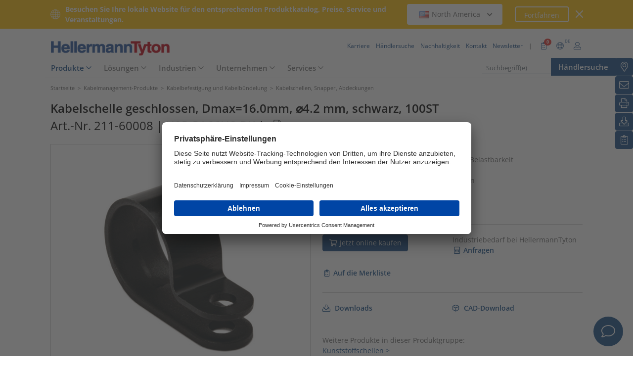

--- FILE ---
content_type: text/html;charset=UTF-8
request_url: https://www.hellermanntyton.de/produkte/kabelschellen-snapper-abdeckungen/h9p/211-60008
body_size: 27418
content:
<!DOCTYPE html>
<html>
<html lang="de">
<head>
	<script nonce="+Zv1AvSPzHHHW3P/shDnaZ/0e7k/tL5yqGsef++HWrs=">
		var pageViewCount = sessionStorage.getItem("pageViews");
		if(pageViewCount === null) {
			sessionStorage.setItem("pageViews", "1");
		}
		else {
			var pageViewCount = parseInt(sessionStorage.getItem("pageViews"));
			pageViewCount++;
			sessionStorage.setItem("pageViews", pageViewCount);
		}
		
		var isInternalTraffic= 'false';
		
		var uiLanguage =  'DE';
		var uiCountry = 'DE';

		var dataLayer = [{
			'uiLanguage': uiLanguage,
			'uiCountry': uiCountry,
			'pageType':'Product Detail Page',
			'pageViews': sessionStorage.getItem("pageViews"),
			'isInternalTraffic': isInternalTraffic

			
			,'uidetailBranch':'Electronics Industry'
			
			,'productTypeCategory': 'Cable Ties and Fixings'
			
			,'productType': 'Clips Clamps and Plugs'
			
			,'productName': 'H9P-PA66HS-BK'
			
			,'productUns': '211-60008'
			
			,'productFamily': 'HP-Serie'
			
			,'productGroup': 'Kunststoffschellen'
			
		}];
        // Wenn nicht vom Frontendtest aufgerufen
		
		function setSessionStorageIfNotEmpty(key, value) {
			if(value !== null && value !== '') { sessionStorage.setItem(key, value); }
		}
		setSessionStorageIfNotEmpty('uiLanguage', uiLanguage);
		setSessionStorageIfNotEmpty('uiCountry', uiCountry);
		let urlCampaignParam = new window.URLSearchParams(window.location.search).get('ht_cid');
		var cleanedParam = "";
		if (urlCampaignParam !== null) {
			cleanedParam = urlCampaignParam.replace(/[(){}\\"'Â´`;:\]\[!Â§$%=#]/g, "");
		}
		setSessionStorageIfNotEmpty('campaign', cleanedParam);
		</script>
<link rel="preconnect" href="https://privacy-proxy.usercentrics.eu">
		<link nonce="+Zv1AvSPzHHHW3P/shDnaZ/0e7k/tL5yqGsef++HWrs=" rel="preload" href="https://privacy-proxy.usercentrics.eu/3.3.14/uc-block.bundle.js" as="script" integrity="sha512-8yOEF1VHYt/ZIkaRZHT/JiXfA7GNkGlhQhR6AnYG7xR8HOPxAxIz/OGynPKSMseZVEXHXtbMGwxyUL/kL9Be/w=="
			  crossorigin="anonymous">
		<script nonce="+Zv1AvSPzHHHW3P/shDnaZ/0e7k/tL5yqGsef++HWrs=" id="usercentrics-cmp" src="https://app.usercentrics.eu/browser-ui/3.84.0/bundle.js" 
				data-settings-id="hJHV3UWxe" async="async" integrity="sha512-6+k6n8gCpklCH5F/UnVA0gP2hNqleuN7cWXIP+UIdwhHYvl6UVcEP6cif7Rt/gwLDtKLAgAiMHSpe4ty43wiiA==" crossorigin="anonymous"></script>
		<script nonce="+Zv1AvSPzHHHW3P/shDnaZ/0e7k/tL5yqGsef++HWrs="  src="https://privacy-proxy.usercentrics.eu/3.3.14/uc-block.bundle.js"
				integrity="sha512-8yOEF1VHYt/ZIkaRZHT/JiXfA7GNkGlhQhR6AnYG7xR8HOPxAxIz/OGynPKSMseZVEXHXtbMGwxyUL/kL9Be/w==" crossorigin="anonymous"></script>
		<script nonce="+Zv1AvSPzHHHW3P/shDnaZ/0e7k/tL5yqGsef++HWrs=">
					uc.blockOnly([
						'BJz7qNsdj-7', // YouTube
						'S1pcEj_jZX', // Google Maps
						'ctDbl6j2y' // OnlyFy
					]);
					uc.blockElements({
						'BJz7qNsdj-7': '#UC_SDP_Videos', // Block Div
						'S1pcEj_jZX': '#UC_SDP_GoogleMap', // Block Div
						'ctDbl6j2y': '#psJobWidget' // Block Div
					})

					</script>
			<script nonce="+Zv1AvSPzHHHW3P/shDnaZ/0e7k/tL5yqGsef++HWrs=">
			window.addEventListener("RelevanceModule", function (event) {
				if (event.detail.event === "consent_status" && event.detail) {
					if (event.detail['Relevance Module'] === true) {
						document.cookie = "visitortracking=allowed"
					} else {
						document.cookie = "visitortracking= ; expires = Thu, 01 Jan 1970 00:00:00 GMT"
					}
				}
			});
		</script>
	<!-- Usercentrics -->

	<script nonce="+Zv1AvSPzHHHW3P/shDnaZ/0e7k/tL5yqGsef++HWrs=">
			(function (w, d, s, l, i) {
				w[l] = w[l] || [];
				w[l].push({
					'gtm.start':
						new Date().getTime(),
					event:'gtm.js'});
				var f = d.getElementsByTagName(s)[0],
					j = d.createElement(s),
					dl = l != 'dataLayer' ? '&l='+ l:'';
				j.async = true;
				j.src = 'https://www.googletagmanager.com/gtm.js?id=' + i + dl;
				var n = d.querySelector('[nonce]');
				n && j.setAttribute('nonce', n.nonce || n.getAttribute('nonce'));
				f.parentNode.insertBefore(j, f);
			})(window, document, 'script', 'dataLayer', 'GTM-5V4QNTL');
		</script>
	<script nonce="+Zv1AvSPzHHHW3P/shDnaZ/0e7k/tL5yqGsef++HWrs=">
		(function (w, d, s, l, i) {
			w[l] = w[l] || [];
			w[l].push({
				'gtm.start':
					new Date().getTime(),
				event: 'gtm.js'
			});
			var f = d.getElementsByTagName(s)[0],
				j = d.createElement(s), dl = l != 'dataLayer' ? '&amp;l=' + l : '';
			j.async = true;
			j.src = 'https://www.googletagmanager.com/gtm.js?id=' + i + dl;
			var n = d.querySelector('[nonce]');
			n && j.setAttribute('nonce', n.nonce || n.getAttribute('nonce'));
			f.parentNode.insertBefore(j, f);
		})(window, document, 'script', 'dataLayer', 'GTM-NCKSSCSB');
	</script>

<meta property="og:image"
		  content=https://www.hellermanntyton.com/binaries/content/gallery/ht_global/homepage/open-graph-do-not-change/HellermannTyton_logo.jpg"/>
	<meta property="og:image:type" content="image/jpeg"/>

	<meta http-equiv="Content-Type" content="text/html;charset=utf-8"/>
	<meta name="viewport" content="width=device-width, initial-scale=1.0"/>
	<script nonce="+Zv1AvSPzHHHW3P/shDnaZ/0e7k/tL5yqGsef++HWrs=" type="text/javascript" src="/js/jquery.min.js"></script>
	<script nonce="+Zv1AvSPzHHHW3P/shDnaZ/0e7k/tL5yqGsef++HWrs=" type="text/javascript"
			src='/js/cookie.min.js?v=4.295.2' async="async"></script>
	<link rel="canonical" href="https://www.hellermanntyton.de/produkte/kabelschellen-snapper-abdeckungen/h9p/211-60008"/>
<script data-usercentrics="Google Analytics" type="text/plain" nonce="+Zv1AvSPzHHHW3P/shDnaZ/0e7k/tL5yqGsef++HWrs=">

        </script>
<script data-usercentrics="Yandex" type="text/plain" nonce="+Zv1AvSPzHHHW3P/shDnaZ/0e7k/tL5yqGsef++HWrs=">

        </script>
<script data-usercentrics="Facebook Social Plugins" type="text/plain" nonce="+Zv1AvSPzHHHW3P/shDnaZ/0e7k/tL5yqGsef++HWrs=">


        

        </script>
<link rel="stylesheet" href="/js/formcheck/theme/blue/formcheck.min.css" type="text/css"/>
<script src="/js/friendly-captcha/site.min.js" type="module" nonce="+Zv1AvSPzHHHW3P/shDnaZ/0e7k/tL5yqGsef++HWrs="></script>
<script src="/js/friendly-captcha/site.compat.min.js" nomodule="nomodule" nonce="+Zv1AvSPzHHHW3P/shDnaZ/0e7k/tL5yqGsef++HWrs="></script>
<script src="/js/eform.min.js?v=4.295.2" type="text/javascript" nonce="+Zv1AvSPzHHHW3P/shDnaZ/0e7k/tL5yqGsef++HWrs="></script>
<meta name="robots" content="index,follow"/>
<title>Kunststoffschellen H9P (211-60008)</title>
<meta name="description" content="211-60008"/>
<link as="image" rel="preload" href="https://www.hellermanntyton.com/shared/images600/1146300.jpg"/>
<meta property="og:image" id="1146300.jpg" content="https://www.hellermanntyton.com/shared/images300/1146300.jpg"/>
<meta property="og:image:type" content="image/jpeg"/>
<meta property="og:image" id="22016.jpg" content="https://www.hellermanntyton.com/shared/images300/22016.jpg"/>
<style nonce="+Zv1AvSPzHHHW3P/shDnaZ/0e7k/tL5yqGsef++HWrs=">
		@font-face {
			font-family: 'Open Sans';
			src:
			url('/fonts/OpenSans-Bold.ttf') format('truetype'),
			url('/fonts/OpenSans-BoldItalic.ttf') format('truetype'),
			url('/fonts/OpenSans-ExtraBold.ttf') format('truetype'),
			url('/fonts/OpenSans-ExtraBoldItalic.ttf') format('truetype'),
			url('/fonts/OpenSans-Italic.ttf') format('truetype'),
			url('/fonts/OpenSans-Light.ttf') format('truetype'),
			url('/fonts/OpenSans-LightItalic.ttf') format('truetype'),
			url('/fonts/OpenSans-Medium.ttf') format('truetype'),
			url('/fonts/OpenSans-MediumItalic.ttf') format('truetype'),
			url('/fonts/OpenSans-Regular.ttf') format('truetype'),
			url('/fonts/OpenSans-SemiBold.ttf') format('truetype'),
			url('/fonts/OpenSans-SemiBoldItalic.ttf') format('truetype');
		}

		/* latin */
		@font-face {
			font-family: 'Open Sans';
			font-style: normal;
			font-weight: 300;
			font-stretch: 100%;
			font-display: swap;
			src: url('/fonts/memvYaGs126MiZpBA-UvWbX2vVnXBbObj2OVTS-muw.woff2') format('woff2');
			unicode-range: U+0000-00FF, U+0131, U+0152-0153, U+02BB-02BC, U+02C6, U+02DA, U+02DC, U+2000-206F, U+2074, U+20AC, U+2122, U+2191, U+2193, U+2212, U+2215, U+FEFF, U+FFFD;
		}
		@font-face {
			font-family: 'Open Sans';
			font-style: normal;
			font-weight: 400;
			font-stretch: 100%;
			font-display: swap;
			src: url('/fonts/memvYaGs126MiZpBA-UvWbX2vVnXBbObj2OVTS-muw.woff2') format('woff2');
			unicode-range: U+0000-00FF, U+0131, U+0152-0153, U+02BB-02BC, U+02C6, U+02DA, U+02DC, U+2000-206F, U+2074, U+20AC, U+2122, U+2191, U+2193, U+2212, U+2215, U+FEFF, U+FFFD;
		}
		@font-face {
			font-family: 'Open Sans';
			font-style: normal;
			font-weight: 600;
			font-stretch: 100%;
			font-display: swap;
			src: url('/fonts/memvYaGs126MiZpBA-UvWbX2vVnXBbObj2OVTS-muw.woff2') format('woff2');
			unicode-range: U+0000-00FF, U+0131, U+0152-0153, U+02BB-02BC, U+02C6, U+02DA, U+02DC, U+2000-206F, U+2074, U+20AC, U+2122, U+2191, U+2193, U+2212, U+2215, U+FEFF, U+FFFD;
		}
		@font-face {
			font-family: 'Open Sans';
			font-style: normal;
			font-weight: 700;
			font-stretch: 100%;
			font-display: swap;
			src: url('/fonts/memvYaGs126MiZpBA-UvWbX2vVnXBbObj2OVTS-muw.woff2') format('woff2');
			unicode-range: U+0000-00FF, U+0131, U+0152-0153, U+02BB-02BC, U+02C6, U+02DA, U+02DC, U+2000-206F, U+2074, U+20AC, U+2122, U+2191, U+2193, U+2212, U+2215, U+FEFF, U+FFFD;
		}

		@font-face {
			font-family: 'Open Sans';
			font-style: normal;
			font-weight: 800;
			font-stretch: 100%;
			font-display: swap;
			src: url('/fonts/memvYaGs126MiZpBA-UvWbX2vVnXBbObj2OVTS-muw.woff2') format('woff2');
			unicode-range: U+0000-00FF, U+0131, U+0152-0153, U+02BB-02BC, U+02C6, U+02DA, U+02DC, U+2000-206F, U+2074, U+20AC, U+2122, U+2191, U+2193, U+2212, U+2215, U+FEFF, U+FFFD;
		}

		@font-face {
			font-family: 'Open Sans';
			font-style: italic;
			font-weight: 300;
			font-stretch: 100%;
			font-display: swap;
			src: url('/fonts/memvYaGs126MiZpBA-UvWbX2vVnXBbObj2OVTS-muw.woff2') format('woff2');
			unicode-range: U+0000-00FF, U+0131, U+0152-0153, U+02BB-02BC, U+02C6, U+02DA, U+02DC, U+2000-206F, U+2074, U+20AC, U+2122, U+2191, U+2193, U+2212, U+2215, U+FEFF, U+FFFD;
		}
		@font-face {
			font-family: 'Open Sans';
			font-style: italic;
			font-weight: 400;
			font-stretch: 100%;
			font-display: swap;
			src: url('/fonts/memvYaGs126MiZpBA-UvWbX2vVnXBbObj2OVTS-muw.woff2') format('woff2');
			unicode-range: U+0000-00FF, U+0131, U+0152-0153, U+02BB-02BC, U+02C6, U+02DA, U+02DC, U+2000-206F, U+2074, U+20AC, U+2122, U+2191, U+2193, U+2212, U+2215, U+FEFF, U+FFFD;
		}
		@font-face {
			font-family: 'Open Sans';
			font-style: italic;
			font-weight: 600;
			font-stretch: 100%;
			font-display: swap;
			src: url('/fonts/memvYaGs126MiZpBA-UvWbX2vVnXBbObj2OVTS-muw.woff2') format('woff2');
			unicode-range: U+0000-00FF, U+0131, U+0152-0153, U+02BB-02BC, U+02C6, U+02DA, U+02DC, U+2000-206F, U+2074, U+20AC, U+2122, U+2191, U+2193, U+2212, U+2215, U+FEFF, U+FFFD;
		}
		@font-face {
			font-family: 'Open Sans';
			font-style: italic;
			font-weight: 700;
			font-stretch: 100%;
			font-display: swap;
			src: url('/fonts/memvYaGs126MiZpBA-UvWbX2vVnXBbObj2OVTS-muw.woff2') format('woff2');
			unicode-range: U+0000-00FF, U+0131, U+0152-0153, U+02BB-02BC, U+02C6, U+02DA, U+02DC, U+2000-206F, U+2074, U+20AC, U+2122, U+2191, U+2193, U+2212, U+2215, U+FEFF, U+FFFD;
		}

		@font-face {
			font-family: 'Open Sans';
			font-style: italic;
			font-weight: 800;
			font-stretch: 100%;
			font-display: swap;
			src: url('/fonts/memvYaGs126MiZpBA-UvWbX2vVnXBbObj2OVTS-muw.woff2') format('woff2');
			unicode-range: U+0000-00FF, U+0131, U+0152-0153, U+02BB-02BC, U+02C6, U+02DA, U+02DC, U+2000-206F, U+2074, U+20AC, U+2122, U+2191, U+2193, U+2212, U+2215, U+FEFF, U+FFFD;
		}

		/* latin-ext */
		@font-face {
			font-family: 'Open Sans';
			font-style: normal;
			font-weight: 300;
			font-stretch: 100%;
			font-display: swap;
			src: url('/fonts/memvYaGs126MiZpBA-UvWbX2vVnXBbObj2OVTSGmu1aB.woff2') format('woff2');
			unicode-range: U+0100-024F, U+0259, U+1E00-1EFF, U+2020, U+20A0-20AB, U+20AD-20CF, U+2113, U+2C60-2C7F, U+A720-A7FF;
		}
		@font-face {
			font-family: 'Open Sans';
			font-style: normal;
			font-weight: 400;
			font-stretch: 100%;
			font-display: swap;
			src: url('/fonts/memvYaGs126MiZpBA-UvWbX2vVnXBbObj2OVTSGmu1aB.woff2') format('woff2');
			unicode-range: U+0100-024F, U+0259, U+1E00-1EFF, U+2020, U+20A0-20AB, U+20AD-20CF, U+2113, U+2C60-2C7F, U+A720-A7FF;
		}
		@font-face {
			font-family: 'Open Sans';
			font-style: normal;
			font-weight: 600;
			font-stretch: 100%;
			font-display: swap;
			src: url('/fonts/memvYaGs126MiZpBA-UvWbX2vVnXBbObj2OVTSGmu1aB.woff2') format('woff2');
			unicode-range: U+0100-024F, U+0259, U+1E00-1EFF, U+2020, U+20A0-20AB, U+20AD-20CF, U+2113, U+2C60-2C7F, U+A720-A7FF;
		}
		@font-face {
			font-family: 'Open Sans';
			font-style: normal;
			font-weight: 700;
			font-stretch: 100%;
			font-display: swap;
			src: url('/fonts/memvYaGs126MiZpBA-UvWbX2vVnXBbObj2OVTSGmu1aB.woff2') format('woff2');
			unicode-range: U+0100-024F, U+0259, U+1E00-1EFF, U+2020, U+20A0-20AB, U+20AD-20CF, U+2113, U+2C60-2C7F, U+A720-A7FF;
		}

		@font-face {
			font-family: 'Open Sans';
			font-style: normal;
			font-weight: 800;
			font-stretch: 100%;
			font-display: swap;
			src: url('/fonts/memvYaGs126MiZpBA-UvWbX2vVnXBbObj2OVTSGmu1aB.woff2') format('woff2');
			unicode-range: U+0100-024F, U+0259, U+1E00-1EFF, U+2020, U+20A0-20AB, U+20AD-20CF, U+2113, U+2C60-2C7F, U+A720-A7FF;
		}

		@font-face {
			font-family: 'Open Sans';
			font-style: italic;
			font-weight: 300;
			font-stretch: 100%;
			font-display: swap;
			src: url('/fonts/memtYaGs126MiZpBA-UFUIcVXSCEkx2cmqvXlWqWt06F15M.woff2') format('woff2');
			unicode-range: U+0100-024F, U+0259, U+1E00-1EFF, U+2020, U+20A0-20AB, U+20AD-20CF, U+2113, U+2C60-2C7F, U+A720-A7FF;
		}
		@font-face {
			font-family: 'Open Sans';
			font-style: italic;
			font-weight: 400;
			font-stretch: 100%;
			font-display: swap;
			src: url('/fonts/memtYaGs126MiZpBA-UFUIcVXSCEkx2cmqvXlWqWt06F15M.woff2') format('woff2');
			unicode-range: U+0100-024F, U+0259, U+1E00-1EFF, U+2020, U+20A0-20AB, U+20AD-20CF, U+2113, U+2C60-2C7F, U+A720-A7FF;
		}
		@font-face {
			font-family: 'Open Sans';
			font-style: italic;
			font-weight: 600;
			font-stretch: 100%;
			font-display: swap;
			src: url('/fonts/memtYaGs126MiZpBA-UFUIcVXSCEkx2cmqvXlWqWt06F15M.woff2') format('woff2');
			unicode-range: U+0100-024F, U+0259, U+1E00-1EFF, U+2020, U+20A0-20AB, U+20AD-20CF, U+2113, U+2C60-2C7F, U+A720-A7FF;
		}
		@font-face {
			font-family: 'Open Sans';
			font-style: italic;
			font-weight: 700;
			font-stretch: 100%;
			font-display: swap;
			src: url('/fonts/memtYaGs126MiZpBA-UFUIcVXSCEkx2cmqvXlWqWt06F15M.woff2') format('woff2');
			unicode-range: U+0100-024F, U+0259, U+1E00-1EFF, U+2020, U+20A0-20AB, U+20AD-20CF, U+2113, U+2C60-2C7F, U+A720-A7FF;
		}

		@font-face {
			font-family: 'Open Sans';
			font-style: italic;
			font-weight: 800;
			font-stretch: 100%;
			font-display: swap;
			src: url('/fonts/memtYaGs126MiZpBA-UFUIcVXSCEkx2cmqvXlWqWt06F15M.woff2') format('woff2');
			unicode-range: U+0100-024F, U+0259, U+1E00-1EFF, U+2020, U+20A0-20AB, U+20AD-20CF, U+2113, U+2C60-2C7F, U+A720-A7FF;
		}


		/* cyrillic */

		@font-face {
			font-family: 'Open Sans';
			font-style: normal;
			font-weight: 300;
			font-stretch: 100%;
			font-display: swap;
			src: url('/fonts/memvYaGs126MiZpBA-UvWbX2vVnXBbObj2OVTSumu1aB.woff2') format('woff2');
			unicode-range: U+0301, U+0400-045F, U+0490-0491, U+04B0-04B1, U+2116;
		}
		@font-face {
			font-family: 'Open Sans';
			font-style: normal;
			font-weight: 400;
			font-stretch: 100%;
			font-display: swap;
			src: url('/fonts/memvYaGs126MiZpBA-UvWbX2vVnXBbObj2OVTSumu1aB.woff2') format('woff2');
			unicode-range: U+0301, U+0400-045F, U+0490-0491, U+04B0-04B1, U+2116;
		}
		@font-face {
			font-family: 'Open Sans';
			font-style: normal;
			font-weight: 600;
			font-stretch: 100%;
			font-display: swap;
			src: url('/fonts/memvYaGs126MiZpBA-UvWbX2vVnXBbObj2OVTSumu1aB.woff2') format('woff2');
			unicode-range: U+0301, U+0400-045F, U+0490-0491, U+04B0-04B1, U+2116;
		}
		@font-face {
			font-family: 'Open Sans';
			font-style: normal;
			font-weight: 700;
			font-stretch: 100%;
			font-display: swap;
			src: url('/fonts/memvYaGs126MiZpBA-UvWbX2vVnXBbObj2OVTSumu1aB.woff2') format('woff2');
			unicode-range: U+0301, U+0400-045F, U+0490-0491, U+04B0-04B1, U+2116;
		}
		@font-face {
			font-family: 'Open Sans';
			font-style: normal;
			font-weight: 800;
			font-stretch: 100%;
			font-display: swap;
			src: url('/fonts/memvYaGs126MiZpBA-UvWbX2vVnXBbObj2OVTSumu1aB.woff2') format('woff2');
			unicode-range: U+0301, U+0400-045F, U+0490-0491, U+04B0-04B1, U+2116;
		}

		@font-face {
			font-family: 'Open Sans';
			font-style: italic;
			font-weight: 300;
			font-stretch: 100%;
			font-display: swap;
			src: url('/fonts/memvYaGs126MiZpBA-UvWbX2vVnXBbObj2OVTSumu1aB.woff2') format('woff2');
			unicode-range: U+0301, U+0400-045F, U+0490-0491, U+04B0-04B1, U+2116;
		}
		@font-face {
			font-family: 'Open Sans';
			font-style: italic;
			font-weight: 400;
			font-stretch: 100%;
			font-display: swap;
			src: url('/fonts/memvYaGs126MiZpBA-UvWbX2vVnXBbObj2OVTSumu1aB.woff2') format('woff2');
			unicode-range: U+0301, U+0400-045F, U+0490-0491, U+04B0-04B1, U+2116;
		}
		@font-face {
			font-family: 'Open Sans';
			font-style: italic;
			font-weight: 600;
			font-stretch: 100%;
			font-display: swap;
			src: url('/fonts/memvYaGs126MiZpBA-UvWbX2vVnXBbObj2OVTSumu1aB.woff2') format('woff2');
			unicode-range: U+0301, U+0400-045F, U+0490-0491, U+04B0-04B1, U+2116;
		}
		@font-face {
			font-family: 'Open Sans';
			font-style: italic;
			font-weight: 700;
			font-stretch: 100%;
			font-display: swap;
			src: url('/fonts/memvYaGs126MiZpBA-UvWbX2vVnXBbObj2OVTSumu1aB.woff2') format('woff2');
			unicode-range: U+0301, U+0400-045F, U+0490-0491, U+04B0-04B1, U+2116;
		}
		@font-face {
			font-family: 'Open Sans';
			font-style: italic;
			font-weight: 800;
			font-stretch: 100%;
			font-display: swap;
			src: url('/fonts/memvYaGs126MiZpBA-UvWbX2vVnXBbObj2OVTSumu1aB.woff2') format('woff2');
			unicode-range: U+0301, U+0400-045F, U+0490-0491, U+04B0-04B1, U+2116;
		}

	</style>
<link rel="alternate" hreflang="bg" href="https://www.hellermanntyton.com/bg/produkti/clips-clamps-and-plugs/h9p/211-60008"/>
    <link rel="alternate" hreflang="cs" href="https://www.hellermanntyton.com/cz/vyrobky/clips-clamps-and-plugs/h9p/211-60008"/>
    <link rel="alternate" hreflang="da" href="https://www.hellermanntyton.com/dk/produkter/klips-klemmer-og-plugs/h9p/211-60008"/>
    <link rel="alternate" hreflang="de-CH" href="https://www.hellermanntyton.ch/produkte/kabelschellen-snapper-abdeckungen/h9p/211-60008"/>
    <link rel="alternate" hreflang="de-AT" href="https://www.hellermanntyton.at/produkte/kabelschellen-snapper-und-abdeckungen/h9p/211-60008"/>
    <link rel="alternate" hreflang="de-DE" href="https://www.hellermanntyton.de/produkte/kabelschellen-snapper-abdeckungen/h9p/211-60008"/>
    <link rel="alternate" hreflang="en-AU" href="https://www.hellermanntyton.com/au/products/clips-clamps-and-plugs/h9p/211-60008"/>
    <link rel="alternate" hreflang="en-IN" href="https://www.hellermanntyton.com/in/products/clips-clamps-and-plugs/h9p/211-60008"/>
    <link rel="alternate" hreflang="en-GB" href="https://www.hellermanntyton.co.uk/products/clips-clamps-and-plugs/h9p/211-60008"/>
    <link rel="alternate" hreflang="en-SG" href="https://www.hellermanntyton.com/sg/products/clips-clamps-and-plugs/h9p/211-60008"/>
    <link rel="alternate" hreflang="en-ZA" href="https://www.hellermanntyton.co.za/products/clips-and-clamps/h9p/211-60008"/>
    <link rel="alternate" hreflang="en-AE" href="https://www.hellermanntyton.com/ae/products/clips-clamps-and-plugs/h9p/211-60008"/>
    <link rel="alternate" hreflang="pt-PT" href="https://www.hellermanntyton.com/pt/produtos/grampos-e-clipes/h9p/211-60008"/>
    <link rel="alternate" hreflang="es-ES" href="https://www.hellermanntyton.es/productos/abrazaderas-y-clips/h9p/211-60008"/>
    <link rel="alternate" hreflang="fi" href="https://www.hellermanntyton.fi/tuotteet/kiinnikkeet/h9p/211-60008"/>
    <link rel="alternate" hreflang="fr" href="https://www.hellermanntyton.fr/produits/brides-et-autres-accessoires-de-fixation/h9p/211-60008"/>
    <link rel="alternate" hreflang="hu" href="https://www.hellermanntyton.com/hu/termekek/clips-clamps-and-plugs/h9p/211-60008"/>
    <link rel="alternate" hreflang="it" href="https://www.hellermanntyton.it/prodotti/clip-e-bloccacavi/h9p/211-60008"/>
    <link rel="alternate" hreflang="kr" href="https://www.hellermanntyton.com/kr/products/clips-clamps-and-plugs/h9p/211-60008"/>
    <link rel="alternate" hreflang="nl" href="https://www.hellermanntyton.nl/producten/clips-zadels-en-pluggen/h9p/211-60008"/>
    <link rel="alternate" hreflang="no" href="https://www.hellermanntyton.no/produkter/klips-klemmer-og-plugger/h9p/211-60008"/>
    <link rel="alternate" hreflang="pl" href="https://www.hellermanntyton.pl/produkty/obejmy-i-uchwyty-zatrzaskowe/h9p/211-60008"/>
    <link rel="alternate" hreflang="ro" href="https://www.hellermanntyton.com/ro/produse/clips-clamps-and-plugs/h9p/211-60008"/>
    <link rel="alternate" hreflang="sl" href="https://www.hellermanntyton.com/si/proizvodi/clips-clamps-and-plugs/h9p/211-60008"/>
    <link rel="alternate" hreflang="sv" href="https://www.hellermanntyton.se/produkter/kabelclips-kabelklammor-och-blindplugg/h9p/211-60008"/>
    <link rel="alternate" hreflang="tr" href="https://www.hellermanntyton.com/tr/urunler/klipsler-kelepceler-ve-kor-tapalar/h9p/211-60008"/>
    <link rel="alternate" hreflang="zh" href="https://www.hellermanntyton.com/cn/products/clips-clamps-and-plugs/h9p/211-60008"/>
    <link rel="alternate" hreflang="x-default" href="https://www.hellermanntyton.com/products/clips-clamps-and-plugs/h9p/211-60008"/>
    <link rel="stylesheet" href='/css/main.min.css?v=4.295.2' type="text/css"/>
	<link rel="icon" type="image/png" href="/favicon.png" sizes="64x64"/>
	<link rel="shortcut icon" type="image/x-icon" href="/favicon.ico" sizes="32x32"/>
	<link href="https://www.hellermanntyton.com/shared/fontawesome/fonts/font-awesome-pro-all.min.css" rel="stylesheet"
		  integrity="sha384-UOQtRpanJqC5lOrI4Z83QQWCLYvGNg4DTSG8rIQJDabrocsgTZE+0EMgitKnYqEF" crossorigin="anonymous"/>

	<link href="https://www.hellermanntyton.com/shared/fontawesome/fonts/font-awesome.min.css" rel="stylesheet"
		  integrity="sha384-wvfXpqpZZVQGK6TAh5PVlGOfQNHSoD2xbE+QkPxCAFlNEevoEH3Sl0sibVcOQVnN" crossorigin="anonymous"/>

	<script nonce="+Zv1AvSPzHHHW3P/shDnaZ/0e7k/tL5yqGsef++HWrs=" type="application/ld+json">
		{
		   "@context": "http://schema.org",
		   "@type": "WebSite",
		   "url": "https://www.hellermanntyton.de/",
		   "potentialAction": {
			 "@type": "SearchAction",
			 "target": "https://www.hellermanntyton.de/produkte/suchen?query={search_term_string}",
			 "query-input": "required name=search_term_string"
		   },
		   "provider": {
      		  "@type": "Organization",
      		  "url": "https://www.hellermanntyton.de/",
      		  "logo": "https://www.hellermanntyton.de/images/ht_logo.png"
			}
		}
	</script>
</head>
<body class="ht" itemscope itemtype="http://schema.org/WebPage" data-bs-spy="scroll"
	  data-bs-target="#contentnavigation" data-bs-offset="0" tabindex="0">

<noscript><iframe src="https://www.googletagmanager.com/ns.html?id=GTM-5V4QNTL"
                          height="0" width="0" style="display:none;visibility:hidden"></iframe>
        </noscript>
        <noscript><iframe src="https://www.googletagmanager.com/ns.html?id=GTM-NCKSSCSB"
					  height="0" width="0" style="display:none;visibility:hidden"></iframe>
	</noscript>
	<span id="frontend-test-gtm" style="display: none;">
    <span>true</span>
    <span>GTM-NVBBLSR</span>
    <span>GTM-5V4QNTL</span>
</span>
<header class="container-fluid position-fixed top-0 zindex">

	<div class="country-switcher-bar d-flex align-items-center justify-content-center bg-warning p-2">
		<div class="content-container d-flex justify-content-between align-items-center">
			<div class="d-none d-sm-flex align-items-center">
				<img src='https://www.hellermanntyton.de/images/icons/globe.svg' class="globe-icon" alt="Hellermanntyton">
				<span class="country-notification-text">Besuchen Sie Ihre lokale Website für den entsprechenden Produktkatalog, Preise, Service und Veranstaltungen.</span>
			</div>
			<div class="country-dropdown-buttons d-flex align-items-center">
				<div class="dropdown">
					<button class="btn countrydropdown-toggle" type="button" id="countryDropdown" data-bs-toggle="dropdown" aria-expanded="false">
						<img src="https://www.hellermanntyton.com/binaries/content/gallery/ht/about-us/flags/us_us.png" class="img-flag" alt="Flag North America">North America
							<i class="fas fa-chevron-down"></i>
						<i class="fas fa-chevron-up" style="display: none;"></i>
					</button>
					<ul class="dropdown-menu countryswitch-dropdown" aria-labelledby="countryDropdown">
						<li><a class="dropdown-item" href="https://www.hellermanntyton.com/ar">
								<img src="https://www.hellermanntyton.com/binaries/content/gallery/ht/about-us/flags/ar_ar.png" class="img-flag" alt="Flag Argentina">Argentina</a></li>
						<li><a class="dropdown-item" href="https://www.hellermanntyton.com/au">
								<img src="https://www.hellermanntyton.com/binaries/content/gallery/ht/about-us/flags/au_au.png" class="img-flag" alt="Flag Australia">Australia</a></li>
						<li><a class="dropdown-item" href="https://www.hellermanntyton.com.br">
								<img src="https://www.hellermanntyton.com/binaries/content/gallery/ht/about-us/flags/br_br.png" class="img-flag" alt="Flag Brazil">Brazil</a></li>
						<li><a class="dropdown-item" href="https://www.hellermanntyton.com/bg">
								<img src="https://www.hellermanntyton.com/binaries/content/gallery/ht/about-us/flags/bg.png" class="img-flag" alt="Flag Bulgaria">Bulgaria</a></li>
						<li><a class="dropdown-item" href="https://www.hellermanntyton.com/cn">
								<img src="https://www.hellermanntyton.com/binaries/content/gallery/ht/about-us/flags/cn_cn.png" class="img-flag" alt="Flag China">China</a></li>
						<li><a class="dropdown-item" href="https://www.hellermanntyton.com/cz">
								<img src="https://www.hellermanntyton.com/binaries/content/gallery/ht/about-us/flags/cz_cz.png" class="img-flag" alt="Flag Czech Republic">Czech Republic</a></li>
						<li><a class="dropdown-item" href="https://www.hellermanntyton.com/dk">
								<img src="https://www.hellermanntyton.com/binaries/content/gallery/ht/about-us/flags/dk_dk.png" class="img-flag" alt="Flag Denmark">Denmark</a></li>
						<li><a class="dropdown-item" href="https://www.hellermanntyton.fi">
								<img src="https://www.hellermanntyton.com/binaries/content/gallery/ht/about-us/flags/fi_fi.png" class="img-flag" alt="Flag Finland">Finland</a></li>
						<li><a class="dropdown-item" href="https://www.hellermanntyton.fr">
								<img src="https://www.hellermanntyton.com/binaries/content/gallery/ht/about-us/flags/fr_fr.png" class="img-flag" alt="Flag France">France</a></li>
						<li><a class="dropdown-item" href="https://www.hellermanntyton.de">
								<img src="https://www.hellermanntyton.com/binaries/content/gallery/ht/about-us/flags/de_de.png" class="img-flag" alt="Flag Germany">Germany</a></li>
						<li><a class="dropdown-item" href="https://www.hellermanntyton.com/hu">
								<img src="https://www.hellermanntyton.com/binaries/content/gallery/ht/about-us/flags/hu_hu.png" class="img-flag" alt="Flag Hungary">Hungary</a></li>
						<li><a class="dropdown-item" href="https://www.hellermanntyton.com/in">
								<img src="https://www.hellermanntyton.com/binaries/content/gallery/ht/about-us/flags/in_in.png" class="img-flag" alt="Flag India">India</a></li>
						<li><a class="dropdown-item" href="https://www.hellermanntyton.it">
								<img src="https://www.hellermanntyton.com/binaries/content/gallery/ht/about-us/flags/it_it.png" class="img-flag" alt="Flag Italy">Italy</a></li>
						<li><a class="dropdown-item" href="https://www.hellermanntyton.nl">
								<img src="https://www.hellermanntyton.com/binaries/content/gallery/ht/about-us/flags/nl_nl.png" class="img-flag" alt="Flag Netherlands">Netherlands</a></li>
						<li><a class="dropdown-item" href="https://www.hellermanntyton.us">
								<img src="https://www.hellermanntyton.com/binaries/content/gallery/ht/about-us/flags/us_us.png" class="img-flag" alt="Flag North America">North America</a></li>
						<li><a class="dropdown-item" href="https://www.hellermanntyton.no">
								<img src="https://www.hellermanntyton.com/binaries/content/gallery/ht/about-us/flags/no_no.png" class="img-flag" alt="Flag Norway">Norway</a></li>
						<li><a class="dropdown-item" href="https://www.hellermanntyton.pl">
								<img src="https://www.hellermanntyton.com/binaries/content/gallery/ht/about-us/flags/pl_pl.png" class="img-flag" alt="Flag Poland">Poland</a></li>
						<li><a class="dropdown-item" href="https://www.hellermanntyton.com/pt">
								<img src="https://www.hellermanntyton.com/binaries/content/gallery/ht/about-us/flags/pt.png" class="img-flag" alt="Flag Portugal">Portugal</a></li>
						<li><a class="dropdown-item" href="https://www.hellermanntyton.com/ro">
								<img src="https://www.hellermanntyton.com/binaries/content/gallery/ht/about-us/flags/ro_ro.png" class="img-flag" alt="Flag Romania">Romania</a></li>
						<li><a class="dropdown-item" href="https://www.hellermanntyton.ru">
								<img src="https://www.hellermanntyton.com/binaries/content/gallery/ht/about-us/flags/ru_ru.png" class="img-flag" alt="Flag Russia">Russia</a></li>
						<li><a class="dropdown-item" href="https://www.hellermanntyton.com/sg">
								<img src="https://www.hellermanntyton.com/binaries/content/gallery/ht/about-us/flags/sg_sg.png" class="img-flag" alt="Flag Singapore">Singapore</a></li>
						<li><a class="dropdown-item" href="https://www.hellermanntyton.com/si">
								<img src="https://www.hellermanntyton.com/binaries/content/gallery/ht/about-us/flags/si_si.png" class="img-flag" alt="Flag Slovenia">Slovenia</a></li>
						<li><a class="dropdown-item" href="https://www.hellermanntyton.co.za">
								<img src="https://www.hellermanntyton.com/binaries/content/gallery/ht/about-us/flags/za_za.png" class="img-flag" alt="Flag South Africa">South Africa</a></li>
						<li><a class="dropdown-item" href="https://www.hellermanntyton.com/kr">
								<img src="https://www.hellermanntyton.com/binaries/content/gallery/ht/about-us/flags/kr_kr.png" class="img-flag" alt="Flag South Korea">South Korea</a></li>
						<li><a class="dropdown-item" href="https://www.hellermanntyton.es">
								<img src="https://www.hellermanntyton.com/binaries/content/gallery/ht/about-us/flags/es_es.png" class="img-flag" alt="Flag Spain">Spain</a></li>
						<li><a class="dropdown-item" href="https://www.hellermanntyton.se">
								<img src="https://www.hellermanntyton.com/binaries/content/gallery/ht/about-us/flags/se_se.png" class="img-flag" alt="Flag Sweden">Sweden</a></li>
						<li><a class="dropdown-item" href="https://www.hellermanntyton.ch">
								<img src="https://www.hellermanntyton.com/binaries/content/gallery/ht/about-us/flags/ch.png" class="img-flag" alt="Flag Switzerland">Switzerland</a></li>
						<li><a class="dropdown-item" href="https://www.hellermanntyton.com/tr">
								<img src="https://www.hellermanntyton.com/binaries/content/gallery/ht/about-us/flags/tr.png" class="img-flag" alt="Flag Türkiye">Türkiye</a></li>
						<li><a class="dropdown-item" href="https://www.hellermanntyton.com/ae">
								<img src="https://www.hellermanntyton.com/binaries/content/gallery/ht/about-us/flags/ae_ae.png" class="img-flag" alt="Flag United Arab Emirates">United Arab Emirates</a></li>
						<li><a class="dropdown-item" href="https://www.hellermanntyton.co.uk">
								<img src="https://www.hellermanntyton.com/binaries/content/gallery/ht/about-us/flags/en_gb.png" class="img-flag" alt="Flag United Kingdom">United Kingdom</a></li>
						</ul>
				</div>
				<div class="d-flex align-items-center">
					<a href="https://www.hellermanntyton.us" class="btn btn-dark btn-proceed d-none d-sm-block">
						Fortfahren</a>
					<a href="https://www.hellermanntyton.us" class="btn btn-dark btn-proceed-checkmark btn-checkmark d-block d-sm-none">
						<i class="fas fa-check"></i>
					</a>
					<button class="btn-close btn-close-white countryswitch-close-icon"></button>
				</div>
			</div>
		</div>
	</div>
	<script nonce="+Zv1AvSPzHHHW3P/shDnaZ/0e7k/tL5yqGsef++HWrs=">
		function hideCountrySwitcher() {
			var date = new Date();
			date.setTime(date.getTime() + (14 * 24 * 60 * 60 * 1000));
			document.cookie = "hideCountrySwitcher=true; expires=" + date.toUTCString() + "; path=/";
			$(".country-switcher-bar").attr("style", "display: none !important;");
			$('body').css('padding-top', '100px');
			$('.main-header').css('top', '0px');
			if ($('header').hasClass('engineer')) {
				$('header').removeClass('countrySwitcher');
			}
		}

		$("#countryDropdown").on('show.bs.dropdown', function () {
			$(".fa-chevron-down").toggle()
		});

		$("#countryDropdown").on('hide.bs.dropdown', function () {
			$(".fa-chevron-down").toggle()
		});

		function adjustStylesForCountrySwitcher() {
			if ($('header').hasClass('engineer')) {
				$('header').addClass('countrySwitcher');
			}
			$('body').css('padding-top', '158px');
			$('.main-header').css('top', '58px');
		}

		$(document).ready(function() {
			adjustStylesForCountrySwitcher();
			$('.countryswitch-close-icon').on('click', function () {
				hideCountrySwitcher()
			})
		});
	</script>
<div class="container main-header position-absolute">
	<span class="todaysdate printShow">22/01/2026</span>

	<div class="logo">
		<div>
	<a href="https://www.hellermanntyton.de/">
		<img height="30px" width="235px" src='https://www.hellermanntyton.de/images/ht_logo.png' alt="HellermannTyton">
	</a>
</div>
</div>

	<div class="header-search">
		<button id="searchButton" type="button" class="btn btn-clean">
	<i class="fa fa-search"></i>
</button>

<form class="search" action="/produkte/suchen">
	<input pattern=".{3,}" required type="search" class="form-control" id="productSearch" name="query" title="Suchbegriff(e)"
		   autocomplete="off" placeholder="Suchbegriff(e)">
	<span class="glyphicon glyphicon form-control-feedback " aria-hidden="true" style="color:#144a86;"></span>
	<input type="hidden" name="cat" value="">

	<button type="submit" class="form-control-feedback button-search">
		<i class="fal fa-search" style="color: #144a86;"></i>
	</button>
</form>

<script nonce="+Zv1AvSPzHHHW3P/shDnaZ/0e7k/tL5yqGsef++HWrs=" type="text/javascript">
	var rootUrl = "/";
	if (rootUrl === "") {
		rootUrl = "";
	}
	let re = /\/[a-z][a-z]/;
	if (rootUrl.match(re) != null && !rootUrl.endsWith("/site/")) {
		rootUrl += "/";
	}
</script>
</div>

	<button type="button" class="btn menu-burger">
		<i class="fal fa-times close-menu"></i>
		<i class="fa fa-bars open-menu">
		<span class="bubble-badge watchlist-product-count hidden"
			  data-watchlist-product-count="0">0</span>
		</i>
	</button>

	<nav class="header-nav">
		<div class="nav-tools ">
			<ul>
	<li>
			<a class="top-navi-watchlist" href='/watchlist' title='Merkliste'>
				<i class="fal fa-clipboard-list"></i>
				<span class="bubble-badge watchlist-product-count" data-watchlist-product-count="0">0</span>
			</a>
		</li>
	<li>
			<a class="top-navi-find-us position-relative" href='/unternehmen/weltweit' title='Global Home'>
				<img src='https://www.hellermanntyton.de/images/icons/globe.svg' alt='Global Home'>
				<p class="position-absolute top-0 start-100 translate-middle uiCountryCornerID">DE</p>
			</a>
		</li>
	<li>
				<a class="account-link top-navi-login" href="https://www.hellermanntyton.de/account/gotologin" title='Login'>
					<i class="ajax-login fal fa-user-alt"></i>
				</a>
			</li>
		</ul>
</div>

		<div class="nav-shortcuts">
			<nav aria-label="Main navigation">
	<ul>
	<li>
				<a class="top-navi-career" href='/karriere'>
					<span>Karriere</span>
				</a>
			</li>
		<li>
				<a class="top-navi-distributors" href='/haendlersuche'>
					<span>Händlersuche</span>
				</a>
			</li>
		<li>
				<a class="top-navi-sustainability" href='/competence-hubs/sustainability'>
					<span>Nachhaltigkeit</span>
				</a>
			</li>
		<li>
					<a class="top-navi-contact" href='/kontakt'>
						<span>Kontakt</span>
					</a>
				</li>
			<li>
				<a class="top-navi-newsletter" href='/newsletter'>
					<span>Newsletter</span>
				</a>
			</li>
		</ul>
</nav>
</div>

		<div class="nav-main" data-hj-ignore-attributes>
			<ul class="text-navi">
        <li class="ht-dropdown" data-ref='menu_products'>
              <a href="/produkte" class="ga_mainmenu_item current"
						   aria-haspopup="true">Produkte</a>
                    <ul class="first-menu">
                    <li class="">
                                    <a class="ga_mainmenu_item" href="/produkte">Produktübersicht</a>
                                    </li>
                            <li class="hasSubmenu">
                                                <a class="ga_mainmenu_item" href="/produkte/kabelbefestigung-und-kabelbundelung">
													<span class="ga_mainmenu_item name">Kabelbefestigung und Kabelbündelung</span>
                                                </a>
												<ul class="submenu">
                                                    <li>
																<a class="ga_mainmenu_subitem" href="/produkte/kabelbinder-innenverzahnt">
																	<span class="ga_mainmenu_subitem name">Kabelbinder innenverzahnt</span>
																</a>
                                                            </li>
                                                        <li>
																<a class="ga_mainmenu_subitem" href="/produkte/kabelbinder-aussenverzahnt">
																	<span class="ga_mainmenu_subitem name">Kabelbinder außenverzahnt</span>
																</a>
                                                            </li>
                                                        <li>
																<a class="ga_mainmenu_subitem" href="/produkte/kabelbinder-ohne-verzahnung">
																	<span class="ga_mainmenu_subitem name">Kabelbinder ohne Verzahnung</span>
																</a>
                                                            </li>
                                                        <li>
																<a class="ga_mainmenu_subitem" href="/produkte/kabelbinder-losbar">
																	<span class="ga_mainmenu_subitem name">Kabelbinder lösbar</span>
																</a>
                                                            </li>
                                                        <li>
																<a class="ga_mainmenu_subitem" href="/produkte/edelstahl-kabelbinder">
																	<span class="ga_mainmenu_subitem name">Edelstahl-Kabelbinder</span>
																</a>
                                                            </li>
                                                        <li>
																<a class="ga_mainmenu_subitem" href="/produkte/kabelbinder-mit-befestigungselementen">
																	<span class="ga_mainmenu_subitem name">Kabelbinder mit Befestigungselementen</span>
																</a>
                                                            </li>
                                                        <li>
																<a class="ga_mainmenu_subitem" href="/produkte/befestigungssockel-fur-kabelbinder">
																	<span class="ga_mainmenu_subitem name">Befestigungssockel für Kabelbinder</span>
																</a>
                                                            </li>
                                                        <li>
																<a class="ga_mainmenu_subitem" href="/produkte/befestigungselemente">
																	<span class="ga_mainmenu_subitem name">Befestigungselemente</span>
																</a>
                                                            </li>
                                                        <li>
																<a class="ga_mainmenu_subitem" href="/produkte/kabelschellen-snapper-abdeckungen">
																	<span class="ga_mainmenu_subitem name">Kabelschellen, Snapper, Abdeckungen</span>
																</a>
                                                            </li>
                                                        </ul>
												</li>
                                        <li class="hasSubmenu">
                                                <a class="ga_mainmenu_item" href="/produkte/kabelisolierung">
													<span class="ga_mainmenu_item name">Kabelisolierung</span>
                                                </a>
												<ul class="submenu">
                                                    <li>
																<a class="ga_mainmenu_subitem" href="/produkte/schrumpfschlauche">
																	<span class="ga_mainmenu_subitem name">Schrumpfschläuche</span>
																</a>
                                                            </li>
                                                        <li>
																<a class="ga_mainmenu_subitem" href="/produkte/warmeschrumpfende-formteile">
																	<span class="ga_mainmenu_subitem name">Wärmeschrumpfende Formteile</span>
																</a>
                                                            </li>
                                                        <li>
																<a class="ga_mainmenu_subitem" href="/produkte/isolierschlauche">
																	<span class="ga_mainmenu_subitem name">Isolierschläuche</span>
																</a>
                                                            </li>
                                                        </ul>
												</li>
                                        <li class="hasSubmenu">
                                                <a class="ga_mainmenu_item" href="/produkte/kabelschlauche">
													<span class="ga_mainmenu_item name">Kabelschläuche</span>
                                                </a>
												<ul class="submenu">
                                                    <li>
																<a class="ga_mainmenu_subitem" href="/produkte/kunststoffschlauche-und-verschraubungen">
																	<span class="ga_mainmenu_subitem name">Kunststoffschläuche und Verschraubungen</span>
																</a>
                                                            </li>
                                                        <li>
																<a class="ga_mainmenu_subitem" href="/produkte/metallschlauche-und-verschraubungen">
																	<span class="ga_mainmenu_subitem name">Metallschläuche und Verschraubungen</span>
																</a>
                                                            </li>
                                                        <li>
																<a class="ga_mainmenu_subitem" href="/produkte/pvc-schlauche-spiralverstarkt-und-verschraubungen">
																	<span class="ga_mainmenu_subitem name">PVC-Schläuche spiralverstärkt und Verschraubungen</span>
																</a>
                                                            </li>
                                                        <li>
																<a class="ga_mainmenu_subitem" href="/produkte/schutzschlauche-und-verschraubungen-zubehor">
																	<span class="ga_mainmenu_subitem name">Schutzschläuche und Verschraubungen: Zubehör</span>
																</a>
                                                            </li>
                                                        <li>
																<a class="ga_mainmenu_subitem" href="/produkte/spiralschlauche-und-kabelbundelschlauche">
																	<span class="ga_mainmenu_subitem name">Spiralschläuche und Kabelbündelschläuche</span>
																</a>
                                                            </li>
                                                        <li>
																<a class="ga_mainmenu_subitem" href="/produkte/geflechtschlauche-aufweitbar">
																	<span class="ga_mainmenu_subitem name">Geflechtschläuche, aufweitbar</span>
																</a>
                                                            </li>
                                                        <li>
																<a class="ga_mainmenu_subitem" href="/produkte/gewebeschlauche-selbstschliessend">
																	<span class="ga_mainmenu_subitem name">Gewebeschläuche, selbstschließend</span>
																</a>
                                                            </li>
                                                        <li>
																<a class="ga_mainmenu_subitem" href="/produkte/berstschutzschlauche">
																	<span class="ga_mainmenu_subitem name">Berstschutzschläuche</span>
																</a>
                                                            </li>
                                                        <li>
																<a class="ga_mainmenu_subitem" href="/produkte/emv-schutzschlauche">
																	<span class="ga_mainmenu_subitem name">EMV Schutzschläuche</span>
																</a>
                                                            </li>
                                                        <li>
																<a class="ga_mainmenu_subitem" href="/produkte/kantenschutz">
																	<span class="ga_mainmenu_subitem name">Kantenschutz</span>
																</a>
                                                            </li>
                                                        <li>
																<a class="ga_mainmenu_subitem" href="/produkte/kabeltullen">
																	<span class="ga_mainmenu_subitem name">Kabeltüllen</span>
																</a>
                                                            </li>
                                                        <li>
																<a class="ga_mainmenu_subitem" href="/produkte/verdrahtungskanale-und-zubehor">
																	<span class="ga_mainmenu_subitem name">Verdrahtungskanäle und Zubehör</span>
																</a>
                                                            </li>
                                                        </ul>
												</li>
                                        <li class="hasSubmenu">
                                                <a class="ga_mainmenu_item" href="/produkte/elektroinstallationsmaterial">
													<span class="ga_mainmenu_item name">Elektroinstallationsmaterial</span>
                                                </a>
												<ul class="submenu">
                                                    <li>
																<a class="ga_mainmenu_subitem" href="/produkte/verbindungsklemmen">
																	<span class="ga_mainmenu_subitem name">Verbindungsklemmen</span>
																</a>
                                                            </li>
                                                        <li>
																<a class="ga_mainmenu_subitem" href="/produkte/abstandshalter-einbaustrahler">
																	<span class="ga_mainmenu_subitem name">Abstandshalter Einbaustrahler</span>
																</a>
                                                            </li>
                                                        <li>
																<a class="ga_mainmenu_subitem" href="/produkte/kabeleinziehhilfe">
																	<span class="ga_mainmenu_subitem name">Kabeleinziehhilfe</span>
																</a>
                                                            </li>
                                                        <li>
																<a class="ga_mainmenu_subitem" href="/produkte/isolierbander">
																	<span class="ga_mainmenu_subitem name">Isolierbänder</span>
																</a>
                                                            </li>
                                                        <li>
																<a class="ga_mainmenu_subitem" href="/produkte/kabelmuffen-aus-giessharz">
																	<span class="ga_mainmenu_subitem name">Kabelmuffen aus Gießharz</span>
																</a>
                                                            </li>
                                                        <li>
																<a class="ga_mainmenu_subitem" href="/produkte/kabelmuffen-aus-gel">
																	<span class="ga_mainmenu_subitem name">Kabelmuffen aus Gel</span>
																</a>
                                                            </li>
                                                        <li>
																<a class="ga_mainmenu_subitem" href="/produkte/chemische-produkte">
																	<span class="ga_mainmenu_subitem name">Chemische Produkte</span>
																</a>
                                                            </li>
                                                        <li>
																<a class="ga_mainmenu_subitem" href="/produkte/kabeleinfuhrung">
																	<span class="ga_mainmenu_subitem name">Kabeleinführung</span>
																</a>
                                                            </li>
                                                        </ul>
												</li>
                                        <li class="hasSubmenu">
                                                <a class="ga_mainmenu_item" href="/produkte/kennzeichnungssysteme">
													<span class="ga_mainmenu_item name">Kennzeichnungssysteme</span>
                                                </a>
												<ul class="submenu">
                                                    <li>
																<a class="ga_mainmenu_subitem" href="/produkte/kabelkennzeichnung">
																	<span class="ga_mainmenu_subitem name">Kabelkennzeichnung</span>
																</a>
                                                            </li>
                                                        <li>
																<a class="ga_mainmenu_subitem" href="/produkte/schaltschrankbeschriftung">
																	<span class="ga_mainmenu_subitem name">Schaltschrankbeschriftung</span>
																</a>
                                                            </li>
                                                        <li>
																<a class="ga_mainmenu_subitem" href="/produkte/industrielle-kennzeichnung">
																	<span class="ga_mainmenu_subitem name">Industrielle Kennzeichnung</span>
																</a>
                                                            </li>
                                                        <li>
																<a class="ga_mainmenu_subitem" href="/produkte/rfid-kennzeichnung">
																	<span class="ga_mainmenu_subitem name">RFID-Kennzeichnung</span>
																</a>
                                                            </li>
                                                        <li>
																<a class="ga_mainmenu_subitem" href="/produkte/sicherheitskennzeichnung">
																	<span class="ga_mainmenu_subitem name">Sicherheitskennzeichnung</span>
																</a>
                                                            </li>
                                                        <li>
																<a class="ga_mainmenu_subitem" href="/produkte/kabelmarkierer-und-kennzeichnung-unter-extremen-bedingungen">
																	<span class="ga_mainmenu_subitem name">Kabelmarkierer und Kennzeichnung unter extremen Bedingungen</span>
																</a>
                                                            </li>
                                                        <li>
																<a class="ga_mainmenu_subitem" href="/produkte/thermotransferdrucker-und-software">
																	<span class="ga_mainmenu_subitem name">Thermotransferdrucker und Software</span>
																</a>
                                                            </li>
                                                        </ul>
												</li>
                                        <li class="hasSubmenu">
                                                <a class="ga_mainmenu_item" href="/produkte/verarbeitungswerkzeuge">
													<span class="ga_mainmenu_item name">Verarbeitungswerkzeuge</span>
                                                </a>
												<ul class="submenu">
                                                    <li>
																<a class="ga_mainmenu_subitem" href="/produkte/automatische-bundelsysteme">
																	<span class="ga_mainmenu_subitem name">Automatische Bündelsysteme</span>
																</a>
                                                            </li>
                                                        <li>
																<a class="ga_mainmenu_subitem" href="/produkte/verarbeitungswerkzeuge-fur-kabelbinder">
																	<span class="ga_mainmenu_subitem name">Verarbeitungswerkzeuge für Kabelbinder</span>
																</a>
                                                            </li>
                                                        <li>
																<a class="ga_mainmenu_subitem" href="/produkte/verarbeitungswerkzeuge-fur-snapper">
																	<span class="ga_mainmenu_subitem name">Verarbeitungswerkzeuge für Snapper</span>
																</a>
                                                            </li>
                                                        <li>
																<a class="ga_mainmenu_subitem" href="/produkte/verarbeitungswerkzeuge-fur-warmeschrumpfende-produkte">
																	<span class="ga_mainmenu_subitem name">Verarbeitungswerkzeuge für wärmeschrumpfende Produkte</span>
																</a>
                                                            </li>
                                                        <li>
																<a class="ga_mainmenu_subitem" href="/produkte/verarbeitungswerkzeuge-fur-isolierschlauche">
																	<span class="ga_mainmenu_subitem name">Verarbeitungswerkzeuge für Isolierschläuche</span>
																</a>
                                                            </li>
                                                        <li>
																<a class="ga_mainmenu_subitem" href="/produkte/verarbeitungswerkzeuge-fur-geflecht-und-gewebeschlauche">
																	<span class="ga_mainmenu_subitem name">Verarbeitungswerkzeuge für Geflecht- und Gewebeschläuche</span>
																</a>
                                                            </li>
                                                        <li>
																<a class="ga_mainmenu_subitem" href="/produkte/verarbeitungswerkzeuge-fur-die-kennzeichnung">
																	<span class="ga_mainmenu_subitem name">Verarbeitungswerkzeuge für die Kennzeichnung</span>
																</a>
                                                            </li>
                                                        </ul>
												</li>
                                        <li class="">
                                    <a class="ga_mainmenu_item" href="/haendlersuche">Händlersuche</a>
                                    </li>
                            </ul>
            </li>
        <li class="ht-dropdown" >
              <a href="#" class="ga_mainmenu_item"
						   aria-haspopup="true">Lösungen</a>
                    <ul class="first-menu">
                    <li class="hasSubmenu">
											<a class="ga_mainmenu_item" data-ref="menu_item_competence" href="/kompetenzen/kabelbinder-befestigungselemente">
												<span class="ga_mainmenu_item name">Kabelbinder</span>
													</a>
											<ul>
													<li>
															<a class="ga_mainmenu_subitem" data-ref="menu_item_competence" href="/kompetenzen/klebesockel">
																<span class="ga_mainmenu_subitem name">Klebesockel</span>
																	</a>
														</li>
													<li>
															<a class="ga_mainmenu_subitem" data-ref="menu_item_competence" href="/kompetenzen/kabelschellen">
																<span class="ga_mainmenu_subitem name">Kabelschellen</span>
																	</a>
														</li>
													<li>
															<a class="ga_mainmenu_subitem" data-ref="menu_item_competence" href="/kompetenzen/befestigungsclips">
																<span class="ga_mainmenu_subitem name">Edge Clips</span>
																	</a>
														</li>
													<li>
															<a class="ga_mainmenu_subitem" data-ref="menu_item_competence" href="/kompetenzen/kabelhalter-aus-kunststoff">
																<span class="ga_mainmenu_subitem name">Kabelhalter</span>
																	</a>
														</li>
													<li>
															<a class="ga_mainmenu_subitem" data-ref="menu_item_competence" href="/kompetenzen/kabelklemmen">
																<span class="ga_mainmenu_subitem name">Kabelklemmen</span>
																	</a>
														</li>
													<li>
															<a class="ga_mainmenu_subitem" data-ref="menu_item_competence" href="/kompetenzen/kabelclips">
																<span class="ga_mainmenu_subitem name">Kabelclips</span>
																	</a>
														</li>
													</ul>
											</li>
									<li class="hasSubmenu">
											<a class="ga_mainmenu_item" data-ref="menu_item_competence" href="/kompetenzen/schrumpfschlauch">
												<span class="ga_mainmenu_item name">Schrumpfschlauch</span>
													</a>
											<ul>
													<li>
															<a class="ga_mainmenu_subitem" data-ref="menu_item_competence" href="/kompetenzen/schrumpfformteile">
																<span class="ga_mainmenu_subitem name">Schrumpfformteil</span>
																	</a>
														</li>
													</ul>
											</li>
									<li class="hasSubmenu">
											<a class="ga_mainmenu_item" data-ref="menu_item_competence" href="/kompetenzen/industrielle-kennzeichnung">
												<span class="ga_mainmenu_item name">Industrielle Kennzeichnung</span>
													</a>
											<ul>
													<li>
															<a class="ga_mainmenu_subitem" data-ref="menu_item_competence" href="/kompetenzen/rfid-tracking-industrie">
																<span class="ga_mainmenu_subitem name">RFID-Tracking</span>
																	</a>
														</li>
													<li>
															<a class="ga_mainmenu_subitem" data-ref="menu_item_competence" href="/kompetenzen/thermotransferdrucker">
																<span class="ga_mainmenu_subitem name">Thermotransferdrucker</span>
																	</a>
														</li>
													<li>
															<a class="ga_mainmenu_subitem" data-ref="menu_item_competence" href="/kompetenzen/kabelkennzeichnung">
																<span class="ga_mainmenu_subitem name">Kennzeichnungsschilder</span>
																	</a>
														</li>
													<li>
															<a class="ga_mainmenu_subitem" data-ref="menu_item_competence" href="/kompetenzen/auto-id">
																<span class="ga_mainmenu_subitem name">Automatische Kennzeichnung</span>
																	</a>
														</li>
													<li>
															<a class="ga_mainmenu_subitem" data-ref="menu_item_competence" href="/kompetenzen/rfid-tags">
																<span class="ga_mainmenu_subitem name">RFID Tags</span>
																	</a>
														</li>
													<li>
															<a class="ga_mainmenu_subitem" data-ref="menu_item_competence" href="/kompetenzen/schrumpfschlauch-mit-beschriftung">
																<span class="ga_mainmenu_subitem name">Schrumpfschlauch mit Beschriftung</span>
																	</a>
														</li>
													</ul>
											</li>
									<li class="hasSubmenu">
											<a class="ga_mainmenu_item" data-ref="menu_item_competence" href="/kompetenzen/kabelschutzschlaeuche">
												<span class="ga_mainmenu_item name">Kabelschutzschläuche</span>
													</a>
											<ul>
													<li>
															<a class="ga_mainmenu_subitem" data-ref="menu_item_competence" href="/kompetenzen/spiralschlaeuche">
																<span class="ga_mainmenu_subitem name">Spiralschläuche</span>
																	</a>
														</li>
													<li>
															<a class="ga_mainmenu_subitem" data-ref="menu_item_competence" href="/kompetenzen/geflechtschlaeuche">
																<span class="ga_mainmenu_subitem name">Geflechtschläuche</span>
																	</a>
														</li>
													<li>
															<a class="ga_mainmenu_subitem" data-ref="menu_item_competence" href="/kompetenzen/verdrahtungskanal-heladuct">
																<span class="ga_mainmenu_subitem name">Verdrahtungskanäle</span>
																	</a>
														</li>
													<li>
															<a class="ga_mainmenu_subitem" data-ref="menu_item_competence" href="/kompetenzen/metallschlaeuche">
																<span class="ga_mainmenu_subitem name">Metallschläuche</span>
																	</a>
														</li>
													<li>
															<a class="ga_mainmenu_subitem" data-ref="menu_item_competence" href="/kompetenzen/wellrohre">
																<span class="ga_mainmenu_subitem name">Wellrohre</span>
																	</a>
														</li>
													<li>
															<a class="ga_mainmenu_subitem" data-ref="menu_item_competence" href="/kompetenzen/kabeltuellen">
																<span class="ga_mainmenu_subitem name">Kabeltüllen</span>
																	</a>
														</li>
													</ul>
											</li>
									<li class="hasSubmenu">
											<a class="ga_mainmenu_item" data-ref="menu_item_competence" href="/kompetenzen/kabelfuehrung">
												<span class="ga_mainmenu_item name">Kabelführung</span>
													</a>
											<ul>
													<li>
															<a class="ga_mainmenu_subitem" data-ref="menu_item_competence" href="/kompetenzen/kabelmanagement-aus-hitzebestaendigem-kunststoff">
																<span class="ga_mainmenu_subitem name">Kabelmanagement hitzebeständiger Kunststoff</span>
																	</a>
														</li>
													</ul>
											</li>
									<li class="hasSubmenu">
											<a class="ga_mainmenu_item" data-ref="menu_item_competence" href="/kompetenzen/elektroinstallation">
												<span class="ga_mainmenu_item name">Elektromaterial</span>
													</a>
											<ul>
													<li>
															<a class="ga_mainmenu_subitem" data-ref="menu_item_competence" href="/kompetenzen/klebeband-helatape">
																<span class="ga_mainmenu_subitem name">Isolierband</span>
																	</a>
														</li>
													<li>
															<a class="ga_mainmenu_subitem" data-ref="menu_item_competence" href="/kompetenzen/verbindungsklemmen-helacon">
																<span class="ga_mainmenu_subitem name">Verbindungsklemmen</span>
																	</a>
														</li>
													<li>
															<a class="ga_mainmenu_subitem" data-ref="menu_item_competence" href="/kompetenzen/kabeleinziehhilfe-cable-scout-plus">
																<span class="ga_mainmenu_subitem name">Kabeleinziehhilfe</span>
																	</a>
														</li>
													<li>
															<a class="ga_mainmenu_subitem" data-ref="menu_item_competence" href="/kompetenzen/abstandshalter-einbaustrahler-spotclip">
																<span class="ga_mainmenu_subitem name">Abstandshalter Einbaustrahler</span>
																	</a>
														</li>
													<li>
															<a class="ga_mainmenu_subitem" data-ref="menu_item_competence" href="/kompetenzen/giessharzmuffen">
																<span class="ga_mainmenu_subitem name">Gießharzmuffe</span>
																	</a>
														</li>
													<li>
															<a class="ga_mainmenu_subitem" data-ref="menu_item_competence" href="/kompetenzen/geltechnologie">
																<span class="ga_mainmenu_subitem name">Gelmuffe</span>
																	</a>
														</li>
													<li>
															<a class="ga_mainmenu_subitem" data-ref="menu_item_competence" href="/kompetenzen/kabeleinfuehrung">
																<span class="ga_mainmenu_subitem name">Kabeleinführung</span>
																	</a>
														</li>
													<li>
															<a class="ga_mainmenu_subitem" data-ref="menu_item_competence" href="/kompetenzen/kabelverschraubungen">
																<span class="ga_mainmenu_subitem name">Kabelverschraubungen</span>
																	</a>
														</li>
													</ul>
											</li>
									<li class="">
											<a class="ga_mainmenu_item" data-ref="menu_item_competence" href="/kompetenzen/verarbeitungsgeraete-kabelbinderzangen">
												<span class="ga_mainmenu_item name">Kabelbinderzange</span>
													</a>
											</li>
									<li class="">
											<a class="ga_mainmenu_item" data-ref="menu_item_competence" href="/kompetenzen/isolierschlauch">
												<span class="ga_mainmenu_item name">Isolierschläuche</span>
													</a>
											</li>
									</ul>
            </li>
        <li class="ht-dropdown" >
              <a href="/competence-hubs" class="ga_mainmenu_item"
						   aria-haspopup="true">Industrien</a>
                    <ul class="first-menu">
                    <li class="hasSubmenu">
                                    <a class="ga_mainmenu_item" href="/#">Transport</a>
                                    <ul>
                                            <li>
															<a class="ga_mainmenu_subitem" href="/competence-hubs/automotive">Automobilindustrie</a>
														</li>
													<li>
															<a class="ga_mainmenu_subitem" href="/competence-hubs/schienenfahrzeugbau">Schienenfahrzeugbau</a>
														</li>
													<li>
															<a class="ga_mainmenu_subitem" href="/markte-und-industrien/freizeitfahrzeuge">Freizeitfahrzeuge</a>
														</li>
													<li>
															<a class="ga_mainmenu_subitem" href="/markte-und-industrien/luft--und-raumfahrt">Luft- und Raumfahrtindustrie</a>
														</li>
													<li>
															<a class="ga_mainmenu_subitem" href="/markte-und-industrien/kabelmanagement-schiffbau">Schiffbau</a>
														</li>
													</ul>
                                    </li>
                            <li class="hasSubmenu">
                                    <a class="ga_mainmenu_item" href="/#">Erneuerbare Energien</a>
                                    <ul>
                                            <li>
															<a class="ga_mainmenu_subitem" href="/markte-und-industrien/pv-kabel-verlegen">PV-Kabelmanagement</a>
														</li>
													<li>
															<a class="ga_mainmenu_subitem" href="/competence-hubs/solar">Solaranlagen</a>
														</li>
													<li>
															<a class="ga_mainmenu_subitem" href="/competence-hubs/wind">Windkraftanlagen</a>
														</li>
													</ul>
                                    </li>
                            <li class="">
                                    <a class="ga_mainmenu_item" href="/markte-und-industrien/weisse-ware">Weiße Ware</a>
                                    </li>
                            <li class="">
                                    <a class="ga_mainmenu_item" href="/competence-hubs/auto-id">Auto-ID</a>
                                    </li>
                            <li class="">
                                    <a class="ga_mainmenu_item" href="/markte-und-industrien/chemische-industrie">Chemische Industrie</a>
                                    </li>
                            <li class="hasSubmenu">
                                    <a class="ga_mainmenu_item" href="/#">Elektroindustrie</a>
                                    <ul>
                                            <li>
															<a class="ga_mainmenu_subitem" href="/competence-hubs/elektroinstallation">Elektroinstallation</a>
														</li>
													<li>
															<a class="ga_mainmenu_subitem" href="/competence-hubs/schaltschrankbau">Schaltschrankbau</a>
														</li>
													</ul>
                                    </li>
                            <li class="">
                                    <a class="ga_mainmenu_item" href="/markte-und-industrien/nahrungsmittelindustrie">Nahrungsmittelindustrie</a>
                                    </li>
                            <li class="">
                                    <a class="ga_mainmenu_item" href="/competence-hubs/schwerlastanwendung">Schwerlastanwendung</a>
                                    </li>
                            <li class="">
                                    <a class="ga_mainmenu_item" href="/markte-und-industrien/verteidigungsindustrie">Verteidigungsindustrie</a>
                                    </li>
                            <li class="">
                                    <a class="ga_mainmenu_item" href="/markte-und-industrien/zulassungen">Zulassungen</a>
                                    </li>
                            </ul>
            </li>
        <li class="ht-dropdown" >
              <a href="#" class="ga_mainmenu_item"
						   aria-haspopup="true">Unternehmen</a>
                    <ul class="first-menu">
                    <li class="">
                                    <a class="ga_mainmenu_item" href="/unternehmen/ueber-uns">Über uns</a>
                                    </li>
                            <li class="">
                                    <a class="ga_mainmenu_item" href="/competence-hubs/sustainability">Nachhaltigkeit</a>
                                    </li>
                            <li class="">
                                    <a class="ga_mainmenu_item" href="/unternehmen/produktentwicklung">Produktentwicklung</a>
                                    </li>
                            <li class="">
                                    <a class="ga_mainmenu_item" href="/unternehmen/technologien">Technologien</a>
                                    </li>
                            <li class="">
                                    <a class="ga_mainmenu_item" href="/unternehmen/standort">Standort</a>
                                    </li>
                            <li class="">
                                    <a class="ga_mainmenu_item" href="/unternehmen/weltweit">Weltweit</a>
                                    </li>
                            <li class="">
                                    <a class="ga_mainmenu_item" href="/unternehmen/historie">Historie</a>
                                    </li>
                            <li class="">
                                    <a class="ga_mainmenu_item" href="/unternehmen/made-for-real">MADE FOR REAL</a>
                                    </li>
                            <li class="">
                                    <a class="ga_mainmenu_item" href="/unternehmen/academy">ACADEMY</a>
                                    </li>
                            </ul>
            </li>
        <li class="ht-dropdown" >
              <a href="#" class="ga_mainmenu_item"
						   aria-haspopup="true">Services</a>
                    <ul class="first-menu">
                    <li class="hasSubmenu">
                                    <a class="ga_mainmenu_item" href="/downloads">Downloads</a>
                                    <ul>
                                            <li >
																<a class="ga_mainmenu_subitem" data-ref='menu_videos' href="/downloads/videos">
																	<span class="ga_mainmenu_subitem name">Videos</span>
																</a>
															</li>
														<li >
																<a class="ga_mainmenu_subitem" data-ref='menu_download' href="/downloads/produktkatalog">
																	<span class="ga_mainmenu_subitem name">Produktkatalog</span>
																</a>
															</li>
														<li >
																<a class="ga_mainmenu_subitem" data-ref='menu_download' href="/downloads/automobilkatalog">
																	<span class="ga_mainmenu_subitem name">Automobilkatalog 2024</span>
																</a>
															</li>
														<li >
																<a class="ga_mainmenu_subitem" data-ref='menu_download' href="/downloads/datenblatter">
																	<span class="ga_mainmenu_subitem name">Broschüren / Datenblätter</span>
																</a>
															</li>
														<li >
																<a class="ga_mainmenu_subitem" data-ref='menu_download' href="/downloads/software">
																	<span class="ga_mainmenu_subitem name">Software & Downloads</span>
																</a>
															</li>
														<li >
																<a class="ga_mainmenu_subitem" data-ref='menu_download' href="/downloads/bedruckungsvorlagen-helatag">
																	<span class="ga_mainmenu_subitem name">Bedruckungsvorlagen Helatag</span>
																</a>
															</li>
														<li >
																<a class="ga_mainmenu_subitem" data-ref='menu_download' href="/downloads/zertifikate">
																	<span class="ga_mainmenu_subitem name">Zertifikate</span>
																</a>
															</li>
														<li >
																<a class="ga_mainmenu_subitem" data-ref='menu_download' href="/downloads/allgemeine-geschaeftsbedingungen">
																	<span class="ga_mainmenu_subitem name">AGB / General terms and conditions</span>
																</a>
															</li>
														<li >
																<a class="ga_mainmenu_subitem" data-ref='menu_download' href="/downloads/richtlinien-und-bekenntnisse">
																	<span class="ga_mainmenu_subitem name">Richtlinien und Bekenntnisse</span>
																</a>
															</li>
														</ul>
                                    </li>
                            <li class="hasSubmenu">
                                    <a class="ga_mainmenu_item" href="/#">Portale</a>
                                    <ul>
                                            <li>
															<a class="ga_mainmenu_subitem" href="https://www.hellermanntyton.com/automotive-portal">Automotive Portal</a>
														</li>
													<li>
															<a class="ga_mainmenu_subitem" href="/autotool-cpk">Autotool CPK</a>
														</li>
													<li>
															<a class="ga_mainmenu_subitem" href="/tagprint-pro">TagPrint Pro</a>
														</li>
													</ul>
                                    </li>
                            <li class="">
                                    <a class="ga_mainmenu_item" href="/unternehmen/e-business-b2b">E-Business</a>
                                    </li>
                            <li class="">
                                    <a class="ga_mainmenu_item" href="/kontakt">Kontakt</a>
                                    </li>
                            <li class="">
                                    <a class="ga_mainmenu_item" href="/mydownloads">My downloads</a>
                                    </li>
                            <li class="">
                                    <a class="ga_mainmenu_item" href="/newsletter">Newsletter</a>
                                    </li>
                            <li class="">
                                    <a class="ga_mainmenu_item" href="/termine">Messetermine</a>
                                    </li>
                            <li class="">
                                    <a class="ga_mainmenu_item" href="https://www.hellermanntyton.de/setup">Druckerportal</a>
                                    </li>
                            </ul>
            </li>
        </ul>
</div>
	</nav>
</div>
</header>

<div id='snav' class='d-none d-sm-block'>
		<ul>
			<li class="d-block d-sm-none">
				<a href='https://www.hellermanntyton.com' tabindex="-1">
					<i class="fa fa-globe marker"></i>
					<span class="marker">Global Home</span>
				</a>
			</li>

			<li class="whereToBuyPin">
					<a id="httoolbar_w2b" href='/haendlersuche' aria-label="Händlersuche" tabindex="-1">
						<i class="fal fa-map-marker-alt marker wheretobuy-icon"></i>
						<span class="marker">Händlersuche</span>
					</a>
				</li>
			<li>
					<a id="httoolbar_newsletter" href="/newsletter" aria-label="Newsletter" tabindex="-1">
						<i class="fal fa-envelope marker"></i>
							<span class="marker">Newsletter</span>
					</a>
				</li>
			<li>
					<a id="httoolbar_print" href='' class="showPrintDialog" aria-label="Drucken" tabindex="-1">
						<i class="fal fa-print marker"></i>
						<span class="marker">Drucken</span>
					</a>
				</li>
			<li>
					<a href="#downloadsanchor" class="scrollToDownload" data-js="downloads-anchor" aria-label="Downloads" tabindex="-1">
						<i class="fal fa-download marker"></i>
						<span class="marker">Downloads</span>
					</a>
				</li>
			<li id="compare-icon" class="whereToBuyPin whereToBuyPinDetail">
				<a id="httoolbar_compare" tabindex="-1">
					<i class="fal fa-exchange marker"></i>
					<span class="marker"><i class="compare-bubble"></i>Ausgewählte Produkte vergleichen</span>
				</a>
			</li>

			<li class="myht-favourites-flag" data-myhtuser="">
					<a href="/watchlist" class="httoolbar_watch" aria-label="Merkliste" tabindex="-1">
						<i class="fal fa-clipboard-list"></i>
						<span>
							<i class="watchlist-product-count-bubble watchlist-product-count" data-watchlist-product-count="0">0</i>
							Merkliste</span>
					</a>
				</li>
			</ul>
	</div>
<div class="container breadcrumbContainer">
	<div id="breadcrumb"
	itemscope itemtype="http://schema.org/BreadcrumbList">
		<span itemprop="itemListElement" itemscope itemtype="http://schema.org/ListItem">
		<a itemprop="item" href="/"><span itemprop="name">Startseite</span></a>
			<meta itemprop="position" content="1"/>
	</span>
<span>&nbsp;>&nbsp;</span>
			<span itemprop="itemListElement" itemscope itemtype="http://schema.org/ListItem">
		<a itemprop="item" href="/produkte"><span itemprop="name">Kabelmanagement-Produkte</span></a>
			<meta itemprop="position" content="2"/>
	</span>
<span>&nbsp;>&nbsp;</span><span itemprop="itemListElement" itemscope itemtype="http://schema.org/ListItem">
		<a itemprop="item" href="/produkte/kabelbefestigung-und-kabelbundelung"><span itemprop="name">Kabelbefestigung und Kabelbündelung</span></a>
			<meta itemprop="position" content="3"/>
	</span>
<span>&nbsp;>&nbsp;</span><span itemprop="itemListElement" itemscope itemtype="http://schema.org/ListItem">
		<a itemprop="item" href="/produkte/kabelschellen-snapper-abdeckungen"><span itemprop="name">Kabelschellen, Snapper, Abdeckungen</span></a>
			<meta itemprop="position" content="4"/>
	</span>
</div>
</div>
<div class="pagecontent">
	<div class="container mainContainer">
    <div id="main">
        <div id="content-wrap">
            <div id="content">
                
    <div>
    </div>
<div id="productDetails" class="row"
	 data-hasWhereToBuy="true"
	 data-productUNS="211-60008">

	<div class="container detailHead">
			<div class="row">
				<div class="col-12">
					</div>
			</div>

			<div class="row">
				<div class="col-12">
					<h1>
						Kabelschelle geschlossen, Dmax=16.0mm, &#8960;4.2 mm, schwarz, 100ST<br/>
						<span class="secondLine">Art.-Nr.&nbsp;211-60008</span>
						<span class="secondLine">|&nbsp;H9P-PA66HS-BK</span>
						<span class="secondLine">|&nbsp;</span>
						</h1>
					<div class="copy-product-headline">
						<button type="button" class="copy-product-headline__icon" aria-label="Kopiert">
							<i class="fal fa-copy"></i>
						</button>
						<div class="tooltip" id="tooltip" role="status">Kopiert</div>
					</div>
				</div>
			</div>
		</div>
		<div class="container">
			<div id="detaildescription" itemscope itemtype="http://schema.org/Product">

				<meta itemprop="name" content="Kunststoffschellen"/>
				<meta itemprop="productID" content="211-60008"/>
				<meta itemprop="description"
					  content="Die HP Schellen aus Kunststoff werden in vielen Branchen für permanente oder temporäre Kabelbefestigungen eingesetzt. Durch ihr geringes Gewicht eignen sich die Schellen besonders für die Luftfahrt- oder Automobilindustrie. Sie sorgen für eine Minimierung des Gesamtgewichts unter Beibehaltung einer starken Befestigungslösung."/>
				<meta itemprop="gtin13" content="4031026240879"/>
				<meta itemprop="image" content="https://www.hellermanntyton.com/shared/images600/1146300.jpg"/>
				<meta itemprop="brand" content="HellermannTyton"/>
				<meta itemprop="logo" content="https://www.hellermanntyton.de/images/ht_logo.png"/>
				<div class="row">
					<div class="images col-12 col-md-5 col-lg-6">
						<div id="blueimp-links" class="blueimp-links image-gallery--desktop">
							<a href="https://www.hellermanntyton.com/shared/images600/1146300.jpg"
									   title="Entworfen mit gerundeten Kanten, um Scheuern und Einschneiden in die Isolierung zu verhindern." class="primaryimage--desktop"
									   data-description="Entworfen mit gerundeten Kanten, um Scheuern und Einschneiden in die Isolierung zu verhindern.">

										<img class="primaryimage"
											 src="https://www.hellermanntyton.com/shared/images600/1146300.jpg"
											 alt="Entworfen mit gerundeten Kanten, um Scheuern und Einschneiden in die Isolierung zu verhindern."
											 title="Entworfen mit gerundeten Kanten, um Scheuern und Einschneiden in die Isolierung zu verhindern.">

										</a>

									<div class="gallery image-gallery--desktop" data-js="gallery">
											<div class="gallery__arrow gallery__arrow--right" data-js="gallery-arrow-right">
												<i class="fas fa-chevron-right" data-js="gallery-arrow"></i>
											</div>
											<div class="gallery__arrow gallery__arrow--left" data-js="gallery-arrow-left">
												<i class="fas fa-chevron-left" data-js="gallery-arrow"></i>
											</div>
											<div id="more_product_images" class="gallery__scrollable-container" data-js="gallery-scroll-container">
												<div class="gallery__image-list">
													<div class="gallery__image-container">
															<a href="https://www.hellermanntyton.com/shared/images600/22016.jpg" title="Die Kunststoffschellen der HP-Serie sind in verschiedenen Größen erhältlich." data-description="Die Kunststoffschellen der HP-Serie sind in verschiedenen Größen erhältlich.">
																<img class="gallery__image" loading="lazy"
																	 src="https://www.hellermanntyton.com/shared/images300/22016.jpg"
																	 alt="Die Kunststoffschellen der HP-Serie sind in verschiedenen Größen erhältlich." title="Die Kunststoffschellen der HP-Serie sind in verschiedenen Größen erhältlich."/>
															</a>
														</div>
													<div class="gallery__image-container">
															<a href="https://www.hellermanntyton.com/shared/images600/27666234.jpg" title="" data-description="">
																<img class="gallery__image" loading="lazy"
																	 src="https://www.hellermanntyton.com/shared/images300/27666234.jpg"
																	 alt="" title=""/>
															</a>
														</div>
													<div class="gallery__image-container">
															<a href="https://www.hellermanntyton.com/shared/images600/7028.jpg" title="Kabelschellen aus Polyamid, Aluminium oder Aluminium mit Chloroprenschutzprofil." data-description="Kabelschellen aus Polyamid, Aluminium oder Aluminium mit Chloroprenschutzprofil.">
																<img class="gallery__image" loading="lazy"
																	 src="https://www.hellermanntyton.com/shared/images300/7028.jpg"
																	 alt="Kabelschellen aus Polyamid, Aluminium oder Aluminium mit Chloroprenschutzprofil." title="Kabelschellen aus Polyamid, Aluminium oder Aluminium mit Chloroprenschutzprofil."/>
															</a>
														</div>
													<div class="gallery__image-container">
															<a href="https://www.hellermanntyton.com/shared/images600/1828350.jpg" title="P-Klammern aus Kunststoff decken einen Bündeldurchmesser von ca. 3,2 bis 35,0 mm ab und sind auch in einer Aluminiumversion erhältlich." data-description="P-Klammern aus Kunststoff decken einen Bündeldurchmesser von ca. 3,2 bis 35,0 mm ab und sind auch in einer Aluminiumversion erhältlich.">
																<img class="gallery__image" loading="lazy"
																	 src="https://www.hellermanntyton.com/shared/images300/1828350.jpg"
																	 alt="P-Klammern aus Kunststoff decken einen Bündeldurchmesser von ca. 3,2 bis 35,0 mm ab und sind auch in einer Aluminiumversion erhältlich." title="P-Klammern aus Kunststoff decken einen Bündeldurchmesser von ca. 3,2 bis 35,0 mm ab und sind auch in einer Aluminiumversion erhältlich."/>
															</a>
														</div>
													<div class="gallery__image-container">
															<a href="https://www.hellermanntyton.com/shared/images600/110316.jpg" title="Aluminiumschelle (Seitenansicht)" data-description="Aluminiumschelle (Seitenansicht)">
																<img class="gallery__image" loading="lazy"
																	 src="https://www.hellermanntyton.com/shared/images300/110316.jpg"
																	 alt="Aluminiumschelle (Seitenansicht)" title="Aluminiumschelle (Seitenansicht)"/>
															</a>
														</div>
													<div class="gallery__image-container">
															<a href="https://www.hellermanntyton.com/shared/images600/5633.jpg" title="" data-description="">
																<img class="gallery__image" loading="lazy"
																	 src="https://www.hellermanntyton.com/shared/images300/5633.jpg"
																	 alt="" title=""/>
															</a>
														</div>
													<div class="gallery__image-container">
															<a href="https://www.hellermanntyton.com/shared/images600/7109.jpg" title="Kunststoffschelle H1P - H18P (Draufsicht)" data-description="Kunststoffschelle H1P - H18P (Draufsicht)">
																<img class="gallery__image" loading="lazy"
																	 src="https://www.hellermanntyton.com/shared/images300/7109.jpg"
																	 alt="Kunststoffschelle H1P - H18P (Draufsicht)" title="Kunststoffschelle H1P - H18P (Draufsicht)"/>
															</a>
														</div>
													<div class="gallery__image-container">
															<a href="https://www.hellermanntyton.com/shared/images600/988497.jpg" title="HP Kunststoff-Kabelschellen." data-description="HP Kunststoff-Kabelschellen.">
																<img class="gallery__image" loading="lazy"
																	 src="https://www.hellermanntyton.com/shared/images300/988497.jpg"
																	 alt="HP Kunststoff-Kabelschellen." title="HP Kunststoff-Kabelschellen."/>
															</a>
														</div>
													<div class="gallery__image-container">
															<a href="https://www.hellermanntyton.com/shared/images600/988498.jpg" title="HP Kunststoff-Kabelschellen." data-description="HP Kunststoff-Kabelschellen.">
																<img class="gallery__image" loading="lazy"
																	 src="https://www.hellermanntyton.com/shared/images300/988498.jpg"
																	 alt="HP Kunststoff-Kabelschellen." title="HP Kunststoff-Kabelschellen."/>
															</a>
														</div>
													</div>
											</div>
										</div>
									</div>

						<div id="blueimp-gallery-carousel" aria-label="image carousel"
							 class="blueimp-gallery blueimp-gallery-carousel blueimp-gallery-controls image-gallery--mobile">
							<div class="slides" aria-live="off"></div>
							<button type="button" class="prev" aria-controls="blueimp-gallery-carousel" aria-label="previous slide">
								<i class="fas fa-chevron-left" aria-hidden="true"></i>
							</button>
							<button type="button" class="next" aria-controls="blueimp-gallery-carousel" aria-label="next slide">
								<i class="fas fa-chevron-right" aria-hidden="true"></i>
							</button>
							<ol class="indicator"></ol>
						</div>

						<p class="image-gallery__description" data-js="image-description"></p>

						<div class="clearfix"></div>

						</div>

					<div class="details col-12 col-md-7 col-lg-6">
						<div id="detaildesc">
							<ul class="feature-bullet-list" id="feature-list">
								<li data-js="featureBullet">HP Befestigungsschellen aus Polyamid</li>
								<li data-js="featureBullet">Gute Temperaturbeständigkeit und hohe Belastbarkeit</li>
								<li data-js="featureBullet">In diversen Größen erhältlich</li>
								<li data-js="featureBullet">Kann ohne Kabelbinder verwendet werden</li>
								</ul>
							<div id="materialspecifications">
									<a href="#SustainableDescription" data-bs-toggle="tooltip" data-bs-title="Source-Produkte werden aus Kunststoffen hergestellt, die aus recycelten Abfällen zurückgewonnen werden, aus pflanzlichen Quellen stammen oder Materialien mit geringeren CO2-äquivalenten Emissionen verwenden. HellermannTyton bietet auch Produktlösungen an, die durch ihr Design Abfälle reduzieren oder die Wiederverwendbarkeit und Recyclingfähigkeit unterstützen. <br/>Nachhaltigkeit durch Design konzentriert sich auf Produktlösungen, die weniger Abfall verursachen, die Langlebigkeit verbessern und ein späteres Wiederverwenden oder Wiederverwerten unterstützen.">
													<img width="30px" src="/images/products/source_main_feature.svg" alt="Source-Produkte werden aus Kunststoffen hergestellt, die aus recycelten Abfällen zurückgewonnen werden, aus pflanzlichen Quellen stammen oder Materialien mit geringeren CO2-äquivalenten Emissionen verwenden. HellermannTyton bietet auch Produktlösungen an, die durch ihr Design Abfälle reduzieren oder die Wiederverwendbarkeit und Recyclingfähigkeit unterstützen. <br/>Nachhaltigkeit durch Design konzentriert sich auf Produktlösungen, die weniger Abfall verursachen, die Langlebigkeit verbessern und ein späteres Wiederverwenden oder Wiederverwerten unterstützen."/>
												</a>
											<img loading="lazy" src="https://www.hellermanntyton.com/shared/logos/99595.jpg" alt="">
											</div>
							<div class=" product-order-information gray-top-border">
									<script nonce="+Zv1AvSPzHHHW3P/shDnaZ/0e7k/tL5yqGsef++HWrs=" type="text/javascript">
										window.addEventListener('load', function() {
											const radios = document.getElementsByName('productSize');
											for (const radio of radios) {
												radio.addEventListener('change', function() {
													if (this.checked) {
														window.location.href = this.value;
													}
												});
											}
										});
									</script>
									<div class="">
	</div> <div class="product-order-information__buynow-block">
				<div class="col-6 nexmart-info d-none d-md-block">
							<a href="#" class="ga_buynow-detailpage me-0 btn btn-primary" data-bs-toggle="modal" data-bs-target="#nexmartDetailModal">
										<i class="far fa-shopping-cart fa-fw"></i>&nbsp;Jetzt online kaufen</a>
								</div>
						<div class="col-6 align-self-start nexmart-info watchlist-button d-block d-md-none">
							<a href="#" class="ga_buynow-detailpage me-0 btn btn-primary buynow-btn" data-bs-toggle="modal" data-bs-target="#nexmartDetailModal">
										<i class="far fa-shopping-cart fa-fw"></i>&nbsp;Jetzt online kaufen</a>
								</div>
						<div>
								<p class="product-order-information__text-block">
									Industriebedarf bei HellermannTyton</p>
								<div class="btn-link product-order-information__link">
									<i class="far fa-calculator fa-fw"></i>&nbsp;Anfragen</div>
							</div>
						</div>
		<div class="shop-information-block d-flex">
		<div class="col-6 align-self-end nexmart-info">
				<div class="product-order-information__watchlist-and-count-wrapper">
					<div data-product-uns="211-60008" class="product-teaser-list__wrapper buynow-nextBestClick">
			<a class="btn watchlistRemoveButton hidden btn-default btn watchlist-button" data-watchlist="true" href="" title="Gemerkt">
				<i class="fas fa-clipboard-check fa-fw" aria-hidden="true"></i>
				<span class="">Gemerkt</span>
				</a>
			<a class="btn watchlistAddButton watchlist-button btn-link ga_watch-detail" data-watchlist="false" href="" title="Auf die Merkliste">
				<i class="far fa-clipboard-list fa-fw" aria-hidden="true"></i>
				<span class="">Auf die Merkliste</span>
				</a>
			<a class="product-detail__gotowatchlist-link hidden" data-js="go-to-watchlist-link" href="/watchlist">Merkliste ansehen ></a>
			</div>

		<div class="pop-over-content-login-to-use-function hidden">
			<p>Melden Sie sich bitte mit Ihrem HellermannTyton Konto an, um Ihre persönliche Merkliste nutzen zu können.</p>
			<a class="btn btn-primary pop-over-content__button" data-js="link-to-login">
				<i class="fa fa-sign-in"></i>
				<span>Anmelden / Registrieren</span>
			</a>
		</div>
	</div>
			</div>
		</div>
<div class="modal fade" id="nexmartDetailModal" tabindex="-1" role="dialog" aria-labelledby="nexmartDetailModal" aria-hidden="true">
	<div class="modal-dialog modal-dialog-centered modal-lg mt-0">
		<div class="modal-content">
			<div class="modal-header">
				<div class="modal-header-text d-flex flex-wrap w-100">
					<div class="h3 modal-title mt-3 w-100">Kabelschelle geschlossen, Dmax=16.0mm, &#8960;4.2 mm, schwarz, 100ST</div>
					<div class="h5 modal-title mt-0 text-success"><i class="far fa-check-circle me-2"></i>Verfügbar in folgenden Onlineshops</div>
				</div>
				<button type="button" class="btn-close btn-close position-absolute top-0 end-0 mt-2 me-2" data-bs-dismiss="modal" aria-label="Close"></button>
			</div>
			<div class="modal-body">
				<div class="row g-3">
					<div class="col-6 col-md-4 col-lg-3 d-flex shopCard p-3 align-items-center flex-column border">
							<a class="my-auto ga_gotoshop-buynowlayer-detailpage_rs" href="https://www.nexmart.com/api/retailconnect/deeplink?cnid=aXIWNcPiJjq0vBgwWRw96AAAA9Q&service-token=[base64]" target="_blank" rel="noopener">
									<img class="mb-3 img-fluid" src="/images/nexmart/rs_logo.png" alt="RS Components"/>
								</a>
								<div class="mt-auto mb-0">
									<a class="btn btn-default shop-button ga_gotoshop-buynowlayer-detailpage_rs px-4"
									   href="https://www.nexmart.com/api/retailconnect/deeplink?cnid=aXIWNcPiJjq0vBgwWRw96AAAA9Q&service-token=[base64]" target="_blank" rel="noopener">Zum Shop</a>
								</div>
							</div>
					<div class="col-6 col-md-4 col-lg-3 d-flex shopCard p-3 align-items-center flex-column border">
							<a class="my-auto ga_gotoshop-buynowlayer-detailpage_unite" href="https://www.nexmart.com/api/retailconnect/deeplink?cnid=aXIWNcPiJjq0vBgwWRw96AAAA9Q&service-token=[base64]" target="_blank" rel="noopener">
									<img class="mb-3 img-fluid" src="/images/nexmart/unite_logo.png" alt="Unite"/>
								</a>
								<div class="mt-auto mb-0">
									<a class="btn btn-default shop-button ga_gotoshop-buynowlayer-detailpage_unite px-4"
									   href="https://www.nexmart.com/api/retailconnect/deeplink?cnid=aXIWNcPiJjq0vBgwWRw96AAAA9Q&service-token=[base64]" target="_blank" rel="noopener">Zum Shop</a>
								</div>
							</div>
					<div class="col-6 col-md-4 col-lg-3 d-flex shopCard p-3 align-items-center flex-column border">
							<a class="my-auto ga_gotoshop-buynowlayer-detailpage_buerklin" href="https://www.nexmart.com/api/retailconnect/deeplink?cnid=aXIWNcPiJjq0vBgwWRw96AAAA9Q&service-token=[base64]" target="_blank" rel="noopener">
									<img class="mb-3 img-fluid" src="/images/nexmart/buerklin_logo.png" alt="Bürklin GmbH & Co. KG"/>
								</a>
								<div class="mt-auto mb-0">
									<a class="btn btn-default shop-button ga_gotoshop-buynowlayer-detailpage_buerklin px-4"
									   href="https://www.nexmart.com/api/retailconnect/deeplink?cnid=aXIWNcPiJjq0vBgwWRw96AAAA9Q&service-token=[base64]" target="_blank" rel="noopener">Zum Shop</a>
								</div>
							</div>
					</div>
			</div>
			<div class="modal-footer justify-content-between">
				<div class="row w-100">
					<div class="col-12 col-md-6 p-0">
						<p>
							<strong>Tipp:&nbsp;</strong>
							Über die Merkliste können Sie die Verfügbarkeit dort gespeicherter Produkte gesammelt anfragen.</p>
					</div>
					<div class="col-12 col-md-6 p-0 align-items-right">
						<div data-product-uns="211-60008" class="product-teaser-list__wrapper buynow-nextBestClick text-center text-md-end mt-3 mt-md-0">
			<a class="btn watchlistRemoveButton hidden btn-default btn watchlist-button w-auto" data-watchlist="true" href="" title="Gemerkt">
				<i class="fas fa-clipboard-check fa-fw" aria-hidden="true"></i>
				<span class="">Gemerkt</span>
				</a>
			<a class="btn watchlistAddButton watchlist-button btn-link ga_watchlistAddButton-buynowlayer-detailpage w-auto btn btn-primary" data-watchlist="false" href="" title="Auf die Merkliste">
				<i class="far fa-clipboard-list fa-fw" aria-hidden="true"></i>
				<span class="">Auf die Merkliste</span>
				</a>
			<a class="product-detail__gotowatchlist-link hidden w-auto ga_gotowatchlist-link-buynowlayer-detailpage" data-js="go-to-watchlist-link" href="/watchlist">Merkliste ansehen ></a>
			</div>

		<div class="pop-over-content-login-to-use-function hidden">
			<p>Melden Sie sich bitte mit Ihrem HellermannTyton Konto an, um Ihre persönliche Merkliste nutzen zu können.</p>
			<a class="btn btn-primary pop-over-content__button" data-js="link-to-login">
				<i class="fa fa-sign-in"></i>
				<span>Anmelden / Registrieren</span>
			</a>
		</div>
	</div>
				</div>
			</div>
		</div>
	</div>
</div>
</div>
							<div class="anchor-links gray-top-border">
								<a href="#downloadsanchor" class="anchor-links__item" data-js="downloads-anchor">
											<i class="far fa-download anchor-links__icon"></i>
											Downloads</a>
									<a href='#downloadsanchor' class="anchor-links__item" data-js="downloads-anchor">
											<i class="far fa-cube anchor-links__icon"></i>
											CAD-Download</a>
									</div>
							<div class="clearfix" id="productGroupLink">
									<p style="margin: 0px;">
										Weitere Produkte in dieser Produktgruppe: <br>
									</p>
									<a href="/produkte/kabelbefestigung-und-kabelbundelung?filter%5BProduct_Headline_1_s%5D="
									   data-productGroupName="Kunststoffschellen">
											Kunststoffschellen &gt;
									</a>
								</div>
							</div>
					</div>
				</div>
			</div>
		</div>
		<div class="container">
				<div class="col-12 productInfoContainer-top product-info-tables">
	<span class="anchor" id="detailsanchor"></span>
	<ul class="nav nav-tabs product-info-tables__tabs" role="tablist">
		</ul>

	<div class="col-12 productInfoContainer-top product-info-tables">
	<span class="anchor" id="detailsanchor"></span>
	<ul class="nav nav-tabs product-info-tables__tabs" role="tablist">
		<li role="presentation" data-js="0" class="active">
					<a data-bs-target="#tab0" aria-controls="Basisdaten" role="tab" data-bs-toggle="tab" class="active">Basisdaten</a>
				</li>
			<li role="presentation" data-js="1" class="">
					<a data-bs-target="#tab1" aria-controls="Produktdimensionen" role="tab" data-bs-toggle="tab" class="">Produktdimensionen</a>
				</li>
			<li id="downloadsTab" role="presentation"><a data-bs-target="#downloads" aria-controls="downloads" role="tab" data-bs-toggle="tab">Downloads</a></li>
		</ul>

	<div class="tab-content product-info-tables__content">
		<div role="tabpanel" class="tab-pane product-info-tables__tab-pane active" id="tab0">
					<div class="fullWidth detailTableContainer productInfoContainer col-12">
	<div class="product-info-tables__panel-heading" role="tab" id="heading-0">
		<a data-bs-toggle="collapse" data-parent="#accordion" href="#collapse-0" aria-expanded="true" aria-controls="collapse-0">
			<h3 class="panel-title">
				<span class="pull-right productAngleUp"><i class="fa fa-angle-up"></i></span>
				Basisdaten</h3>
		</a>
	</div>
	<div id="collapse-0" class="panel-collapse collapse show  in"
		 role="tabpanel" aria-labelledby="heading-0">
		<a class="anchor" id="anchor-0"></a>
		<table class="detailTable">
			<colgroup>
				<col width="200"/>
				<col width="*"/>
			</colgroup>

			<tr class="detailTableRow">
					<td class="attName">
						Anwendung</td>
					<td class="attValue">
						Die HP Schellen aus Kunststoff werden in vielen Branchen für permanente oder temporäre Kabelbefestigungen eingesetzt. Durch ihr geringes Gewicht eignen sich die Schellen besonders für die Luftfahrt- oder Automobilindustrie. Sie sorgen für eine Minimierung des Gesamtgewichts unter Beibehaltung einer starken Befestigungslösung.</td>
				</tr>
			<tr class="detailTableRow">
						<td class="attName">
							Ausführung</td>
						<td class="attValue">
							geschlossen<span class="unit"></span>
								</td>
					</tr>
				<tr class="detailTableRow">
						<td class="attName">
							Befestigungsart</td>
						<td class="attValue">
							Schraubloch<span class="unit"></span>
								</td>
					</tr>
				<tr class="detailTableRow">
						<td class="attName">
							Bestell Typ</td>
						<td class="attValue">
							211-60008<span class="unit"></span>
								</td>
					</tr>
				<tr class="detailTableRow">
						<td class="attName">
							Farbe</td>
						<td class="attValue">
							Schwarz (BK)<span class="unit"></span>
								</td>
					</tr>
				<tr class="detailTableRow">
						<td class="attName">
							Gewicht pro Einheit (netto)</td>
						<td class="attValue">
							0.001166<span class="unit">kg</span>
								</td>
					</tr>
				<tr class="detailTableRow">
						<td class="attName">
							Inhalt</td>
						<td class="attValue">
							100<span class="unit">ST</span>
								</td>
					</tr>
				<tr class="detailTableRow">
						<td class="attName">
							Inhalt per</td>
						<td class="attValue">
							Packung<span class="unit"></span>
								</td>
					</tr>
				<tr class="detailTableRow">
						<td class="attName">
							Kurzbeschreibung</td>
						<td class="attValue">
							Befestigungsschelle PA66HS schwarz 16.0mm<span class="unit"></span>
								</td>
					</tr>
				<tr class="detailTableRow">
						<td class="attName">
							Material</td>
						<td class="attValue">
							Polyamid 6.6 hitzestabilisiert (PA66HS)<span class="unit"></span>
								</td>
					</tr>
				<tr class="detailTableRow">
						<td class="attName">
							Produktbezeichnung</td>
						<td class="attValue">
							H9P-PA66HS-BK<span class="unit"></span>
								</td>
					</tr>
				<tr class="detailTableRow">
						<td class="attName">
							Produktfamilie</td>
						<td class="attValue">
							HP-Serie<span class="unit"></span>
								</td>
					</tr>
				<tr class="detailTableRow">
						<td class="attName">
							Produktgruppe</td>
						<td class="attValue">
							Kunststoffschellen<span class="unit"></span>
								</td>
					</tr>
				<tr class="detailTableRow">
						<td class="attName">
							Typ</td>
						<td class="attValue">
							H9P<span class="unit"></span>
								</td>
					</tr>
				<tr class="detailTableRow">
						<td class="attName">
							UV-beständig</td>
						<td class="attValue">
							Nein<span class="unit"></span>
								</td>
					</tr>
				</table>
		<div class="dataContainerWrapper">
			<div class="dataContainerList">
				</div>
			</div>
	</div>
</div>
</div>
			<div role="tabpanel" class="tab-pane product-info-tables__tab-pane " id="tab1">
					<div class="fullWidth detailTableContainer productInfoContainer col-12">
	<div class="product-info-tables__panel-heading" role="tab" id="heading-1">
		<a data-bs-toggle="collapse" data-parent="#accordion" href="#collapse-1" aria-expanded="true" aria-controls="collapse-1">
			<h3 class="panel-title">
				<span class="pull-right productAngleUp"><i class="fa fa-angle-up"></i></span>
				Produktdimensionen</h3>
		</a>
	</div>
	<div id="collapse-1" class="panel-collapse collapse show  in"
		 role="tabpanel" aria-labelledby="heading-1">
		<a class="anchor" id="anchor-1"></a>
		<table class="detailTable">
			<colgroup>
				<col width="200"/>
				<col width="*"/>
			</colgroup>

			<tr class="detailTableRow">
					<td colspan="2">
						<div class="blueimp-links technicalImage">
							<a href="https://www.hellermanntyton.com/shared/images600/717304.jpg">
								<img alt="" 
									 src="https://www.hellermanntyton.com/shared/images300/717304.jpg"/>
							</a>
						</div>
					</td>
				</tr>
			<tr class="detailTableRow">
						<td class="attName">
							Breite (W)</td>
						<td class="attValue">
							10.0<span class="unit">mm</span>
								</td>
					</tr>
				<tr class="detailTableRow">
						<td class="attName">
							Bündel &#8960;</td>
						<td class="attValue">
							16.0<span class="unit">mm</span>
								</td>
					</tr>
				<tr class="detailTableRow">
						<td class="attName">
							Bündel &#8960; max.</td>
						<td class="attValue">
							16.0<span class="unit">mm</span>
								</td>
					</tr>
				<tr class="detailTableRow">
						<td class="attName">
							Lochabstand (F)</td>
						<td class="attValue">
							16.0<span class="unit">mm</span>
								</td>
					</tr>
				<tr class="detailTableRow">
						<td class="attName">
							Lochabstand (F) (imperial)</td>
						<td class="attValue">
							0.63<span class="unit">"</span>
								</td>
					</tr>
				<tr class="detailTableRow">
						<td class="attName">
							Nennmaß &#8960;</td>
						<td class="attValue">
							16.0<span class="unit">mm</span>
								</td>
					</tr>
				<tr class="detailTableRow">
						<td class="attName">
							Nennmaß (imperial)</td>
						<td class="attValue">
							0.63<span class="unit">"</span>
								</td>
					</tr>
				<tr class="detailTableRow">
						<td class="attName">
							Radius (R)</td>
						<td class="attValue">
							1.5<span class="unit">mm</span>
								</td>
					</tr>
				<tr class="detailTableRow">
						<td class="attName">
							Radius (R) (imperial)</td>
						<td class="attValue">
							0.06<span class="unit">"</span>
								</td>
					</tr>
				<tr class="detailTableRow">
						<td class="attName">
							Wanddicke (WT)</td>
						<td class="attValue">
							1.5<span class="unit">mm</span>
								</td>
					</tr>
				<tr class="detailTableRow">
						<td class="attName">
							Wanddicke (WT) (imperial)</td>
						<td class="attValue">
							0.059<span class="unit">"</span>
								</td>
					</tr>
				<tr class="detailTableRow">
						<td class="attName">
							für &#8960; Befestigungsloch (FH)</td>
						<td class="attValue">
							4.2 mm<span class="unit"></span>
								</td>
					</tr>
				</table>
		<div class="dataContainerWrapper">
			<div class="dataContainerList">
				</div>
			</div>
	</div>
</div>
</div>
			<div role="tabpanel" class="tab-pane product-info-tables__tab-pane" id="downloads">
			<div id="DownloadsContainer" class="fullWidth productInfoContainer col-xs-12">
						<div role="tab" id="heading-Downloads" class="product-info-tables__panel-heading">
							<a data-bs-toggle="collapse" data-parent="#accordion" href="#collapse-Downloads" aria-expanded="true" aria-controls="collapse-Downloads">
								<h3 class="panel-title">
									<span class="pull-right productAngleUp"><i class="fa fa-angle-up"></i></span>
									Downloads</h3>
							</a>
						</div>
						<div id="collapse-Downloads" class="downloads-teaser-list panel-collapse collapse show in" role="tabpanel" aria-labelledby="heading-Downloads">
								<span class="anchor" id="downloadsanchor"></span>
							<ul id="allicons">
	<li class="cat2 col-xs-6 col-sm-4 col-md-3 col-lg-2">
				<a class="dlcatalogueall" href="/downloads" title="Alle Katalogseiten">
					<img loading="lazy" src="/binaries/content/gallery/ht/catalogue/catalogues-product-page/catalogue_de_dk_no.jpg" alt="" class="previewimage"/><br>
						<span class="linkText">Alle Katalogseiten</span>
					<br><br>
					<span class="linkText">
						Mehr<i class="fa fa-angle-right"></i>
					</span>
				</a>
			</li>
		<li class="cat2 col-xs-6 col-sm-4 col-md-3 col-lg-2">
				<a class="dlreachDatasheet" target="_blank" href="https://www.hellermanntyton.com/shared/assets/REACH_211-60008_com.pdf" title="REACH Datenblatt">
					<img loading="lazy" src="https://www.hellermanntyton.com/shared/asset_previews/REACH_211-60008_com.jpg" alt="" class="previewimage"/><br>
						<span class="linkText">REACH Datenblatt</span>
					<br><br>
					<span class="linkText">
						<img loading="lazy" src="/images/products/downloadpdf.png" alt=""/>
						Download<i class="fa fa-angle-right"></i>
					</span>
				</a>
			</li>
		<li class="cat2 col-xs-6 col-sm-4 col-md-3 col-lg-2">
				<a class="dltechnicalDatasheet" target="_blank" href="https://www.hellermanntyton.com/shared/assets/TDS_211-60008_de.pdf" title="Technisches Datenblatt">
					<img loading="lazy" src="https://www.hellermanntyton.com/shared/asset_previews/TDS_211-60008_de.jpg" alt="" class="previewimage"/><br>
						<span class="linkText">Technisches Datenblatt</span>
					<br><br>
					<span class="linkText">
						<img loading="lazy" src="/images/products/downloadpdf.png" alt=""/>
						Download<i class="fa fa-angle-right"></i>
					</span>
				</a>
			</li>
		<li class="cat2 col-xs-6 col-sm-4 col-md-3 col-lg-2">
				<a class="dlcataloguePage" target="_blank" href="https://www.hellermanntyton.com/shared/assets/HT_Produktkatalog_2022_1_12_189-189_DE.pdf" title="Katalogseite HT_Produktkatalog_2022_1_12_189-189_DE">
					<img loading="lazy" src="https://www.hellermanntyton.com/shared/asset_previews/HT_Produktkatalog_2022_1_12_189-189_DE.jpg" alt="" class="previewimage"/><br>
						<span class="linkText">Katalogseite HT_Produktkatalog_2022_1_12_189-189_DE</span>
					<br><br>
					<span class="linkText">
						<img loading="lazy" src="/images/products/downloadpdf.png" alt=""/>
						Download<i class="fa fa-angle-right"></i>
					</span>
				</a>
			</li>
		<li class="cat2 col-xs-6 col-sm-4 col-md-3 col-lg-2">
				<a class="dltechnicalDrawing" target="_blank" href="https://www.hellermanntyton.com/shared/assets/CAD_140219.pdf" title="Technische Zeichnung">
					<img loading="lazy" src="https://www.hellermanntyton.com/shared/asset_previews/CAD_140219.jpg" alt="" class="previewimage"/><br>
						<span class="linkText">Technische Zeichnung</span>
					<br><br>
					<span class="linkText">
						<img loading="lazy" src="/images/products/downloadpdf.png" alt=""/>
						Download<i class="fa fa-angle-right"></i>
					</span>
				</a>
			</li>
		<li class="cat2 col-xs-6 col-sm-4 col-md-3 col-lg-2">
				<a class="dltechnicalDrawing" target="_blank" href="https://www.hellermanntyton.com/shared/assets/CAD_141214.pdf" title="Technische Zeichnung">
					<img loading="lazy" src="https://www.hellermanntyton.com/shared/asset_previews/CAD_141214.jpg" alt="" class="previewimage"/><br>
						<span class="linkText">Technische Zeichnung</span>
					<br><br>
					<span class="linkText">
						<img loading="lazy" src="/images/products/downloadpdf.png" alt=""/>
						Download<i class="fa fa-angle-right"></i>
					</span>
				</a>
			</li>
		<li class="cat2 col-xs-6 col-sm-4 col-md-3 col-lg-2">
				<a class="dlrohsDatasheet" target="_blank" href="https://www.hellermanntyton.com/shared/assets/RoHS_211-60008_com.pdf" title="RoHS Datenblatt">
					<img loading="lazy" src="https://www.hellermanntyton.com/shared/asset_previews/RoHS_211-60008_com.jpg" alt="" class="previewimage"/><br>
						<span class="linkText">RoHS Datenblatt</span>
					<br><br>
					<span class="linkText">
						<img loading="lazy" src="/images/products/downloadpdf.png" alt=""/>
						Download<i class="fa fa-angle-right"></i>
					</span>
				</a>
			</li>
		<li class="cat2 col-xs-6col-sm-4 col-md-3 col-lg-2">
			<a class="dlcadenas" href="https://hellermanntyton-embedded.partcommunity.com/3d-cad-models/?info=hellermann%5Ftyton%2F11%2Fpipe%5Fclips%5Fhose%5Fclamps%2Fscrew%5Ffixing%2Fhp%5Fserie%2Eprj&varset=%7BIDNR%3D211%2D60008%7D&encoding=%25" title="CAD-Download" target="_blank" rel="noopener">
				<img loading="lazy" src="/images/products/cadenaslogo.png" alt="Cadenas"/><br>
				<span class="linkText">CAD-Download</span>
				<br><br>
				<span class="linkText">
					Download<i class="fa fa-angle-right"></i>
				</span>
			</a>
		</li>
	</ul>
</div>
					</div>
				</div>
	</div>
</div>

<div class="col-xs-12 productInfoContainer-top product-info-tables">
	<ul class="nav nav-tabs product-info-tables__tabs" role="tablist">
		<li role="presentation" class="active">
					<a data-bs-target="#tab2" aria-controls="Zulassungen und Spezifikationen" role="tab" data-bs-toggle="tab" class="active">Zulassungen und Spezifikationen</a>
				</li>
			<li role="presentation" class="">
					<a data-bs-target="#tab3" aria-controls="Logistik und Verpackungsdaten" role="tab" data-bs-toggle="tab" class="">Logistik und Verpackungsdaten</a>
				</li>
			<li role="presentation" class="">
					<a data-bs-target="#tab4" aria-controls="Weitere Informationen" role="tab" data-bs-toggle="tab" class="">Weitere Informationen</a>
				</li>
			</ul>

	<div class="tab-content product-info-tables__content">
		<div role="tabpanel" class="tab-pane product-info-tables__tab-pane  active" id="tab2">
					<div class="fullWidth detailTableContainer productInfoContainer col-12">
	<div class="product-info-tables__panel-heading" role="tab" id="heading-2">
		<a data-bs-toggle="collapse" data-parent="#accordion" href="#collapse-2" aria-expanded="true" aria-controls="collapse-2">
			<h3 class="panel-title">
				<span class="pull-right productAngleUp"><i class="fa fa-angle-up"></i></span>
				Zulassungen und Spezifikationen</h3>
		</a>
	</div>
	<div id="collapse-2" class="panel-collapse collapse show  in"
		 role="tabpanel" aria-labelledby="heading-2">
		<a class="anchor" id="anchor-2"></a>
		<table class="detailTable">
			<colgroup>
				<col width="200"/>
				<col width="*"/>
			</colgroup>

			<tr class="detailTableRow">
						<td class="attName">
							Betriebstemperatur </td>
						<td class="attValue">
							-40 &#176;C bis +105 &#176;C<span class="unit"></span>
								</td>
					</tr>
				<tr class="detailTableRow">
						<td class="attName">
							Brandschutzeigenschaften</td>
						<td class="attValue">
							UL94 V2<span class="unit"></span>
								</td>
					</tr>
				<tr class="detailTableRow">
						<td class="attName">
							CE konform</td>
						<td class="attValue">
							Nein<span class="unit"></span>
								</td>
					</tr>
				<tr class="detailTableRow">
						<td class="attName">
							ELV konform</td>
						<td class="attValue">
							Ja<span class="unit"></span>
								</td>
					</tr>
				<tr class="detailTableRow">
						<td class="attName">
							Gefahrgut</td>
						<td class="attValue">
							Nein<span class="unit"></span>
								</td>
					</tr>
				<tr class="detailTableRow">
						<td class="attName">
							ROHS konform</td>
						<td class="attValue">
							Ja<span class="unit"></span>
								</td>
					</tr>
				<tr class="detailTableRow">
						<td class="attName">
							UL Listung</td>
						<td class="attValue">
							Nein<span class="unit"></span>
								</td>
					</tr>
				<tr class="detailTableRow">
						<td class="attName">
							UL Listung (gültig in USA)</td>
						<td class="attValue">
							Nein<span class="unit"></span>
								</td>
					</tr>
				<tr class="detailTableRow">
						<td class="attName">
							UL anerkannt</td>
						<td class="attValue">
							Nein<span class="unit"></span>
								</td>
					</tr>
				<tr class="detailTableRow">
						<td class="attName">
							UL anerkannt (gültig in USA)</td>
						<td class="attValue">
							Nein<span class="unit"></span>
								</td>
					</tr>
				<tr class="detailTableRow">
						<td class="attName">
							Zertifiziert nach CSA</td>
						<td class="attValue">
							Nein<span class="unit"></span>
								</td>
					</tr>
				<tr class="detailTableRow">
						<td class="attName">
							Zulassungen/Normen</td>
						<td class="attValue">
							<img alt="" class="speclogo" src="https://www.hellermanntyton.com/shared/logos/99595.jpg"/>
										</td>
					</tr>
				<tr class="detailTableRow" id="SustainableDescription">
								<td class="attName">
									<img width="30px" src="/images/products/source_main_feature.svg" alt="Source-Produkte werden aus Kunststoffen hergestellt, die aus recycelten Abfällen zurückgewonnen werden, aus pflanzlichen Quellen stammen oder Materialien mit geringeren CO2-äquivalenten Emissionen verwenden. HellermannTyton bietet auch Produktlösungen an, die durch ihr Design Abfälle reduzieren oder die Wiederverwendbarkeit und Recyclingfähigkeit unterstützen. <br/>Nachhaltigkeit durch Design konzentriert sich auf Produktlösungen, die weniger Abfall verursachen, die Langlebigkeit verbessern und ein späteres Wiederverwenden oder Wiederverwerten unterstützen."/>
								</td>
								<td class="attValue">
									Source-Produkte werden aus Kunststoffen hergestellt, die aus recycelten Abfällen zurückgewonnen werden, aus pflanzlichen Quellen stammen oder Materialien mit geringeren CO2-äquivalenten Emissionen verwenden. HellermannTyton bietet auch Produktlösungen an, die durch ihr Design Abfälle reduzieren oder die Wiederverwendbarkeit und Recyclingfähigkeit unterstützen. <br/>Nachhaltigkeit durch Design konzentriert sich auf Produktlösungen, die weniger Abfall verursachen, die Langlebigkeit verbessern und ein späteres Wiederverwenden oder Wiederverwerten unterstützen.</td>
							</tr>
						</table>
		<div class="dataContainerWrapper">
			<div class="dataContainerList">
				</div>
			</div>
	</div>
</div>
</div>
			<div role="tabpanel" class="tab-pane product-info-tables__tab-pane  " id="tab3">
					<div class="fullWidth detailTableContainer productInfoContainer col-12">
	<div class="product-info-tables__panel-heading" role="tab" id="heading-3">
		<a data-bs-toggle="collapse" data-parent="#accordion" href="#collapse-3" aria-expanded="true" aria-controls="collapse-3">
			<h3 class="panel-title">
				<span class="pull-right productAngleUp"><i class="fa fa-angle-up"></i></span>
				Logistik und Verpackungsdaten</h3>
		</a>
	</div>
	<div id="collapse-3" class="panel-collapse collapse show  in"
		 role="tabpanel" aria-labelledby="heading-3">
		<a class="anchor" id="anchor-3"></a>
		<table class="detailTable">
			<colgroup>
				<col width="200"/>
				<col width="*"/>
			</colgroup>

			<tr class="detailTableRow">
					<td colspan="2">
						<div class="attributeImage">
							<ul class="imagesList">
								<li>
										<img alt="" src="https://www.hellermanntyton.com/shared/images300/22016.jpg"/>
									</li>
								<li>
										<img alt="" src="https://www.hellermanntyton.com/shared/images300/PL3_031-00176.jpg"/>
									</li>
								<li>
										<img alt="" src="https://www.hellermanntyton.com/shared/images300/PL4_031-00176.jpg"/>
									</li>
								</ul>
						</div>
					</td>
				</tr>
			<tr class="detailTableRow">
						<td class="attName">
							EAN / GTIN</td>
						<td class="attValue">
							4031026240879<span class="unit"></span>
								</td>
					</tr>
				<tr class="detailTableRow">
						<td class="attName">
							Mindestbestellmenge</td>
						<td class="attValue">
							100<span class="unit"></span>
								</td>
					</tr>
				<tr class="detailTableRow">
						<td class="attName">
							Ursprungsland</td>
						<td class="attValue">
							DE<span class="unit"></span>
								</td>
					</tr>
				<tr class="detailTableRow">
						<td class="attName">
							Verpackung 1 - Beschaffenheit</td>
						<td class="attValue">
							Beutel<span class="unit"></span>
								</td>
					</tr>
				<tr class="detailTableRow">
						<td class="attName">
							Verpackung 1 - Breite, gefüllt (m)</td>
						<td class="attValue">
							0.29<span class="unit">m</span>
								</td>
					</tr>
				<tr class="detailTableRow">
						<td class="attName">
							Verpackung 1 - Gewicht (kg)</td>
						<td class="attValue">
							0.1276<span class="unit">kg</span>
								</td>
					</tr>
				<tr class="detailTableRow">
						<td class="attName">
							Verpackung 1 - Höhe (m)</td>
						<td class="attValue">
							0.02<span class="unit">m</span>
								</td>
					</tr>
				<tr class="detailTableRow">
						<td class="attName">
							Verpackung 1 - Länge (m)</td>
						<td class="attValue">
							0.185<span class="unit">m</span>
								</td>
					</tr>
				<tr class="detailTableRow">
						<td class="attName">
							Verpackung 1 - Menge</td>
						<td class="attValue">
							100<span class="unit"></span>
								</td>
					</tr>
				<tr class="detailTableRow">
						<td class="attName">
							Verpackung 1 - Volumen (m&#179;)</td>
						<td class="attValue">
							0.001073<span class="unit">m&#179;</span>
								</td>
					</tr>
				<tr class="detailTableRow">
						<td class="attName">
							Verpackung 3 - Beschaffenheit</td>
						<td class="attValue">
							Box<span class="unit"></span>
								</td>
					</tr>
				<tr class="detailTableRow">
						<td class="attName">
							Verpackung 3 - Breite (m)</td>
						<td class="attValue">
							0.18<span class="unit">m</span>
								</td>
					</tr>
				<tr class="detailTableRow">
						<td class="attName">
							Verpackung 3 - Gewicht (kg)</td>
						<td class="attValue">
							3.12217<span class="unit">kg</span>
								</td>
					</tr>
				<tr class="detailTableRow">
						<td class="attName">
							Verpackung 3 - Höhe (m)</td>
						<td class="attValue">
							0.171<span class="unit">m</span>
								</td>
					</tr>
				<tr class="detailTableRow">
						<td class="attName">
							Verpackung 3 - Länge (m)</td>
						<td class="attValue">
							0.56<span class="unit">m</span>
								</td>
					</tr>
				<tr class="detailTableRow">
						<td class="attName">
							Verpackung 3 - Menge</td>
						<td class="attValue">
							1500<span class="unit"></span>
								</td>
					</tr>
				<tr class="detailTableRow">
						<td class="attName">
							Verpackung 3 - Volumen (m&#179;)</td>
						<td class="attValue">
							0.0172<span class="unit">m&#179;</span>
								</td>
					</tr>
				<tr class="detailTableRow">
						<td class="attName">
							Verpackung 4 - Beschaffenheit</td>
						<td class="attValue">
							Palette<span class="unit"></span>
								</td>
					</tr>
				<tr class="detailTableRow">
						<td class="attName">
							Verpackung 4 - Breite (m)</td>
						<td class="attValue">
							0.8<span class="unit">m</span>
								</td>
					</tr>
				<tr class="detailTableRow">
						<td class="attName">
							Verpackung 4 - Gewicht (kg)</td>
						<td class="attValue">
							170.52<span class="unit">kg</span>
								</td>
					</tr>
				<tr class="detailTableRow">
						<td class="attName">
							Verpackung 4 - Höhe (m)</td>
						<td class="attValue">
							1.171<span class="unit">m</span>
								</td>
					</tr>
				<tr class="detailTableRow">
						<td class="attName">
							Verpackung 4 - Länge (m)</td>
						<td class="attValue">
							1.2<span class="unit">m</span>
								</td>
					</tr>
				<tr class="detailTableRow">
						<td class="attName">
							Verpackung 4 - Menge</td>
						<td class="attValue">
							72000<span class="unit"></span>
								</td>
					</tr>
				<tr class="detailTableRow">
						<td class="attName">
							Verpackung 4 - Volumen (m&#179;)</td>
						<td class="attValue">
							1.124<span class="unit">m&#179;</span>
								</td>
					</tr>
				<tr class="detailTableRow">
						<td class="attName">
							Zollwarentarif Nr.</td>
						<td class="attValue">
							39269097<span class="unit"></span>
								</td>
					</tr>
				</table>
		<div class="dataContainerWrapper">
			<div class="dataContainerList">
				</div>
			</div>
	</div>
</div>
</div>
			<div role="tabpanel" class="tab-pane product-info-tables__tab-pane  " id="tab4">
					<div class="fullWidth detailTableContainer productInfoContainer col-12">
	<div class="product-info-tables__panel-heading" role="tab" id="heading-4">
		<a data-bs-toggle="collapse" data-parent="#accordion" href="#collapse-4" aria-expanded="true" aria-controls="collapse-4">
			<h3 class="panel-title">
				<span class="pull-right productAngleUp"><i class="fa fa-angle-up"></i></span>
				Weitere Informationen</h3>
		</a>
	</div>
	<div id="collapse-4" class="panel-collapse collapse show  in"
		 role="tabpanel" aria-labelledby="heading-4">
		<a class="anchor" id="anchor-4"></a>
		<table class="detailTable">
			<colgroup>
				<col width="200"/>
				<col width="*"/>
			</colgroup>

			<tr class="detailTableRow">
						<td class="attName">
							ETIM 7.0</td>
						<td class="attValue">
							EC000127<span class="unit"></span>
								</td>
					</tr>
				<tr class="detailTableRow">
						<td class="attName">
							ETIM 8.0 Key</td>
						<td class="attValue">
							EC000127<span class="unit"></span>
								</td>
					</tr>
				<tr class="detailTableRow">
						<td class="attName">
							ETIM 9.0 Key</td>
						<td class="attValue">
							EC000127<span class="unit"></span>
								</td>
					</tr>
				<tr class="detailTableRow">
						<td class="attName">
							UNSPSC Code</td>
						<td class="attValue">
							39121702<span class="unit"></span>
								</td>
					</tr>
				</table>
		<div class="dataContainerWrapper">
			<div class="dataContainerList">
				</div>
			</div>
	</div>
</div>
</div>
			</div>
</div>
<div id="productSimilarContainer" class="fullWidth productInfoContainer jcarousel-skin-tango col-12 d-print-none">

						<div role="tab" id="heading-Similar">
							<button class="accordion-button" type="button" data-bs-toggle="collapse" data-bs-target="#collapse-Similar" aria-expanded="true" aria-controls="collapse-Similar">
								<h3 class="panel-title">
									Ähnliche Produkte<span class="pull-right"><i class="fa fa-angle-up"></i></span>
								</h3>
							</button>
						</div>
						<div id="collapse-Similar" class="product-teaser-list panel-collapse collapse show in" role="tabpanel"
							 aria-labelledby="heading-Similar">
							<ul>
	<li>
						<a href="/produkte/kabelschellen-snapper-abdeckungen/h1p/211-60000" class="pdp-spareparts">
							<img loading="lazy" src="https://www.hellermanntyton.com/shared/images300/1146293.jpg" class="referencedProduct-image" alt=""/>
							<strong>
								H1P-PA66HS-BK</strong>
								211-60000<br/>
								Kabelschelle geschlossen, Dmax=3.2mm, &#8960;4.2 mm, schwarz, 100ST</a>
						<div data-product-uns="211-60000" class="product-teaser-list__wrapper buynow-nextBestClick">
			<a class="btn watchlistRemoveButton hidden btn-default btn watchlist-button" data-watchlist="true" href="" title="Gemerkt">
				<i class="fas fa-clipboard-check fa-fw" aria-hidden="true"></i>
				<span class="d-none d-lg-inline-block">Gemerkt</span>
				</a>
			<a class="btn watchlistAddButton watchlist-button btn-link ga_watch-similar btn btn-primary" data-watchlist="false" href="" title="Auf die Merkliste">
				<i class="far fa-clipboard-list fa-fw" aria-hidden="true"></i>
				<span class="d-none d-lg-inline-block">Auf die Merkliste</span>
				</a>
			</div>

		<div class="pop-over-content-login-to-use-function hidden">
			<p>Melden Sie sich bitte mit Ihrem HellermannTyton Konto an, um Ihre persönliche Merkliste nutzen zu können.</p>
			<a class="btn btn-primary pop-over-content__button" data-js="link-to-login">
				<i class="fa fa-sign-in"></i>
				<span>Anmelden / Registrieren</span>
			</a>
		</div>
	</li>
				<li>
						<a href="/produkte/kabelschellen-snapper-abdeckungen/h2p/211-60001" class="pdp-spareparts">
							<img loading="lazy" src="https://www.hellermanntyton.com/shared/images300/1146294.jpg" class="referencedProduct-image" alt=""/>
							<strong>
								H2P-PA66HS-BK</strong>
								211-60001<br/>
								Kabelschelle geschlossen, Dmax=5.0mm, &#8960;4.2 mm, schwarz, 100ST</a>
						<div data-product-uns="211-60001" class="product-teaser-list__wrapper buynow-nextBestClick">
			<a class="btn watchlistRemoveButton hidden btn-default btn watchlist-button" data-watchlist="true" href="" title="Gemerkt">
				<i class="fas fa-clipboard-check fa-fw" aria-hidden="true"></i>
				<span class="d-none d-lg-inline-block">Gemerkt</span>
				</a>
			<a class="btn watchlistAddButton watchlist-button btn-link ga_watch-similar btn btn-primary" data-watchlist="false" href="" title="Auf die Merkliste">
				<i class="far fa-clipboard-list fa-fw" aria-hidden="true"></i>
				<span class="d-none d-lg-inline-block">Auf die Merkliste</span>
				</a>
			</div>

		<div class="pop-over-content-login-to-use-function hidden">
			<p>Melden Sie sich bitte mit Ihrem HellermannTyton Konto an, um Ihre persönliche Merkliste nutzen zu können.</p>
			<a class="btn btn-primary pop-over-content__button" data-js="link-to-login">
				<i class="fa fa-sign-in"></i>
				<span>Anmelden / Registrieren</span>
			</a>
		</div>
	</li>
				<li>
						<a href="/produkte/kabelschellen-snapper-abdeckungen/h3p/211-60002" class="pdp-spareparts">
							<img loading="lazy" src="https://www.hellermanntyton.com/shared/images300/1146295.jpg" class="referencedProduct-image" alt=""/>
							<strong>
								H3P-PA66HS-BK</strong>
								211-60002<br/>
								Kabelschelle geschlossen, Dmax=6.5mm, &#8960;4.2 mm, schwarz, 100ST</a>
						<div data-product-uns="211-60002" class="product-teaser-list__wrapper buynow-nextBestClick">
			<a class="btn watchlistRemoveButton hidden btn-default btn watchlist-button" data-watchlist="true" href="" title="Gemerkt">
				<i class="fas fa-clipboard-check fa-fw" aria-hidden="true"></i>
				<span class="d-none d-lg-inline-block">Gemerkt</span>
				</a>
			<a class="btn watchlistAddButton watchlist-button btn-link ga_watch-similar btn btn-primary" data-watchlist="false" href="" title="Auf die Merkliste">
				<i class="far fa-clipboard-list fa-fw" aria-hidden="true"></i>
				<span class="d-none d-lg-inline-block">Auf die Merkliste</span>
				</a>
			</div>

		<div class="pop-over-content-login-to-use-function hidden">
			<p>Melden Sie sich bitte mit Ihrem HellermannTyton Konto an, um Ihre persönliche Merkliste nutzen zu können.</p>
			<a class="btn btn-primary pop-over-content__button" data-js="link-to-login">
				<i class="fa fa-sign-in"></i>
				<span>Anmelden / Registrieren</span>
			</a>
		</div>
	</li>
				<li>
						<a href="/produkte/kabelschellen-snapper-abdeckungen/h4p/211-60003" class="pdp-spareparts">
							<img loading="lazy" src="https://www.hellermanntyton.com/shared/images300/1146296.jpg" class="referencedProduct-image" alt=""/>
							<strong>
								H4P-PA66HS-BK</strong>
								211-60003<br/>
								Kabelschelle geschlossen, Dmax=8.0mm, &#8960;4.2 mm, schwarz, 100ST</a>
						<div data-product-uns="211-60003" class="product-teaser-list__wrapper buynow-nextBestClick">
			<a class="btn watchlistRemoveButton hidden btn-default btn watchlist-button" data-watchlist="true" href="" title="Gemerkt">
				<i class="fas fa-clipboard-check fa-fw" aria-hidden="true"></i>
				<span class="d-none d-lg-inline-block">Gemerkt</span>
				</a>
			<a class="btn watchlistAddButton watchlist-button btn-link ga_watch-similar btn btn-primary" data-watchlist="false" href="" title="Auf die Merkliste">
				<i class="far fa-clipboard-list fa-fw" aria-hidden="true"></i>
				<span class="d-none d-lg-inline-block">Auf die Merkliste</span>
				</a>
			</div>

		<div class="pop-over-content-login-to-use-function hidden">
			<p>Melden Sie sich bitte mit Ihrem HellermannTyton Konto an, um Ihre persönliche Merkliste nutzen zu können.</p>
			<a class="btn btn-primary pop-over-content__button" data-js="link-to-login">
				<i class="fa fa-sign-in"></i>
				<span>Anmelden / Registrieren</span>
			</a>
		</div>
	</li>
				<li>
						<a href="/produkte/kabelschellen-snapper-abdeckungen/h5p/211-60004" class="pdp-spareparts">
							<img loading="lazy" src="https://www.hellermanntyton.com/shared/images300/22016.jpg" class="referencedProduct-image" alt=""/>
							<strong>
								H5P-PA66HS-BK</strong>
								211-60004<br/>
								Kabelschelle geschlossen, Dmax=9.5mm, &#8960;4.2 mm, schwarz, 100ST</a>
						<div data-product-uns="211-60004" class="product-teaser-list__wrapper buynow-nextBestClick">
			<a class="btn watchlistRemoveButton hidden btn-default btn watchlist-button" data-watchlist="true" href="" title="Gemerkt">
				<i class="fas fa-clipboard-check fa-fw" aria-hidden="true"></i>
				<span class="d-none d-lg-inline-block">Gemerkt</span>
				</a>
			<a class="btn watchlistAddButton watchlist-button btn-link ga_watch-similar btn btn-primary" data-watchlist="false" href="" title="Auf die Merkliste">
				<i class="far fa-clipboard-list fa-fw" aria-hidden="true"></i>
				<span class="d-none d-lg-inline-block">Auf die Merkliste</span>
				</a>
			</div>

		<div class="pop-over-content-login-to-use-function hidden">
			<p>Melden Sie sich bitte mit Ihrem HellermannTyton Konto an, um Ihre persönliche Merkliste nutzen zu können.</p>
			<a class="btn btn-primary pop-over-content__button" data-js="link-to-login">
				<i class="fa fa-sign-in"></i>
				<span>Anmelden / Registrieren</span>
			</a>
		</div>
	</li>
				<li>
						<a href="/produkte/kabelschellen-snapper-abdeckungen/h6p/211-60005" class="pdp-spareparts">
							<img loading="lazy" src="https://www.hellermanntyton.com/shared/images300/1146297.jpg" class="referencedProduct-image" alt=""/>
							<strong>
								H6P-PA66HS-BK</strong>
								211-60005<br/>
								Kabelschelle geschlossen, Dmax=11.0mm, &#8960;4.2 mm, schwarz, 100ST</a>
						<div data-product-uns="211-60005" class="product-teaser-list__wrapper buynow-nextBestClick">
			<a class="btn watchlistRemoveButton hidden btn-default btn watchlist-button" data-watchlist="true" href="" title="Gemerkt">
				<i class="fas fa-clipboard-check fa-fw" aria-hidden="true"></i>
				<span class="d-none d-lg-inline-block">Gemerkt</span>
				</a>
			<a class="btn watchlistAddButton watchlist-button btn-link ga_watch-similar btn btn-primary" data-watchlist="false" href="" title="Auf die Merkliste">
				<i class="far fa-clipboard-list fa-fw" aria-hidden="true"></i>
				<span class="d-none d-lg-inline-block">Auf die Merkliste</span>
				</a>
			</div>

		<div class="pop-over-content-login-to-use-function hidden">
			<p>Melden Sie sich bitte mit Ihrem HellermannTyton Konto an, um Ihre persönliche Merkliste nutzen zu können.</p>
			<a class="btn btn-primary pop-over-content__button" data-js="link-to-login">
				<i class="fa fa-sign-in"></i>
				<span>Anmelden / Registrieren</span>
			</a>
		</div>
	</li>
				<li>
						<a href="/produkte/kabelschellen-snapper-abdeckungen/h7p/211-60006" class="pdp-spareparts">
							<img loading="lazy" src="https://www.hellermanntyton.com/shared/images300/1146298.jpg" class="referencedProduct-image" alt=""/>
							<strong>
								H7P-PA66HS-BK</strong>
								211-60006<br/>
								Kabelschelle geschlossen, Dmax=12.5mm, &#8960;4.2 mm, schwarz, 100ST</a>
						<div data-product-uns="211-60006" class="product-teaser-list__wrapper buynow-nextBestClick">
			<a class="btn watchlistRemoveButton hidden btn-default btn watchlist-button" data-watchlist="true" href="" title="Gemerkt">
				<i class="fas fa-clipboard-check fa-fw" aria-hidden="true"></i>
				<span class="d-none d-lg-inline-block">Gemerkt</span>
				</a>
			<a class="btn watchlistAddButton watchlist-button btn-link ga_watch-similar btn btn-primary" data-watchlist="false" href="" title="Auf die Merkliste">
				<i class="far fa-clipboard-list fa-fw" aria-hidden="true"></i>
				<span class="d-none d-lg-inline-block">Auf die Merkliste</span>
				</a>
			</div>

		<div class="pop-over-content-login-to-use-function hidden">
			<p>Melden Sie sich bitte mit Ihrem HellermannTyton Konto an, um Ihre persönliche Merkliste nutzen zu können.</p>
			<a class="btn btn-primary pop-over-content__button" data-js="link-to-login">
				<i class="fa fa-sign-in"></i>
				<span>Anmelden / Registrieren</span>
			</a>
		</div>
	</li>
				<li>
						<a href="/produkte/kabelschellen-snapper-abdeckungen/h8p/211-60007" class="pdp-spareparts">
							<img loading="lazy" src="https://www.hellermanntyton.com/shared/images300/1146299.jpg" class="referencedProduct-image" alt=""/>
							<strong>
								H8P-PA66HS-BK</strong>
								211-60007<br/>
								Kabelschelle geschlossen, Dmax=14.0mm, &#8960;4.2 mm, schwarz, 100ST</a>
						<div data-product-uns="211-60007" class="product-teaser-list__wrapper buynow-nextBestClick">
			<a class="btn watchlistRemoveButton hidden btn-default btn watchlist-button" data-watchlist="true" href="" title="Gemerkt">
				<i class="fas fa-clipboard-check fa-fw" aria-hidden="true"></i>
				<span class="d-none d-lg-inline-block">Gemerkt</span>
				</a>
			<a class="btn watchlistAddButton watchlist-button btn-link ga_watch-similar btn btn-primary" data-watchlist="false" href="" title="Auf die Merkliste">
				<i class="far fa-clipboard-list fa-fw" aria-hidden="true"></i>
				<span class="d-none d-lg-inline-block">Auf die Merkliste</span>
				</a>
			</div>

		<div class="pop-over-content-login-to-use-function hidden">
			<p>Melden Sie sich bitte mit Ihrem HellermannTyton Konto an, um Ihre persönliche Merkliste nutzen zu können.</p>
			<a class="btn btn-primary pop-over-content__button" data-js="link-to-login">
				<i class="fa fa-sign-in"></i>
				<span>Anmelden / Registrieren</span>
			</a>
		</div>
	</li>
				<li>
						<a href="/produkte/kabelschellen-snapper-abdeckungen/h10p/211-60009" class="pdp-spareparts">
							<img loading="lazy" src="https://www.hellermanntyton.com/shared/images300/1341115.jpg" class="referencedProduct-image" alt=""/>
							<strong>
								H10P-PA66HS-BK</strong>
								211-60009<br/>
								Kabelschelle geschlossen, Dmax=17.5mm, &#8960;4.2 mm, schwarz, 100ST</a>
						<div data-product-uns="211-60009" class="product-teaser-list__wrapper buynow-nextBestClick">
			<a class="btn watchlistRemoveButton hidden btn-default btn watchlist-button" data-watchlist="true" href="" title="Gemerkt">
				<i class="fas fa-clipboard-check fa-fw" aria-hidden="true"></i>
				<span class="d-none d-lg-inline-block">Gemerkt</span>
				</a>
			<a class="btn watchlistAddButton watchlist-button btn-link ga_watch-similar btn btn-primary" data-watchlist="false" href="" title="Auf die Merkliste">
				<i class="far fa-clipboard-list fa-fw" aria-hidden="true"></i>
				<span class="d-none d-lg-inline-block">Auf die Merkliste</span>
				</a>
			</div>

		<div class="pop-over-content-login-to-use-function hidden">
			<p>Melden Sie sich bitte mit Ihrem HellermannTyton Konto an, um Ihre persönliche Merkliste nutzen zu können.</p>
			<a class="btn btn-primary pop-over-content__button" data-js="link-to-login">
				<i class="fa fa-sign-in"></i>
				<span>Anmelden / Registrieren</span>
			</a>
		</div>
	</li>
				<li>
						<a href="/produkte/kabelschellen-snapper-abdeckungen/h1p/211-60019" class="pdp-spareparts">
							<img loading="lazy" src="https://www.hellermanntyton.com/shared/images300/22016.jpg" class="referencedProduct-image" alt=""/>
							<strong>
								H1P-PA66-NA</strong>
								211-60019<br/>
								Kabelschelle geschlossen, Dmax=3.2mm, &#8960;4.2 mm, natur, 1000ST</a>
						<div data-product-uns="211-60019" class="product-teaser-list__wrapper buynow-nextBestClick">
			<a class="btn watchlistRemoveButton hidden btn-default btn watchlist-button" data-watchlist="true" href="" title="Gemerkt">
				<i class="fas fa-clipboard-check fa-fw" aria-hidden="true"></i>
				<span class="d-none d-lg-inline-block">Gemerkt</span>
				</a>
			<a class="btn watchlistAddButton watchlist-button btn-link ga_watch-similar btn btn-primary" data-watchlist="false" href="" title="Auf die Merkliste">
				<i class="far fa-clipboard-list fa-fw" aria-hidden="true"></i>
				<span class="d-none d-lg-inline-block">Auf die Merkliste</span>
				</a>
			</div>

		<div class="pop-over-content-login-to-use-function hidden">
			<p>Melden Sie sich bitte mit Ihrem HellermannTyton Konto an, um Ihre persönliche Merkliste nutzen zu können.</p>
			<a class="btn btn-primary pop-over-content__button" data-js="link-to-login">
				<i class="fa fa-sign-in"></i>
				<span>Anmelden / Registrieren</span>
			</a>
		</div>
	</li>
				<li>
						<a href="/produkte/kabelschellen-snapper-abdeckungen/h2p/211-60029" class="pdp-spareparts">
							<img loading="lazy" src="https://www.hellermanntyton.com/shared/images300/22016.jpg" class="referencedProduct-image" alt=""/>
							<strong>
								H2P-PA66-NA</strong>
								211-60029<br/>
								Kabelschelle geschlossen, Dmax=5.0mm, &#8960;4.2 mm, natur, 1000ST</a>
						<div data-product-uns="211-60029" class="product-teaser-list__wrapper buynow-nextBestClick">
			<a class="btn watchlistRemoveButton hidden btn-default btn watchlist-button" data-watchlist="true" href="" title="Gemerkt">
				<i class="fas fa-clipboard-check fa-fw" aria-hidden="true"></i>
				<span class="d-none d-lg-inline-block">Gemerkt</span>
				</a>
			<a class="btn watchlistAddButton watchlist-button btn-link ga_watch-similar btn btn-primary" data-watchlist="false" href="" title="Auf die Merkliste">
				<i class="far fa-clipboard-list fa-fw" aria-hidden="true"></i>
				<span class="d-none d-lg-inline-block">Auf die Merkliste</span>
				</a>
			</div>

		<div class="pop-over-content-login-to-use-function hidden">
			<p>Melden Sie sich bitte mit Ihrem HellermannTyton Konto an, um Ihre persönliche Merkliste nutzen zu können.</p>
			<a class="btn btn-primary pop-over-content__button" data-js="link-to-login">
				<i class="fa fa-sign-in"></i>
				<span>Anmelden / Registrieren</span>
			</a>
		</div>
	</li>
				<li>
						<a href="/produkte/kabelschellen-snapper-abdeckungen/h3p/211-60039" class="pdp-spareparts">
							<img loading="lazy" src="https://www.hellermanntyton.com/shared/images300/22016.jpg" class="referencedProduct-image" alt=""/>
							<strong>
								H3P-PA66-NA</strong>
								211-60039<br/>
								Kabelschelle geschlossen, Dmax=6.5mm, &#8960;4.2 mm, natur, 1000ST</a>
						<div data-product-uns="211-60039" class="product-teaser-list__wrapper buynow-nextBestClick">
			<a class="btn watchlistRemoveButton hidden btn-default btn watchlist-button" data-watchlist="true" href="" title="Gemerkt">
				<i class="fas fa-clipboard-check fa-fw" aria-hidden="true"></i>
				<span class="d-none d-lg-inline-block">Gemerkt</span>
				</a>
			<a class="btn watchlistAddButton watchlist-button btn-link ga_watch-similar btn btn-primary" data-watchlist="false" href="" title="Auf die Merkliste">
				<i class="far fa-clipboard-list fa-fw" aria-hidden="true"></i>
				<span class="d-none d-lg-inline-block">Auf die Merkliste</span>
				</a>
			</div>

		<div class="pop-over-content-login-to-use-function hidden">
			<p>Melden Sie sich bitte mit Ihrem HellermannTyton Konto an, um Ihre persönliche Merkliste nutzen zu können.</p>
			<a class="btn btn-primary pop-over-content__button" data-js="link-to-login">
				<i class="fa fa-sign-in"></i>
				<span>Anmelden / Registrieren</span>
			</a>
		</div>
	</li>
				<li>
						<a href="/produkte/kabelschellen-snapper-abdeckungen/h4p/211-60049" class="pdp-spareparts">
							<img loading="lazy" src="https://www.hellermanntyton.com/shared/images300/22016.jpg" class="referencedProduct-image" alt=""/>
							<strong>
								H4P-PA66-NA</strong>
								211-60049<br/>
								Kabelschelle geschlossen, Dmax=8.0mm, &#8960;4.2 mm, natur, 1000ST</a>
						<div data-product-uns="211-60049" class="product-teaser-list__wrapper buynow-nextBestClick">
			<a class="btn watchlistRemoveButton hidden btn-default btn watchlist-button" data-watchlist="true" href="" title="Gemerkt">
				<i class="fas fa-clipboard-check fa-fw" aria-hidden="true"></i>
				<span class="d-none d-lg-inline-block">Gemerkt</span>
				</a>
			<a class="btn watchlistAddButton watchlist-button btn-link ga_watch-similar btn btn-primary" data-watchlist="false" href="" title="Auf die Merkliste">
				<i class="far fa-clipboard-list fa-fw" aria-hidden="true"></i>
				<span class="d-none d-lg-inline-block">Auf die Merkliste</span>
				</a>
			</div>

		<div class="pop-over-content-login-to-use-function hidden">
			<p>Melden Sie sich bitte mit Ihrem HellermannTyton Konto an, um Ihre persönliche Merkliste nutzen zu können.</p>
			<a class="btn btn-primary pop-over-content__button" data-js="link-to-login">
				<i class="fa fa-sign-in"></i>
				<span>Anmelden / Registrieren</span>
			</a>
		</div>
	</li>
				<li>
						<a href="/produkte/kabelschellen-snapper-abdeckungen/h5p/211-60059" class="pdp-spareparts">
							<img loading="lazy" src="https://www.hellermanntyton.com/shared/images300/22016.jpg" class="referencedProduct-image" alt=""/>
							<strong>
								H5P-PA66-NA</strong>
								211-60059<br/>
								Kabelschelle geschlossen, Dmax=9.5mm, &#8960;4.2 mm, natur, 1000ST</a>
						<div data-product-uns="211-60059" class="product-teaser-list__wrapper buynow-nextBestClick">
			<a class="btn watchlistRemoveButton hidden btn-default btn watchlist-button" data-watchlist="true" href="" title="Gemerkt">
				<i class="fas fa-clipboard-check fa-fw" aria-hidden="true"></i>
				<span class="d-none d-lg-inline-block">Gemerkt</span>
				</a>
			<a class="btn watchlistAddButton watchlist-button btn-link ga_watch-similar btn btn-primary" data-watchlist="false" href="" title="Auf die Merkliste">
				<i class="far fa-clipboard-list fa-fw" aria-hidden="true"></i>
				<span class="d-none d-lg-inline-block">Auf die Merkliste</span>
				</a>
			</div>

		<div class="pop-over-content-login-to-use-function hidden">
			<p>Melden Sie sich bitte mit Ihrem HellermannTyton Konto an, um Ihre persönliche Merkliste nutzen zu können.</p>
			<a class="btn btn-primary pop-over-content__button" data-js="link-to-login">
				<i class="fa fa-sign-in"></i>
				<span>Anmelden / Registrieren</span>
			</a>
		</div>
	</li>
				<li>
						<a href="/produkte/kabelschellen-snapper-abdeckungen/h6p/211-60069" class="pdp-spareparts">
							<img loading="lazy" src="https://www.hellermanntyton.com/shared/images300/22016.jpg" class="referencedProduct-image" alt=""/>
							<strong>
								H6P-PA66-NA</strong>
								211-60069<br/>
								Kabelschelle geschlossen, Dmax=11.0mm, &#8960;4.2 mm, natur, 1000ST</a>
						<div data-product-uns="211-60069" class="product-teaser-list__wrapper buynow-nextBestClick">
			<a class="btn watchlistRemoveButton hidden btn-default btn watchlist-button" data-watchlist="true" href="" title="Gemerkt">
				<i class="fas fa-clipboard-check fa-fw" aria-hidden="true"></i>
				<span class="d-none d-lg-inline-block">Gemerkt</span>
				</a>
			<a class="btn watchlistAddButton watchlist-button btn-link ga_watch-similar btn btn-primary" data-watchlist="false" href="" title="Auf die Merkliste">
				<i class="far fa-clipboard-list fa-fw" aria-hidden="true"></i>
				<span class="d-none d-lg-inline-block">Auf die Merkliste</span>
				</a>
			</div>

		<div class="pop-over-content-login-to-use-function hidden">
			<p>Melden Sie sich bitte mit Ihrem HellermannTyton Konto an, um Ihre persönliche Merkliste nutzen zu können.</p>
			<a class="btn btn-primary pop-over-content__button" data-js="link-to-login">
				<i class="fa fa-sign-in"></i>
				<span>Anmelden / Registrieren</span>
			</a>
		</div>
	</li>
				<li>
						<a href="/produkte/kabelschellen-snapper-abdeckungen/h7p/211-60079" class="pdp-spareparts">
							<img loading="lazy" src="https://www.hellermanntyton.com/shared/images300/22016.jpg" class="referencedProduct-image" alt=""/>
							<strong>
								H7P-PA66-NA</strong>
								211-60079<br/>
								Kabelschelle geschlossen, Dmax=12.5mm, &#8960;4.2 mm, natur, 1000ST</a>
						<div data-product-uns="211-60079" class="product-teaser-list__wrapper buynow-nextBestClick">
			<a class="btn watchlistRemoveButton hidden btn-default btn watchlist-button" data-watchlist="true" href="" title="Gemerkt">
				<i class="fas fa-clipboard-check fa-fw" aria-hidden="true"></i>
				<span class="d-none d-lg-inline-block">Gemerkt</span>
				</a>
			<a class="btn watchlistAddButton watchlist-button btn-link ga_watch-similar btn btn-primary" data-watchlist="false" href="" title="Auf die Merkliste">
				<i class="far fa-clipboard-list fa-fw" aria-hidden="true"></i>
				<span class="d-none d-lg-inline-block">Auf die Merkliste</span>
				</a>
			</div>

		<div class="pop-over-content-login-to-use-function hidden">
			<p>Melden Sie sich bitte mit Ihrem HellermannTyton Konto an, um Ihre persönliche Merkliste nutzen zu können.</p>
			<a class="btn btn-primary pop-over-content__button" data-js="link-to-login">
				<i class="fa fa-sign-in"></i>
				<span>Anmelden / Registrieren</span>
			</a>
		</div>
	</li>
				<li>
						<a href="/produkte/kabelschellen-snapper-abdeckungen/h8p/211-60089" class="pdp-spareparts">
							<img loading="lazy" src="https://www.hellermanntyton.com/shared/images300/22016.jpg" class="referencedProduct-image" alt=""/>
							<strong>
								H8P-PA66-NA</strong>
								211-60089<br/>
								Kabelschelle geschlossen, Dmax=14.0mm, &#8960;4.2 mm, natur, 1000ST</a>
						<div data-product-uns="211-60089" class="product-teaser-list__wrapper buynow-nextBestClick">
			<a class="btn watchlistRemoveButton hidden btn-default btn watchlist-button" data-watchlist="true" href="" title="Gemerkt">
				<i class="fas fa-clipboard-check fa-fw" aria-hidden="true"></i>
				<span class="d-none d-lg-inline-block">Gemerkt</span>
				</a>
			<a class="btn watchlistAddButton watchlist-button btn-link ga_watch-similar btn btn-primary" data-watchlist="false" href="" title="Auf die Merkliste">
				<i class="far fa-clipboard-list fa-fw" aria-hidden="true"></i>
				<span class="d-none d-lg-inline-block">Auf die Merkliste</span>
				</a>
			</div>

		<div class="pop-over-content-login-to-use-function hidden">
			<p>Melden Sie sich bitte mit Ihrem HellermannTyton Konto an, um Ihre persönliche Merkliste nutzen zu können.</p>
			<a class="btn btn-primary pop-over-content__button" data-js="link-to-login">
				<i class="fa fa-sign-in"></i>
				<span>Anmelden / Registrieren</span>
			</a>
		</div>
	</li>
				<li>
						<a href="/produkte/kabelschellen-snapper-abdeckungen/h9p/211-60099" class="pdp-spareparts">
							<img loading="lazy" src="https://www.hellermanntyton.com/shared/images300/22016.jpg" class="referencedProduct-image" alt=""/>
							<strong>
								H9P-PA66-NA</strong>
								211-60099<br/>
								Kabelschelle geschlossen, Dmax=16.0mm, &#8960;4.2 mm, natur, 1000ST</a>
						<div data-product-uns="211-60099" class="product-teaser-list__wrapper buynow-nextBestClick">
			<a class="btn watchlistRemoveButton hidden btn-default btn watchlist-button" data-watchlist="true" href="" title="Gemerkt">
				<i class="fas fa-clipboard-check fa-fw" aria-hidden="true"></i>
				<span class="d-none d-lg-inline-block">Gemerkt</span>
				</a>
			<a class="btn watchlistAddButton watchlist-button btn-link ga_watch-similar btn btn-primary" data-watchlist="false" href="" title="Auf die Merkliste">
				<i class="far fa-clipboard-list fa-fw" aria-hidden="true"></i>
				<span class="d-none d-lg-inline-block">Auf die Merkliste</span>
				</a>
			</div>

		<div class="pop-over-content-login-to-use-function hidden">
			<p>Melden Sie sich bitte mit Ihrem HellermannTyton Konto an, um Ihre persönliche Merkliste nutzen zu können.</p>
			<a class="btn btn-primary pop-over-content__button" data-js="link-to-login">
				<i class="fa fa-sign-in"></i>
				<span>Anmelden / Registrieren</span>
			</a>
		</div>
	</li>
				</ul>
</div>
					</div>
				<div id="competenceTeaserContainer" class="fullWidth productInfoContainer col-12">
					<div role="tab" id="heading-CompetenceTeaser">
						<button class="accordion-button" type="button" data-bs-toggle="collapse" data-bs-target="#collapse-CompetenceTeaser" aria-expanded="true" aria-controls="collapse-CompetenceTeaser">
							<h3 class="panel-title">
								Lösungen<span class="pull-right"><i class="fa fa-angle-up"></i></span>
							</h3>
						</button>
					</div>
					<div id="collapse-CompetenceTeaser" class="product-teaser-list panel-collapse collapse in show"
						 role="tabpanel"
						 aria-labelledby="heading-CompetenceTeaser">
						<div class="item col-12 col-lg-12 list-group-item related-competence-teaser d-md-flex align-items-center ">
            <div class="competences-item-color-cabletiesandfixings">
                    <div class="competences-item-inline-border-for-search">
                        <div class="competencesborder"></div>
							<a href="/kompetenzen/kabelschellen">
								<img class="group list-group-image d-none d-sm-block" src="/binaries/content/gallery/ht_global/products/p-clamps/p_clamp_de_01.jpg/p_clamp_de_01.jpg/ht%3Amedium" alt="Ratchet P-Clamp"/>
							</a>
							<a href="/kompetenzen/kabelschellen">
								<img class="group list-group-image d-block d-sm-none" src="/binaries/content/gallery/ht_global/products/p-clamps/p_clamp_de_01.jpg/p_clamp_de_01.jpg/ht%3Asmall" alt="Ratchet P-Clamp"/>
							</a>
                    </div>
                </div>

                <div class="py-3 caption">
                    <h3 class="group inner list-group-item-heading">Kabelschellen für die Installation von Kabeln und Schläuchen</h3>
                    <p class="group inner list-group-item-text">Entdecken Sie die vielseitige Neuheit in unserem Sortiment von Metall- und Kunststoffkabelschellen: die Ratchet P-Clamp. Dank der innovativen Konstruktion können Drähte, Kabel, Schläuche und Rohre in zwei separaten Arbeitsschritten an einem einzigen Montagepunkt befestigt werden. Installateure und Wartungstechniker müssen das Bündel und die Kabelschellen nicht mehr umständlich in einer Hand halten und sie mit der anderen sicher befestigen.</p>
                    <a href="/kompetenzen/kabelschellen">
                        <span class="ht-red">Kabelschellen ></span>
                    </a>
                </div>

        </div>
    <div class="item col-12 col-lg-12 list-group-item related-competence-teaser d-md-flex align-items-center ">
            <div class="competences-item-color-cabletiesandfixings">
                    <div class="competences-item-inline-border-for-search">
                        <div class="competencesborder"></div>
							<a href="/kompetenzen/kabelhalter-aus-kunststoff">
								<img class="group list-group-image d-none d-sm-block" src="/binaries/content/gallery/ht_global/products/iahc_de_01.jpg/iahc_de_01.jpg/ht%3Amedium" alt="Kabelhalter aus Kunststoff für verschiedenste Bereiche"/>
							</a>
							<a href="/kompetenzen/kabelhalter-aus-kunststoff">
								<img class="group list-group-image d-block d-sm-none" src="/binaries/content/gallery/ht_global/products/iahc_de_01.jpg/iahc_de_01.jpg/ht%3Asmall" alt="Kabelhalter aus Kunststoff für verschiedenste Bereiche"/>
							</a>
                    </div>
                </div>

                <div class="py-3 caption">
                    <h3 class="group inner list-group-item-heading">Kabelhalter aus Kunststoff für verschiedenste Bereiche</h3>
                    <p class="group inner list-group-item-text">Die vielseitigen und praxisorientierten Kabelhalter von HellermannTyton sind die ideale Lösung für einen breiten Anwendungsbereich und können mit anderen Produkten individuell kombiniert werden.</p>
                    <a href="/kompetenzen/kabelhalter-aus-kunststoff">
                        <span class="ht-red">Kabelhalter ></span>
                    </a>
                </div>

        </div>
    <div class="item col-12 col-lg-12 list-group-item related-competence-teaser d-md-flex align-items-center ">
            <div class="competences-item-color-cabletiesandfixings">
                    <div class="competences-item-inline-border-for-search">
                        <div class="competencesborder"></div>
							<a href="/kompetenzen/kabelclips">
								<img class="group list-group-image d-none d-sm-block" src="/binaries/content/gallery/ht_global/products/cable-clip/rb_de_us_02.jpg/rb_de_us_02.jpg/ht%3Amedium" alt="Kabelclips"/>
							</a>
							<a href="/kompetenzen/kabelclips">
								<img class="group list-group-image d-block d-sm-none" src="/binaries/content/gallery/ht_global/products/cable-clip/rb_de_us_02.jpg/rb_de_us_02.jpg/ht%3Asmall" alt="Kabelclips"/>
							</a>
                    </div>
                </div>

                <div class="py-3 caption">
                    <h3 class="group inner list-group-item-heading">Kabelclips</h3>
                    <p class="group inner list-group-item-text">Von selbstklebenden Kabelclips bis hin zu Kabelhaltern für die Parallelführung oder das Fluidmanagement: Entdecken Sie unser Produktportfolio hier.</p>
                    <a href="/kompetenzen/kabelclips">
                        <span class="ht-red">Kabelclips ></span>
                    </a>
                </div>

        </div>
    <div class="item col-12 col-lg-12 list-group-item related-competence-teaser d-md-flex align-items-center ">
            <div class="competences-item-color-cabletiesandfixings">
                    <div class="competences-item-inline-border-for-search">
                        <div class="competencesborder"></div>
							<a href="/kompetenzen/kabelklemmen">
								<img class="group list-group-image d-none d-sm-block" src="/binaries/content/gallery/ht_global/products/cable-clamps/7028_cable_clamps_all_languages.jpg/7028_cable_clamps_all_languages.jpg/ht%3Amedium" alt="Drahtklemmen"/>
							</a>
							<a href="/kompetenzen/kabelklemmen">
								<img class="group list-group-image d-block d-sm-none" src="/binaries/content/gallery/ht_global/products/cable-clamps/7028_cable_clamps_all_languages.jpg/7028_cable_clamps_all_languages.jpg/ht%3Asmall" alt="Drahtklemmen"/>
							</a>
                    </div>
                </div>

                <div class="py-3 caption">
                    <h3 class="group inner list-group-item-heading">Kabelklemmen</h3>
                    <p class="group inner list-group-item-text">Ob Kunststoff oder Metall, verstellbar oder flach, für den Schwerlastbereich oder andere Branchen: Finden Sie jetzt die richtige Kabelklemme für Ihre Anwendung.</p>
                    <a href="/kompetenzen/kabelklemmen">
                        <span class="ht-red">Kabelklemmen ></span>
                    </a>
                </div>

        </div>
    </div>
				</div>
			</div>
	</div>


<div class="mobile-menu" data-js="mobile-menu">
	<span class="mobile-menu__article-info">Art.-Nr.: 211-60008</span>
	<button type="button" class="mobile-menu__item" data-js="mobile-menu-details">
		<i class="fal fa-info-circle mobile-menu__icon"></i>
		<span class="mobile-menu__text">Details</span>
	</button>
	<button type="button" class="mobile-menu__item" data-js="mobile-menu-watchlist">
			<i class="fal fa-clipboard-list mobile-menu__icon"></i>
			<span class="mobile-menu__text">Merkliste</span>
		</button>
	<a class="mobile-menu__item" href="/haendlersuche">
			<i class="fal fa-map-marker-alt marker wheretobuy-icon mobile-menu__icon"></i>
			<span class="mobile-menu__text">Händlersuche</span>
		</a>
	<a class="mobile-menu__item ga_contactbutton" href="/kontakt">
		<i class="fal fa-comments mobile-menu__icon"></i>
		<span class="mobile-menu__text">Kontakt</span>
	</a>
</div>

<div class="mobile-menu__flyout-background" data-js="mobile-menu-flyout-background"></div>

<div class="mobile-menu__flyout" data-js="mobile-menu-flyout">
	<button type="button" class="mobile-menu__close" data-js="mobile-menu-close" aria-label="Close">
		<i class="fal fa-times" aria-hidden="true"></i>
	</button>
	<div class="mobile-menu__flyout-content mobile-menu__flyout-content--details" data-js="flyout-details-content">
		<div class="mobile-menu__anchor-links">
			<a href="#anchor-0" data-js="anchor-links">Basisdaten</a>
					<a href="#anchor-1" data-js="anchor-links">Produktdimensionen</a>
					<a href="#anchor-2" data-js="anchor-links">Zulassungen und Spezifikationen</a>
					<a href="#anchor-3" data-js="anchor-links">Logistik und Verpackungsdaten</a>
					<a href="#anchor-4" data-js="anchor-links">Weitere Informationen</a>
					</div>

		<div class="anchor-links anchor-links--mobile">
			<a href="#downloadsanchor" class="anchor-links__item" data-js="downloads-anchor">
					<i class="far fa-download anchor-links__icon"></i>
					Downloads</a>
			<a href='#downloadsanchor' class="anchor-links__item" data-js="downloads-anchor">
					<i class="far fa-cube anchor-links__icon"></i>
					Datenblatt</a>
			</div>
	</div>

	<div class="mobile-menu__flyout-content mobile-menu__flyout-content--watchlist" data-js="flyout-watchlist-content">
		<div class="">
	</div> <div class="product-order-information__buynow-block">
				<div class="col-6 nexmart-info d-none d-md-block">
							<a href="#" class="ga_buynow-detailpage me-0 btn btn-primary" data-bs-toggle="modal" data-bs-target="#nexmartDetailModal">
										<i class="far fa-shopping-cart fa-fw"></i>&nbsp;Jetzt online kaufen</a>
								</div>
						<div class="col-6 align-self-start nexmart-info watchlist-button d-block d-md-none">
							<a href="#" class="ga_buynow-detailpage me-0 btn btn-primary buynow-btn" data-bs-toggle="modal" data-bs-target="#nexmartDetailModal">
										<i class="far fa-shopping-cart fa-fw"></i>&nbsp;Jetzt online kaufen</a>
								</div>
						<div>
								<p class="product-order-information__text-block">
									Industriebedarf bei HellermannTyton</p>
								<div class="btn-link product-order-information__link">
									<i class="far fa-calculator fa-fw"></i>&nbsp;Anfragen</div>
							</div>
						</div>
		<div class="shop-information-block d-flex">
		<div class="col-6 align-self-end nexmart-info">
				<div class="product-order-information__watchlist-and-count-wrapper">
					<div data-product-uns="211-60008" class="product-teaser-list__wrapper buynow-nextBestClick">
			<a class="btn watchlistRemoveButton hidden btn-default btn watchlist-button" data-watchlist="true" href="" title="Gemerkt">
				<i class="fas fa-clipboard-check fa-fw" aria-hidden="true"></i>
				<span class="">Gemerkt</span>
				</a>
			<a class="btn watchlistAddButton watchlist-button btn-link ga_watch-detail" data-watchlist="false" href="" title="Auf die Merkliste">
				<i class="far fa-clipboard-list fa-fw" aria-hidden="true"></i>
				<span class="">Auf die Merkliste</span>
				</a>
			<a class="product-detail__gotowatchlist-link hidden" data-js="go-to-watchlist-link" href="/watchlist">Merkliste ansehen ></a>
			</div>

		<div class="pop-over-content-login-to-use-function hidden">
			<p>Melden Sie sich bitte mit Ihrem HellermannTyton Konto an, um Ihre persönliche Merkliste nutzen zu können.</p>
			<a class="btn btn-primary pop-over-content__button" data-js="link-to-login">
				<i class="fa fa-sign-in"></i>
				<span>Anmelden / Registrieren</span>
			</a>
		</div>
	</div>
			</div>
		</div>
<div class="modal fade" id="nexmartDetailModal" tabindex="-1" role="dialog" aria-labelledby="nexmartDetailModal" aria-hidden="true">
	<div class="modal-dialog modal-dialog-centered modal-lg mt-0">
		<div class="modal-content">
			<div class="modal-header">
				<div class="modal-header-text d-flex flex-wrap w-100">
					<div class="h3 modal-title mt-3 w-100"></div>
					<div class="h5 modal-title mt-0 text-success"><i class="far fa-check-circle me-2"></i>Verfügbar in folgenden Onlineshops</div>
				</div>
				<button type="button" class="btn-close btn-close position-absolute top-0 end-0 mt-2 me-2" data-bs-dismiss="modal" aria-label="Close"></button>
			</div>
			<div class="modal-body">
				<div class="row g-3">
					<div class="col-6 col-md-4 col-lg-3 d-flex shopCard p-3 align-items-center flex-column border">
							<a class="my-auto ga_gotoshop-buynowlayer-detailpage_rs" href="https://www.nexmart.com/api/retailconnect/deeplink?cnid=aXIWNcPiJjq0vBgwWRw96AAAA9Q&service-token=[base64]" target="_blank" rel="noopener">
									<img class="mb-3 img-fluid" src="/images/nexmart/rs_logo.png" alt="RS Components"/>
								</a>
								<div class="mt-auto mb-0">
									<a class="btn btn-default shop-button ga_gotoshop-buynowlayer-detailpage_rs px-4"
									   href="https://www.nexmart.com/api/retailconnect/deeplink?cnid=aXIWNcPiJjq0vBgwWRw96AAAA9Q&service-token=[base64]" target="_blank" rel="noopener">Zum Shop</a>
								</div>
							</div>
					<div class="col-6 col-md-4 col-lg-3 d-flex shopCard p-3 align-items-center flex-column border">
							<a class="my-auto ga_gotoshop-buynowlayer-detailpage_unite" href="https://www.nexmart.com/api/retailconnect/deeplink?cnid=aXIWNcPiJjq0vBgwWRw96AAAA9Q&service-token=[base64]" target="_blank" rel="noopener">
									<img class="mb-3 img-fluid" src="/images/nexmart/unite_logo.png" alt="Unite"/>
								</a>
								<div class="mt-auto mb-0">
									<a class="btn btn-default shop-button ga_gotoshop-buynowlayer-detailpage_unite px-4"
									   href="https://www.nexmart.com/api/retailconnect/deeplink?cnid=aXIWNcPiJjq0vBgwWRw96AAAA9Q&service-token=[base64]" target="_blank" rel="noopener">Zum Shop</a>
								</div>
							</div>
					<div class="col-6 col-md-4 col-lg-3 d-flex shopCard p-3 align-items-center flex-column border">
							<a class="my-auto ga_gotoshop-buynowlayer-detailpage_buerklin" href="https://www.nexmart.com/api/retailconnect/deeplink?cnid=aXIWNcPiJjq0vBgwWRw96AAAA9Q&service-token=[base64]" target="_blank" rel="noopener">
									<img class="mb-3 img-fluid" src="/images/nexmart/buerklin_logo.png" alt="Bürklin GmbH & Co. KG"/>
								</a>
								<div class="mt-auto mb-0">
									<a class="btn btn-default shop-button ga_gotoshop-buynowlayer-detailpage_buerklin px-4"
									   href="https://www.nexmart.com/api/retailconnect/deeplink?cnid=aXIWNcPiJjq0vBgwWRw96AAAA9Q&service-token=[base64]" target="_blank" rel="noopener">Zum Shop</a>
								</div>
							</div>
					</div>
			</div>
			<div class="modal-footer justify-content-between">
				<div class="row w-100">
					<div class="col-12 col-md-6 p-0">
						<p>
							<strong>Tipp:&nbsp;</strong>
							Über die Merkliste können Sie die Verfügbarkeit dort gespeicherter Produkte gesammelt anfragen.</p>
					</div>
					<div class="col-12 col-md-6 p-0 align-items-right">
						<div data-product-uns="211-60008" class="product-teaser-list__wrapper buynow-nextBestClick text-center text-md-end mt-3 mt-md-0">
			<a class="btn watchlistRemoveButton hidden btn-default btn watchlist-button w-auto" data-watchlist="true" href="" title="Gemerkt">
				<i class="fas fa-clipboard-check fa-fw" aria-hidden="true"></i>
				<span class="">Gemerkt</span>
				</a>
			<a class="btn watchlistAddButton watchlist-button btn-link ga_watchlistAddButton-buynowlayer-detailpage w-auto btn btn-primary" data-watchlist="false" href="" title="Auf die Merkliste">
				<i class="far fa-clipboard-list fa-fw" aria-hidden="true"></i>
				<span class="">Auf die Merkliste</span>
				</a>
			<a class="product-detail__gotowatchlist-link hidden w-auto ga_gotowatchlist-link-buynowlayer-detailpage" data-js="go-to-watchlist-link" href="/watchlist">Merkliste ansehen ></a>
			</div>

		<div class="pop-over-content-login-to-use-function hidden">
			<p>Melden Sie sich bitte mit Ihrem HellermannTyton Konto an, um Ihre persönliche Merkliste nutzen zu können.</p>
			<a class="btn btn-primary pop-over-content__button" data-js="link-to-login">
				<i class="fa fa-sign-in"></i>
				<span>Anmelden / Registrieren</span>
			</a>
		</div>
	</div>
				</div>
			</div>
		</div>
	</div>
</div>
</div>
</div>

<script nonce="+Zv1AvSPzHHHW3P/shDnaZ/0e7k/tL5yqGsef++HWrs=">
	
	async function goToQuotation() {
		
		const products = await getAllFavorites();
		const isInWatchlist = isIn(products, '211-60008');
		button = document.getElementsByClassName('watchlistAddButton')[0];
		if (isInWatchlist) {
			location.href = '/watchlist-quotation';
		} else {
			button.click();
			setTimeout(() => {
				location.href = '/watchlist-quotation';
			}, 500);
		}
	}

	$('document').ready(function() {
		var productOrderInformationLink = $('.product-order-information__link');
		if(productOrderInformationLink.length > 0) {
			productOrderInformationLink.on('click', function () {
				goToQuotation()
			})
		}
	})
</script>

</div>
        </div>
    </div>
</div>
</div>
<div class="container">
	<div class="footer__container p-4">
		<div class="d-block">
	<div class="row d-flex flex-wrap justify-content-end">
		<div class="col d-flex flex-row justify-content-end align-items-end flex-wrap" id="iconRight">
			<a href="https://www.facebook.com/HellermannTytonDE/" target="_blank" rel="noopener" title="Facebook">
						<img class="icon__black-white" src="/binaries/content/gallery/ht/footer/social-media-icons/facebook.png"
							
		width="60" height="60"
	 alt="Facebook"/>&nbsp;
					</a>
				<a href="https://www.instagram.com/hellermanntyton/" target="_blank" rel="noopener" title="Instagram">
						<img class="icon__black-white" src="/binaries/content/gallery/ht/footer/social-media-icons/instagram.png"
							
		width="60" height="60"
	 alt="Instagram"/>&nbsp;
					</a>
				<a href="https://www.youtube.com/c/HellermannTyton-Global" target="_blank" rel="noopener" title="YouTube">
						<img class="icon__black-white" src="/binaries/content/gallery/ht/footer/social-media-icons/youtube.png"
							
		width="60" height="60"
	 alt="YouTube"/>&nbsp;
					</a>
				<a href="https://www.linkedin.com/company/hellermanntyton-gmbh" target="_blank" rel="noopener" title="LinkedIn">
						<img class="icon__black-white" src="/binaries/content/gallery/ht/footer/social-media-icons/linkedin.png"
							
		width="60" height="60"
	 alt="LinkedIn"/>&nbsp;
					</a>
				<a href="https://blog.hellermanntyton.de/?utm_source=hellermanntyton.de&utm_medium=website&utm_content=icon" target="_blank" rel="noopener" title="Link zum Corporate Blog">
						<img class="icon__black-white" src="/binaries/content/gallery/ht/footer/social-media-icons/blog.png"
							
		width="60" height="60"
	 alt="Link zum Corporate Blog"/>&nbsp;
					</a>
				</div>
	</div>
</div>

<div id="footer" class="footer d-flex justify-content-between w-100 align-items-center align-md-items-end flex-column flex-md-row">
		<span class="footer__kununu-widget">
             <a href="https://kununu.com/de/hellermann-tyton?rfr=affiliate_widget&amp;utm_content=widget_score_review_count_logo_small&amp;utm_medium=affiliate&amp;utm_source=widget" rel="nofollow noopener" target="_blank">
                <img alt="kununu widget" src="https://widgets.kununu.com/widget_score_review_count_logo_small/profiles/8e710bd6-be28-4b1a-a29b-9046610b2868" />
             </a>
          </span>
		<div class="d-flex flex-wrap justify-content-center justify-md-content-end">
			<span>
                <a href="/kontakt" class="awa-black fw-bold">
								Kontakt</a>
					</span>
			<span>
                <a href="https://www.hellermanntyton.de/downloads/allgemeine-geschaeftsbedingungen" class="awa-black fw-bold">
								AGB</a>
					</span>
			<span>
                <a href="/impressum" class="awa-black fw-bold">
								Impressum</a>
					</span>
			<span>
                <a href="/downloads/richtlinien-und-bekenntnisse" class="awa-black fw-bold">
								Richtlinien und Bekenntnisse</a>
					</span>
			<span>
                <a href="/datenschutz" class="awa-black fw-bold">
								Datenschutz</a>
					</span>
			<span>
                <a href="/newsletter" class="awa-black fw-bold">
								Newsletter</a>
					</span>
			<span>
                <a href="/sitemap" class="awa-black fw-bold">
								Sitemap</a>
					</span>
			</div>
	</div>

	<hr class="hr_line">
	<span class="pull-left printShow product-export-date">Update: 17/01/2026</span>
	<span class="pull-right printShow ht-copyright-imprint" id ="footerShow">© HellermannTyton 2026</span>

	<div class="footermenu printHidecontainer">
		<div class="update footer__update">
			<span>© HellermannTyton 2026 (v4.295.2)</span>
			
			|
			<span>Update: 17/01/2026</span>
			<span class="privacySettings footer__update">
             | <a href="#">Privatsphäre-Einstellungen</a>
          </span>
			</div>
	</div>
<script nonce="+Zv1AvSPzHHHW3P/shDnaZ/0e7k/tL5yqGsef++HWrs=" type="application/javascript">
	$('.privacySettings.footer__update a').on('click', function () {
			UC_UI.showSecondLayer();
		}
	)
</script>
<style>
	.chat-wrapper {
		position: fixed;
		bottom: 100px;
		right: 20px;
		z-index: 1000;
		width: 30%;
		min-width: 350px;
		display: none;
		opacity: 0;
		transform: translateY(20px);
		transition: all 0.3s ease;
	}

	.chat-wrapper.visible {
		opacity: 1;
		transform: translateY(0);
	}

	.chat-wrapper.expanded {
		width: 45%;
	}

	.chat-container {
		background: #fff;
		width: 100%;
		border-radius: 12px;
		box-shadow: 0 5px 25px rgba(0, 0, 0, 0.2);
		display: flex;
		flex-direction: column;
		overflow: hidden;
		height: 65vh;
		max-height: calc(100vh - 140px);
		transition: height 0.5s ease;
	}

	.chat-wrapper.expanded .chat-container {
		height: 70vh;
	}

	.chat-header {
		background: #134b86;
		color: #fff;
		padding: 16px;
		font-size: 1.1em;
		font-weight: 600;
		display: flex;
		align-items: center;
		justify-content: space-between;
	}

	.chat-header .close-chat {
		cursor: pointer;
		color: #fff;
		font-size: 1.2em;
		padding: 5px;
	}

	.chat-history {
		padding: 20px;
		flex: 1;
		overflow-y: auto;
		background: #f8f9fa;
	}

	.chat-history .message {
		margin: 12px 0;
		padding: 12px 16px;
		border-radius: 18px;
		max-width: 75%;
		position: relative;
		line-height: 1.5;
		clear: both;
		word-wrap: break-word;
	}

	.chat-history ul {
		padding-left: 20px;
		margin: 8px 0;
	}

	.chat-history .user {
		background: #1e88e5;
		color: white;
		float: right;
		border-bottom-right-radius: 5px;
		text-align: left;
		min-width: auto;
		max-width: 75%;
		margin-left: auto;
		margin-right: 0;
	}

	.chat-history .bot {
		background: #f5f5f5;
		float: left;
		border-bottom-left-radius: 5px;
		box-shadow: 0 1px 2px rgba(0,0,0,0.1);
		margin-right: auto;
		margin-left: 0;
	}

	.chat-history .message strong {
		display: block;
		margin-bottom: 5px;
	}

	.chat-history .user strong {
		color: #e3f2fd;
	}

	.chat-history .bot strong {
		color: #134b86;
	}

	.chat-wrapper .product-tile {
		display: flex;
		background: white;
		border-radius: 8px;
		margin: 10px 0;
		box-shadow: 0 2px 4px rgba(0,0,0,0.1);
		overflow: hidden;
		border: 1px solid #ddd;
	}

	.chat-wrapper .product-image {
		width: 80px;
		height: 80px;
		flex-shrink: 0;
	}

	.chat-wrapper .product-image img {
		width: 100%;
		height: 100%;
		object-fit: cover;
	}

	.chat-wrapper .product-info {
		padding: 10px;
		flex-grow: 1;
		overflow: hidden;
	}

	.chat-wrapper .product-info h4 {
		margin: 0 0 2px 0;
		color: #134b86;
		font-size: 14px;
		white-space: nowrap;
		overflow: hidden;
		text-overflow: ellipsis;
	}

    .chat-wrapper .product-uns {
        font-size: 11px;
        color: #666;
        margin-bottom: 4px;
        font-family: monospace;
    }

    .chat-wrapper .product-uns span {
        color: #888;
        font-family: inherit;
    }

    .chat-wrapper .product-info ul {
		margin: 5px 0;
		padding-left: 18px;
		font-size: 12px;
	}

	.chat-wrapper .product-link {
		display: inline-block;
		margin-top: 5px;
		padding: 4px 8px;
		background: #134b86;
		color: white;
		text-decoration: none;
		border-radius: 4px;
		font-size: 12px;
	}

	.chat-wrapper .product-link:hover {
		background: #0d355e;
		color: white;
	}

	.chat-history::after {
		content: "";
		display: table;
		clear: both;
	}

	.chat-history .message + .message.same-sender {
		margin-top: 4px;
	}

	.chat-input {
		padding: 15px;
		background: #fff;
		border-top: 1px solid #eee;
		display: flex;
		align-items: flex-end;
		gap: 10px;
	}

	.chat-input textarea {
		flex: 1;
		padding: 10px 15px;
		border: 1px solid #ddd;
		border-radius: 20px;
		resize: none;
		font-size: 0.95em;
		outline: none;
		height: 42px;
		min-height: 42px;
		max-height: 150px;
		overflow-y: auto;
		line-height: 1.4;
	}

	.chat-input textarea:focus {
		border-color: #134b86;
	}

	.chat-input button {
		padding: 10px 20px;
		background: #134b86;
		color: #fff;
		border: none;
		border-radius: 20px;
		cursor: pointer;
		font-size: 0.95em;
		height: 42px;
		transition: background-color 0.2s ease;
	}

	.chat-input button:hover {
		background: #0d355e;
	}

	.chatbot-button {
		position: fixed;
		right: 20px;
		bottom: 20px;
		width: 60px;
		height: 60px;
		background: #134b86;
		border-radius: 50%;
		cursor: pointer;
		z-index: 1000;
		display: flex;
		align-items: center;
		justify-content: center;
		transition: background-color 0.2s ease;
		box-shadow: none;
		border: none;
		outline: none;
	}

	.chatbot-button:hover {
		background: #0d355e;
	}

	.chatbot-button i {
		color: #fff;
		font-size: 28px;
	}

	.typing-indicator {
		display: flex;
		padding: 12px 16px;
		background: #f5f5f5;
		border-radius: 18px;
		border-bottom-left-radius: 5px;
		box-shadow: 0 1px 2px rgba(0,0,0,0.1);
		float: left;
		margin: 12px 0;
		clear: both;
	}

	.typing-indicator span {
		height: 10px;
		width: 10px;
		margin: 0 2px;
		background-color: #9E9EA1;
		display: block;
		border-radius: 50%;
		opacity: 0.4;
		animation: typing 1s infinite;
	}

	.typing-indicator span:nth-child(2) {
		animation-delay: 0.2s;
	}

	.typing-indicator span:nth-child(3) {
		animation-delay: 0.4s;
	}

	@keyframes typing {
		0%, 100% { transform: translateY(0); }
		50% { transform: translateY(-5px); }
	}

	@media (max-height: 700px) {
		.chat-container {
			height: 55vh;
		}
		.chat-wrapper.expanded .chat-container {
			height: 60vh;
		}
	}

	@media (max-width: 768px) {
		.chat-wrapper, .chat-wrapper.expanded {
			width: 100%;
			height: calc(100% - 80px);
			bottom: 0;
			right: 0;
			left: 0;
			min-width: unset;
		}

		.chat-container, .chat-wrapper.expanded .chat-container {
			height: 100%;
			border-radius: 12px 12px 0 0;
			max-height: none;
			display: flex;
			flex-direction: column;
		}

		.chat-header {
			padding: 16px 20px;
			position: relative;
		}

		.chat-header .close-chat {
			font-size: 1.5em;
			padding: 8px 12px;
			position: absolute;
			right: 10px;
			top: 50%;
			transform: translateY(-50%);
			background: rgba(255, 255, 255, 0.2);
			border-radius: 50%;
			width: 36px;
			height: 36px;
			display: flex;
			align-items: center;
			justify-content: center;
		}

		.chat-history {
			padding: 20px;
			flex: 1;
			overflow-y: auto;
			padding-bottom: 20px;
		}

		.chat-history .message {
			max-width: 85%;
			min-width: auto;
		}

		.chat-history .user {
			min-width: auto;
			padding-left: 12px;
			padding-right: 12px;
			float: right;
			margin-left: auto;
			margin-right: 0;
		}

		.chat-history .bot {
			float: left;
			margin-right: auto;
			margin-left: 0;
		}

		.chat-input {
			padding: 15px;
			position: relative;
			z-index: 5;
			background: white;
			box-shadow: 0 -2px 10px rgba(0,0,0,0.1);
			flex-shrink: 0;
		}

		.chat-input textarea {
			font-size: 16px;
			padding: 10px 15px;
		}

		.chat-input button {
			min-width: 70px;
			padding: 10px 15px;
		}

		.chatbot-button {
			width: 55px;
			height: 55px;
			right: 15px;
			bottom: 15px;
		}

		.chat-wrapper .product-tile {
			flex-direction: column;
		}

		.chat-wrapper .product-image {
			width: 100%;
			height: 120px;
		}

		.chat-wrapper .product-info h4 {
			white-space: normal;
		}
	}

	@media (max-width: 375px) {
		.chat-input button {
			padding: 8px 12px;
			min-width: 60px;
		}

		.chat-history {
			padding: 15px 10px;
		}
	}

	body.chat-open {
		overflow: hidden;
	}

	.chat-wrapper .message-rating {
		display: flex;
		gap: 8px;
		align-items: center;
		justify-content: flex-end;
		margin-top: 8px;
		padding-top: 8px;
		border-top: 1px solid #e0e0e0;
	}

	.chat-wrapper .rating-buttons {
		display: flex;
		gap: 4px;
		background: #f0f0f0;
		border-radius: 12px;
		padding: 4px 8px;
	}

	.chat-wrapper .rating-button {
		background: none;
		border: none;
		cursor: pointer;
		font-size: 16px;
		padding: 2px 6px;
		border-radius: 8px;
		transition: background-color 0.2s ease;
		display: flex;
		align-items: center;
		justify-content: center;
	}

	.chat-wrapper .rating-button:hover {
		background-color: #e0e0e0;
	}

	.chat-wrapper .rating-button.liked {
		background-color: #d4f4dd;
	}

	.chat-wrapper .rating-button.disliked {
		background-color: #fdd4d4;
	}
</style>

<a href="/kontakt" class="ga_contactbutton">
		<button class="chatbot-button ga_contactbutton" title="Kontakt">
			<i class="fal fa-comment"></i>
		</button>
	</a>
<script nonce="+Zv1AvSPzHHHW3P/shDnaZ/0e7k/tL5yqGsef++HWrs=">
	document.addEventListener('DOMContentLoaded', function() {
		const elements = {
			messageInput: document.getElementById("messageInput"),
			sendBtn: document.getElementById("sendBtn"),
			chatHistory: document.getElementById("chatHistory"),
			chatWrapper: document.querySelector('.chat-wrapper'),
			chatbotButton: document.querySelector('.chatbot-button'),
			closeChat: document.querySelector('.close-chat'),
			chatContainer: document.querySelector('.chat-container')
		};

		if (!elements.messageInput || !elements.sendBtn || !elements.chatHistory ||
			!elements.chatWrapper || !elements.chatbotButton || !elements.closeChat) {
			return;
		}

		let chatHistory = [];
		let firstMessageSent = false;
		let typingIndicator = null;
		let isMobile = window.innerWidth <= 768;
		let sessionExpiresAt = null;
		let expirationWarningTimeout = null;
		let sessionEndTimeout = null;
		let sessionLoaded = false;
		let isSessionEnded = false;

		elements.messageInput.addEventListener('input', adjustTextareaHeight);
		elements.messageInput.addEventListener("keydown", handleKeyDown);
		elements.sendBtn.addEventListener("click", submitMessage);
		elements.chatbotButton.addEventListener('click', toggleChat);
		elements.closeChat.addEventListener('click', closeChat);

		window.addEventListener('resize', handleResize);

		function focusInput() {
			setTimeout(() => {
				elements.messageInput.focus();
			}, 300);
		}

		function loadChatSession() {
			const apiEndpoint = (window.location.hostname === 'localhost' ? '/site/' : '/') + 'restapi/bot/session';

			return fetch(apiEndpoint, {
				method: "GET",
				headers: {"Content-Type": "application/json"}
			})
				.then(response => {
					if (response.status === 404) {
						return null;
					}
					if (!response.ok) {
						throw new Error('Failed to load session');
					}
					return response.json();
				})
				.then(data => {
					if (data && data.body && data.body.chatHistoryMessages && data.body.chatHistoryMessages.length > 0) {
						elements.chatHistory.innerHTML = '';
						chatHistory = [];

						data.body.chatHistoryMessages.forEach(msg => {
							chatHistory.push(msg);
							if (msg.role === 'user') {
								addMessage('user', msg.content, false);
							} else {
								let content = msg.content;
								try {
									const parsed = JSON.parse(content);
									if (Array.isArray(parsed)) {
										const processedMessage = renderContentBlocks(parsed);
										addMessage('bot', processedMessage, false);
									} else {
										addMessage('bot', content, true);
									}
								} catch (e) {
									addMessage('bot', content, true);
								}
							}
						});

						if (data.body.expiredAt) {
							sessionExpiresAt = data.body.expiredAt;
							scheduleExpirationWarning();
						}

						if (data.body.chatHistoryMessages.length > 0) {
							elements.chatWrapper.classList.add('expanded');
							firstMessageSent = true;
						}

						sessionLoaded = true;
						scrollToBottom();
						return true;
					}
					return false;
				})
				.catch(error => {
					console.warn("Could not load chat session:", error);
					return false;
				});
		}
		function scheduleExpirationWarning() {
			if (expirationWarningTimeout) {
				clearTimeout(expirationWarningTimeout);
				expirationWarningTimeout = null;
			}
			if (sessionEndTimeout) {
				clearTimeout(sessionEndTimeout);
				sessionEndTimeout = null;
			}

			if (!sessionExpiresAt || isSessionEnded) return;

			const now = Date.now();
			const expirationTime = sessionExpiresAt;
			const warningTime = expirationTime - (5 * 60 * 1000);
			const timeUntilWarning = warningTime - now;
			const timeUntilExpiration = expirationTime - now;

			// Schedule 5-minute warning
			if (timeUntilWarning > 0 && timeUntilWarning < (30 * 60 * 1000)) {
				expirationWarningTimeout = setTimeout(() => {
					showExpirationWarning();
				}, timeUntilWarning);
			}

			// Schedule session end
			if (timeUntilExpiration > 0 && timeUntilExpiration < (30 * 60 * 1000)) {
				sessionEndTimeout = setTimeout(() => {
					endChatSession();
				}, timeUntilExpiration);
			}
		}

		function showExpirationWarning() {
			if (isSessionEnded) return;

			showTypingIndicator();

			setTimeout(() => {
				hideTypingIndicator();
				const warningMessage = "Do you have any other questions? If not, I'll end this chat in 5 minutes. You can start a new chat any time!";
				addMessage("bot", warningMessage, false);
			}, 1500);

			expirationWarningTimeout = null;
		}

		function updateSessionExpiration(newExpiresAt) {
			if (newExpiresAt && !isSessionEnded) {
				sessionExpiresAt = newExpiresAt;
				scheduleExpirationWarning();
			}
		}

		function endChatSession() {
			if (isSessionEnded) return;

			isSessionEnded = true;

			if (expirationWarningTimeout) {
				clearTimeout(expirationWarningTimeout);
				expirationWarningTimeout = null;
			}
			if (sessionEndTimeout) {
				clearTimeout(sessionEndTimeout);
				sessionEndTimeout = null;
			}

			const endMessage = 'Chat ended';
			const resetButtonHtml = '<br><br><button id="resetChatBtn" style="padding: 10px 20px; background: #134b86; color: white; border: none; border-radius: 5px; cursor: pointer; font-size: 14px;">Start a new chat</button>';

			addMessage("bot", endMessage + resetButtonHtml, false);

			elements.messageInput.disabled = true;
			elements.sendBtn.disabled = true;
			elements.messageInput.placeholder = "Chat session has ended";

			setTimeout(() => {
				const resetBtn = document.getElementById('resetChatBtn');
				if (resetBtn) {
					resetBtn.addEventListener('click', resetChat);
				}
			}, 100);
		}

		function resetChat() {
			isSessionEnded = false;
			firstMessageSent = false;
			sessionLoaded = false;
			sessionExpiresAt = null;
			chatHistory = [];

			if (expirationWarningTimeout) {
				clearTimeout(expirationWarningTimeout);
				expirationWarningTimeout = null;
			}
			if (sessionEndTimeout) {
				clearTimeout(sessionEndTimeout);
				sessionEndTimeout = null;
			}

			elements.chatHistory.innerHTML = '';

			elements.messageInput.disabled = false;
			elements.sendBtn.disabled = false;
			elements.messageInput.placeholder = "Enter your message...";
			elements.messageInput.value = "";

			elements.chatWrapper.classList.remove('expanded');
			focusInput();
		}

		function handleResize() {
			isMobile = window.innerWidth <= 768;

			if (isMobile) {
				elements.messageInput.style.height = '42px';
			}

			if (elements.chatWrapper.classList.contains('visible')) {
				scrollToBottom();
			}
		}

		function adjustTextareaHeight() {
			elements.messageInput.style.height = '42px';
			const scrollHeight = elements.messageInput.scrollHeight;

			const maxHeight = isMobile ? 100 : 150;

			if (scrollHeight > 42) {
				const newHeight = Math.min(scrollHeight, maxHeight);
				elements.messageInput.style.height = newHeight + 'px';
			}
		}

		function handleKeyDown(event) {
			if (event.key === "Enter" && !event.shiftKey) {
				event.preventDefault();
				submitMessage();
			}
		}

		function toggleChat() {
			if (elements.chatWrapper.style.display === 'none' || elements.chatWrapper.style.display === '') {
				elements.chatWrapper.style.display = 'block';

				requestAnimationFrame(() => {
					elements.chatWrapper.classList.add('visible');

					if (!sessionLoaded) {
						loadChatSession().then(() => {
							focusInput();
						});
					} else {
						focusInput();
					}
				});

				if (isMobile) {
					document.body.classList.add('chat-open');
				}
			} else {
				closeChat();
			}
		}

		function closeChat() {
			elements.chatWrapper.classList.remove('visible');

			if (isMobile) {
				document.body.classList.remove('chat-open');
			}

			setTimeout(() => {
				elements.chatWrapper.style.display = 'none';
			}, 300);
		}

		function submitMessage() {
			const userMessage = elements.messageInput.value.trim();
			if (!userMessage || isSessionEnded) return;

			elements.messageInput.value = "";
			elements.messageInput.style.height = '42px';
			elements.messageInput.focus();

			addMessage("user", userMessage, false);
			chatHistory.push({role: "user", content: userMessage});

			if (!firstMessageSent) {
				elements.chatWrapper.classList.add('expanded');
				firstMessageSent = true;
			}

			showTypingIndicator();

			const apiEndpoint = (window.location.hostname === 'localhost' ? '/site/' : '/') + 'restapi/bot/chat';

			fetch(apiEndpoint, {
				method: "POST",
				headers: {"Content-Type": "application/json"},
				body: JSON.stringify({
					message: userMessage,
				})
			})
				.then(response => {
					if (!response.ok) {
						throw new Error('Network response was not ok');
					}
					return response.json();
				})
				.then(data => {
					hideTypingIndicator();
					processBotResponse(data.body.content, data.body.intent, data.body.expiresAt, data.body.messageId);
				})
				.catch(error => {
					hideTypingIndicator();
					console.error("Error:", error);
					addMessage("bot", "Sorry, I'm having trouble connecting. Please try again in a moment.", false);
				});
		}

		function showTypingIndicator() {
			hideTypingIndicator();
			typingIndicator = document.createElement("div");
			typingIndicator.className = "typing-indicator";
			typingIndicator.innerHTML = '<span></span><span></span><span></span>';
			elements.chatHistory.appendChild(typingIndicator);
			scrollToBottom();
		}

		function hideTypingIndicator() {
			if (typingIndicator && typingIndicator.parentNode) {
				typingIndicator.parentNode.removeChild(typingIndicator);
				typingIndicator = null;
			}
		}

		function addMessage(sender, message, isMarkdown, messageId) {
			const messageDiv = document.createElement("div");
			messageDiv.classList.add("message", sender);

			const lastMessage = elements.chatHistory.lastElementChild;
			if (lastMessage && lastMessage.classList.contains(sender) && !lastMessage.classList.contains('typing-indicator')) {
				messageDiv.classList.add('same-sender');
			}

			const senderName = sender === "user" ? "You" : "ChatBot";

			if (!lastMessage || !lastMessage.classList.contains(sender) || lastMessage.classList.contains('typing-indicator')) {
				const senderSpan = document.createElement("strong");
				senderSpan.textContent = senderName;
				messageDiv.appendChild(senderSpan);
			}

			const contentDiv = document.createElement("div");
			contentDiv.className = "message-content";

			if (isMarkdown && typeof message === 'string' && typeof marked !== 'undefined') {
				try {
					contentDiv.innerHTML = marked.parse(message);
				} catch (e) {
					console.error("Markdown parsing error:", e);
					contentDiv.textContent = message;
				}
			} else {
				contentDiv.innerHTML = message;
			}

			messageDiv.appendChild(contentDiv);

			// Add rating buttons for bot messages with messageId
			if (sender === "bot" && messageId) {
				const ratingDiv = document.createElement("div");
				ratingDiv.className = "message-rating";

				const ratingButtons = document.createElement("div");
				ratingButtons.className = "rating-buttons";

				const likeButton = document.createElement("button");
				likeButton.className = "rating-button";
				likeButton.innerHTML = "👍";
				likeButton.setAttribute("data-message-id", messageId);
				likeButton.addEventListener("click", function() {
					// Remove existing active states
					dislikeButton.classList.remove("disliked");
					this.classList.toggle("liked");
					const isLiked = this.classList.contains("liked");
					rateMessage(messageId, isLiked ? "like" : "none");
				});

				const dislikeButton = document.createElement("button");
				dislikeButton.className = "rating-button";
				dislikeButton.innerHTML = "👎";
				dislikeButton.setAttribute("data-message-id", messageId);
				dislikeButton.addEventListener("click", function() {
					// Remove existing active states
					likeButton.classList.remove("liked");
					this.classList.toggle("disliked");
					const isDisliked = this.classList.contains("disliked");
					rateMessage(messageId, isDisliked ? "dislike" : "none");
				});

				ratingButtons.appendChild(likeButton);
				ratingButtons.appendChild(dislikeButton);
				ratingDiv.appendChild(ratingButtons);
				messageDiv.appendChild(ratingDiv);
			}

			if (sender === "user") {
				messageDiv.style.float = "right";
				messageDiv.style.marginLeft = "auto";
				messageDiv.style.marginRight = "0";
				messageDiv.style.width = "auto";
				messageDiv.style.minWidth = "auto";
			} else {
				messageDiv.style.float = "left";
				messageDiv.style.marginRight = "auto";
				messageDiv.style.marginLeft = "0";
				messageDiv.style.width = "auto";
				messageDiv.style.minWidth = "auto";
			}

			elements.chatHistory.appendChild(messageDiv);

			const clearDiv = document.createElement("div");
			clearDiv.style.clear = "both";
			elements.chatHistory.appendChild(clearDiv);

			const productLinks = messageDiv.querySelectorAll('.product-link');
			productLinks.forEach(link => {
				link.addEventListener('click', (e) => {
					if (isMobile) {
						closeChat();
					}
				});
			});

			scrollToBottom();
		}

		function scrollToBottom() {
			setTimeout(() => {
				elements.chatHistory.scrollTop = elements.chatHistory.scrollHeight;
			}, 50);
		}

		function rateMessage(messageId, rating) {
			console.log("Rating message as:", rating);

			const apiEndpoint = (window.location.hostname === 'localhost' ? '/site/' : '/') + 'restapi/bot/rate';

			fetch(apiEndpoint, {
				method: 'POST',
				headers: {
					'Content-Type': 'application/json'
				},
				body: JSON.stringify({
					messageId: messageId,
					rating: rating
				})
			})
				.then(response => {
					if (response.ok) {
						console.log('Rating submitted successfully!');
					} else {
						console.error('Failed to submit rating');
					}
				})
				.catch(error => {
					console.error('Error while submitting rating:', error);
				});
		}

		function processBotResponse(content, intentData, expiresAt, responseId) {
			console.log("Bot response id: ", responseId);
			chatHistory.push({ role: "assistant", content: JSON.stringify(content), id: responseId });

			const processedMessage = renderContentBlocks(content);
			addMessage("bot", processedMessage, false, responseId);

			if (expiresAt) {
				updateSessionExpiration(expiresAt);
			}

			scrollToBottom();
		}

		function renderContentBlocks(content) {
			if (!content || !Array.isArray(content)) return '';

			let html = '';
			for (const block of content) {
				if (block.type === 'text') {
					if (typeof marked !== 'undefined') {
						html += marked.parse(block.value || '');
					} else {
						html += block.value || '';
					}
				} else if (block.type === 'product' && block.uns) {
					html += renderProductCard(block);
				}
			}
			return html;
		}

		function renderProductCard(product) {
			const siteDefaultFallbackImagePath = '/images/noimagebig.png';
			const productSpecificImageBaseUrl = "https://www.hellermanntyton.com/shared/images600/";

			let finalImageSource = siteDefaultFallbackImagePath;
			if (product.imageUrl && product.imageUrl.trim() !== "") {
				if (product.imageUrl === siteDefaultFallbackImagePath) {
					finalImageSource = siteDefaultFallbackImagePath;
				} else if (product.imageUrl.toLowerCase().startsWith("http://") || product.imageUrl.toLowerCase().startsWith("https://")) {
					finalImageSource = product.imageUrl;
				} else {
					finalImageSource = productSpecificImageBaseUrl + product.imageUrl;
				}
			}

			const productTitle = product.productTitle || ('Product ' + product.uns);
			const attrs = product.relevantAttributes || [];
			let attrsHtml = '';
			if (attrs.length > 0) {
				attrsHtml = '<ul>' + attrs.map(a => '<li>' + a + '</li>').join('') + '</ul>';
			}

			return '<div class="product-tile">' +
				'<div class="product-image">' +
				'<img src="' + finalImageSource + '" alt="' + productTitle.replace(/"/g, '&quot;') + '">' +
				'</div>' +
				'<div class="product-info">' +
				'<h4>' + productTitle + '</h4>' +
				'<div class="product-uns"><span>UNS:</span> ' + product.uns + '</div>' +
				attrsHtml +
				'<a href="/' + product.uns + '" class="product-link">View Product</a>' +
				'</div>' +
				'</div>';
		}

		if (isMobile) {
			const style = document.createElement('style');
			style.textContent = `
            body.chat-open {
                overflow: hidden;
            }
        `;
			document.head.appendChild(style);
		}
	});
</script>

    <div>
    </div>
<div class="mobile-buttonbar d-print-none d-none d-sm-flex d-md-none">
		<a href="/haendlersuche" class="ga_w2bteaser btn btn-default btn-primary mobile-buttonbar__button">
				<span class="text">Händlersuche</span>
				<i class="fal fa-map-marker-alt"></i>
			</a>
		<a class="ga_contactbutton btn btn-default btn-primary mobile-buttonbar__button" href="/kontakt">
			<span class="text ga_contactbutton">Kontakt&nbsp;</span>
			<i class="fal fa-comments ga_contactbutton"></i>
		</a>
	</div>
<div id="blueimp-gallery" class="blueimp-gallery blueimp-gallery-controls">
			<div class="slides"></div>
			<p class="description"></p>
			<a class="prev">‹</a>
			<a class="next">›</a>
			<a class="close">×</a>
			<a class="play-pause"></a>
			<ol class="indicator"></ol>
		</div>

		<script nonce="+Zv1AvSPzHHHW3P/shDnaZ/0e7k/tL5yqGsef++HWrs=" type="text/javascript"
				src="/js/app.min.js?v=4.295.2"></script>

		<script src="https://cdn.jsdelivr.net/npm/marked/marked.min.js" nonce="+Zv1AvSPzHHHW3P/shDnaZ/0e7k/tL5yqGsef++HWrs="></script>
<script async="async" integrity="sha512-p9FPfcaUFfmNgr5qQCDjA3Zx3HsR/v6TYmFB88xEaqFThScW8Y9eGAvTcMiypF4DQ50GnrPVKAHQmLWbCW8+sQ==" src="/js/sharethis/buttons.js?v=4.295.2" data-usercentrics="ShareThis" type="text/plain" nonce="+Zv1AvSPzHHHW3P/shDnaZ/0e7k/tL5yqGsef++HWrs="></script>
<script data-usercentrics="ShareThis" type="text/plain" nonce="+Zv1AvSPzHHHW3P/shDnaZ/0e7k/tL5yqGsef++HWrs=">
			const elements = document.querySelectorAll(".shareThis")
			elements.forEach(e => { e.style.display = 'unset' });
		</script>
<script data-usercentrics="YouTube Video" type="text/plain" nonce="+Zv1AvSPzHHHW3P/shDnaZ/0e7k/tL5yqGsef++HWrs=">
		$(".link-video__item").find('.ytVideoPreviewImage').css('z-index', '1');
		$(".link-video__item").find('.ytVideoPreviewIcon').css('z-index', '2')
	</script>
</div>
</div>
<script defer src="https://static.cloudflareinsights.com/beacon.min.js/vcd15cbe7772f49c399c6a5babf22c1241717689176015" integrity="sha512-ZpsOmlRQV6y907TI0dKBHq9Md29nnaEIPlkf84rnaERnq6zvWvPUqr2ft8M1aS28oN72PdrCzSjY4U6VaAw1EQ==" nonce="+Zv1AvSPzHHHW3P/shDnaZ/0e7k/tL5yqGsef++HWrs=" data-cf-beacon='{"version":"2024.11.0","token":"6bad9ad038bf4312ba9dc8c5d0dbeee9","r":1,"server_timing":{"name":{"cfCacheStatus":true,"cfEdge":true,"cfExtPri":true,"cfL4":true,"cfOrigin":true,"cfSpeedBrain":true},"location_startswith":null}}' crossorigin="anonymous"></script>
</body>
</html>


--- FILE ---
content_type: text/css;charset=UTF-8
request_url: https://www.hellermanntyton.de/js/formcheck/theme/blue/formcheck.min.css
body_size: -787
content:
.fc-tbx .tl{background:url(img/tl.png) no-repeat}.fc-tbx .t{background:url(img/t.png) repeat-x;height:16px}.fc-tbx .tr{background:url(img/tr.png) no-repeat}.fc-tbx .l{background:url(img/l.png) repeat-y;width:16px}.fc-tbx .r{background:url(img/r.png) repeat-y;width:16px}.fc-tbx .bl{background:url(img/bl.png) no-repeat}.fc-tbx .b{background:url(img/b.png) no-repeat;height:25px}.fc-tbx .br{background:url(img/br.png) no-repeat}.fc-tbx .c{background:url(img/c.png)}.fc-tbx a.close{float:right;background:url(img/close.png) no-repeat;position:relative;margin-left:5px;display:block;width:10px;height:10px;cursor:pointer}.fc-tbx .err{float:left}.fc-tbx p{width:auto;display:block;font-size:10px;font-family:tahoma,verdana,sans-serif;margin:0;padding:0;border:0;color:#FFF}.ajax_loader{background:url(img/ajax-loader.gif) center no-repeat;width:200px;height:150px}.fc-error{border:1px solid #888;margin-top:5px;background-color:#EAEAEA}.fc-error p{margin:5px;color:#A00}

--- FILE ---
content_type: application/javascript
request_url: https://privacy-proxy.usercentrics.eu/3.3.14/uc-block.bundle.js
body_size: 30050
content:
!function(){"use strict";var e={706:function(e,t){t.cvM=t.vGE=t.WHt=t.ZzO=t.Gse=t.ut0=t.mYg=t.yEG=t.WOA=t.kFl=t.Js5=t.v_8=t.Hg3=t.dOj=t.T_N=t.x$q=t.R7_=t.oSj=t.Q9h=t.Z79=t.UiT=t.oqV=t.qsz=t.$2j=t.q1T=t.xZO=t.fcK=t.PO7=t.$6P=t.kKn=t.D2v=t.FIm=t.Kii=t.kD0=t.xl3=t.DW9=t.bBW=t.Qsy=t.UfV=t.T6x=t.vyl=t.hhn=t.G32=t.ND5=t.bD3=t.v_6=t.Xc8=t.MML=t.BFF=t.fh=t.v1D=t.jxS=t.KL0=t.toh=t.G7g=t.dJP=t.ZJ=t.dfk=t.pLL=t.PSh=t.qgH=t.tH8=t.bOt=t.m$v=t.DJT=t.RGs=t.zC$=t.xFm=t.N9$=t.cee=t.m$S=t.iey=t.zHY=t.XI0=t.Erg=t.qNI=t.ARv=t.xGw=t.hHB=t.suw=t.IKv=t.ssq=t.rQN=t.IWh=t.uWC=t.SI=t.M9R=t.qLM=t.FHt=t.Ucp=t.p$b=t.V76=t.RYE=t.Hrn=t.sHO=t.vi3=t.Yqf=t.SyC=t.xTH=t.Q7m=t.xJt=t.lGG=t.FF=t.$Hs=t.taD=t.Wb5=t.j81=t.Gbw=t.$im=t.T_1=t.FkM=t.tPH=t.Iwq=void 0,t.Iwq="HkocEodjb7",t.tPH="87JYasXPF",t.FkM="ko1w5PpFl",t.T_1="XYQZBUojc",t.$im="r5-Z_erQ0",t.Gbw="BJz7qNsdj-7",t.j81="HyEX5Nidi-m",t.Wb5="wgTnPe7i1",t.taD="HkPBYFofN",t.$Hs="S1_9Vsuj-Q",t.FF="S1_9Vsuj-Q",t.lGG="SkPc5EjOsWm",t.xJt="HyeqVsdjWX",t.Q7m="Ouzxu26Rv",t.xTH="S1pcEj_jZX",t.SyC="BJTzqNi_i-m",t.Yqf="9Q2qrmB3",t.vi3="ByOJZ54odjW7",t.sHO="BJREqEiOiZQ",t.Hrn="Hkx754i_iWm",t.RYE="HJy4c4s_jbX",t.V76="HyP_q4sdobm",t.p$b="CguMb4Rq",t.Ucp="Hko_qNsui-Q",t.FHt="cfADcn3E3",t.qLM="n1jiXg1v",t.M9R="W0apH00t",t.SI="U8QkTd2W",t.uWC="r1rX94i_iZX",t.IWh="JiFH1ubU",t.rQN="SJ6xqVidi-X",t.ssq="5qKtc_BS",t.IKv="1rXAPWvo",t.suw="4UGBLUJUN",t.hHB="VJNO26pZe",t.xGw="SJFe9NousWX",t.ARv="N2spyFPL",t.qNI="BJ59EidsWQ",t.Erg="SyUQ54odobQ",t.XI0="j7Igy6o8D",t.zHY="SJ1aqNjOs-m",t.iey="HkMucNoOjWX",t.m$S="dwkRM0PG",t.cee="6LdBYXdAl",t.N9$="f6nkjdUL",t.xFm="uJyv6-Nm",t.zC$="ppPIzs4e",t.RGs="SJ_6Qo9DJ",t.DJT="c6lt-aZ0",t.m$v="mdM6tHJ4s",t.bOt="wkt-Vgmf7",t.tH8="ze3Iyetr",t.qgH="8u-otMeLg",t.PSh="ryDQcVoOoZQ",t.pLL="YiVeMG4Ma",t.dfk="r1PkZcEs_iWQ",t.ZJ="A91MHlBY6",t.dJP="nTiHcYnDd",t.G7g="Sy1naC5nN",t.toh="B1639EiOs-7",t.KL0="Di_NMaFOX",t.jxS="BpfGDA6d",t.v1D="MEXztGXoM",t.fh="6znewg1hW",t.BFF="T7-yEXGyq",t.MML="pNOkVRbV6",t.Xc8="0V-E5N_GQ",t.v_6="fiQX6mqi",t.bD3="nhLMP6qX",t.ND5="-ONUgPRHp",t.G32="8Nxb4ZtSa",t.hhn="RyDAUe7cq",t.vyl="FB_cLNwjQ",t.T6x="1dU2WuKlq",t.UfV="xI9qM4Yhk",t.Qsy="u6fxocwTs",t.bBW="zqWojrT0P",t.DW9="rerXlW9h2",t.xl3="SDFUIfvK_",t.kD0="jhJqRRPUe",t.Kii="SkdccNsdj-X",t.FIm="Z0TcXjY0P",t.D2v="cv9bw3QAq",t.kKn="kbmJpLAUf",t.$6P="BySu54sOjZQ",t.PO7="sKBym34ck",t.fcK="Ewb9uz1Rp",t.xZO="ry0QcNodoWQ",t.q1T="RuWQqICz",t.$2j="FPZz1xJI",t.qsz="hvWNhpF0T",t.oqV="aXnTc_Y3n",t.UiT="ukU5jpn0K",t.Z79="t-J9SUrOD",t.Q9h="lr0gmwVMY",t.oSj="uJRRy9uiQ",t.R7_="J9V5VBp3y",t.x$q="UBalUr7TT",t.T_N="X0wJtpzqX",t.dOj="m5uB6gnoW",t.Hg3="r1Fhc4iOoWX",t.v_8="KpU9UXKjc",t.Js5="FtE1AC6zU",t.kFl="VtnVCeUzx",t.WOA="KRDJ6FLgY",t.yEG="abGHajF1",t.mYg="15h3IBCa8",t.ut0="qxiCD5aN_",t.Gse="vdUe2GDtm",t.ZzO="7bFNv7DLf",t.WHt="IdaQw5cVN",t.vGE="eSE_HHXnI",t.cvM="ctDbl6j2y"},147:function(e){e.exports={i8:"3.3.14"}}},t={};function i(r){var o=t[r];if(void 0!==o)return o.exports;var n=t[r]={exports:{}};return e[r](n,n.exports,i),n.exports}!function(){var e=i(706);var t=JSON.parse('{"31OpY_Rd1dJTKf":["M9Nj9klGy"],"M9Nj9klGy":["31OpY_Rd1dJTKf"],"rJBPg9Ns_sWQ":["SJyyb9Ei_i-7"],"SJyyb9Ei_i-7":["rJBPg9Ns_sWQ"],"B7dIEuvmU3N3Z5":["c5jdEIoF"],"c5jdEIoF":["B7dIEuvmU3N3Z5"],"UekC8ye4S":["rqJvtDVvp"],"rqJvtDVvp":["UekC8ye4S"],"Jb3LlC0YiFV-rk":["4asJG1hBf"],"4asJG1hBf":["Jb3LlC0YiFV-rk"],"tFRr8oyf3InJGA":["BLrGUdhDT"],"BLrGUdhDT":["tFRr8oyf3InJGA"],"ebf4fB1NQNyJ0m":["o47qhKUcC"],"o47qhKUcC":["ebf4fB1NQNyJ0m"],"eldabybKTgj_ib":["XoU6A2M7n"],"XoU6A2M7n":["eldabybKTgj_ib"],"N3uaR8Aqs1YUCF":["Mhj2Zng_u"],"Mhj2Zng_u":["N3uaR8Aqs1YUCF"],"L3Aor0T2-fD0IC":["8YgbPN_Jr"],"8YgbPN_Jr":["L3Aor0T2-fD0IC"],"mUVKd-mZycqh3k":["TbChZTnNR"],"TbChZTnNR":["mUVKd-mZycqh3k"],"EjsnrWZ_lC_hCf":["196S9qj3T"],"196S9qj3T":["EjsnrWZ_lC_hCf"],"RoCUcK_KMatoJX":["QyhNxTj-1"],"QyhNxTj-1":["RoCUcK_KMatoJX"],"J05PmJuvt36qTe":["ko1w5PpFl"],"ko1w5PpFl":["J05PmJuvt36qTe"],"oetPxmT3C4wmhd":["K-JWBXJF2"],"K-JWBXJF2":["oetPxmT3C4wmhd"],"42vRvlulK96R-F":["uNl9XGnZC"],"uNl9XGnZC":["42vRvlulK96R-F"],"GdR8b4tr2aKf3E":["FzVAet4ub"],"FzVAet4ub":["GdR8b4tr2aKf3E"],"RKCvoZ--rtLVPw":["_9GUFiQ9W"],"_9GUFiQ9W":["RKCvoZ--rtLVPw"],"HY2wFEsVsGfqBR":["FBW01l7Nh"],"FBW01l7Nh":["HY2wFEsVsGfqBR"],"ess_H8_2okW3hZ":["Wut37MVpc"],"Wut37MVpc":["ess_H8_2okW3hZ"],"r1KkV5tb8":["ByiGqViusWX"],"ByiGqViusWX":["r1KkV5tb8"],"ZsL20fBoL":["193T921PXm"],"193T921PXm":["ZsL20fBoL"],"invbogd4InL28O":["H1Rwgc4juiZX"],"H1Rwgc4juiZX":["invbogd4InL28O"],"Kg8CQlqnM":["3YMnUfi7b","33R-IpmHz","tLc9QWcWb"],"3YMnUfi7b":["Kg8CQlqnM","33R-IpmHz","tLc9QWcWb"],"33R-IpmHz":["Kg8CQlqnM","3YMnUfi7b","tLc9QWcWb"],"tLc9QWcWb":["Kg8CQlqnM","3YMnUfi7b","33R-IpmHz"],"UvrL7X7P":["HJsTqEjdi-m"],"HJsTqEjdi-m":["UvrL7X7P"],"4Ab1BgiB7":["m0XTF89HN"],"m0XTF89HN":["4Ab1BgiB7"],"N5uvpK-j":["rkUK5EsOsWm"],"rkUK5EsOsWm":["N5uvpK-j"],"A68gX6mE":["XHX7M-Bh_"],"XHX7M-Bh_":["A68gX6mE"],"Skr99EiujbX":["SyISWE2QN","B1zQHh2G4","Bkzvwrf1V","B1MYblkS4","BJTPvBZkN"],"SyISWE2QN":["Skr99EiujbX","B1zQHh2G4","Bkzvwrf1V","B1MYblkS4","BJTPvBZkN"],"B1zQHh2G4":["Skr99EiujbX","SyISWE2QN","Bkzvwrf1V","B1MYblkS4","BJTPvBZkN"],"Bkzvwrf1V":["Skr99EiujbX","SyISWE2QN","B1zQHh2G4","B1MYblkS4","BJTPvBZkN"],"B1MYblkS4":["Skr99EiujbX","SyISWE2QN","B1zQHh2G4","Bkzvwrf1V","BJTPvBZkN"],"BJTPvBZkN":["Skr99EiujbX","SyISWE2QN","B1zQHh2G4","Bkzvwrf1V","B1MYblkS4"],"HkocEodjb7":["ssoKHMbWL","pnDuLUTpa"],"ssoKHMbWL":["HkocEodjb7","pnDuLUTpa"],"pnDuLUTpa":["HkocEodjb7","ssoKHMbWL"],"S1_9Vsuj-Q":["hK_vxTwL-","rySiXprN7"],"hK_vxTwL-":["S1_9Vsuj-Q","rySiXprN7"],"rySiXprN7":["S1_9Vsuj-Q","hK_vxTwL-"],"1XvFW-Y2k":["Pqk3AsAS7"],"Pqk3AsAS7":["1XvFW-Y2k"],"nGKcQgAF":["MjwgMdSe7"],"MjwgMdSe7":["nGKcQgAF"],"gMYO_vhh":["zIJ0t6El"],"zIJ0t6El":["gMYO_vhh"],"q-_eu2X2d":["SJIIt5hl1"],"SJIIt5hl1":["q-_eu2X2d"],"lGj7ZQV8G":["iei9E0Q_z"],"iei9E0Q_z":["lGj7ZQV8G"],"TQtswAj8J":["YDIFvyRkp"],"YDIFvyRkp":["TQtswAj8J"],"r1EWc4iuj-X":["Hke994oui-7"],"Hke994oui-7":["r1EWc4iuj-X"],"l-0ygHVr":["padROq-M"],"padROq-M":["l-0ygHVr"],"Hkq7eqEj_ibm":["S1Qe-Pn54"],"S1Qe-Pn54":["Hkq7eqEj_ibm"],"ib1Ev0zRq":["So-uj5T0g"],"So-uj5T0g":["ib1Ev0zRq"],"_LPDpmRU":["SJoW5NiOiZX"],"SJoW5NiOiZX":["_LPDpmRU"],"mNyhYVmpE":["Syg-54jdiZX"],"Syg-54jdiZX":["mNyhYVmpE"],"Cf2NHO6q5":["5VMTG-ihf"],"5VMTG-ihf":["Cf2NHO6q5"],"Ouzxu26Rv":["rJOZc4jOiWQ"],"rJOZc4jOiWQ":["Ouzxu26Rv"],"cE0B0wy4Z":["8K4QDDTlf"],"8K4QDDTlf":["cE0B0wy4Z"],"dyHOCwp5Y":["pxiRY9112"],"pxiRY9112":["dyHOCwp5Y"],"kkM0HzB51":["XLgahyVP4","orppvjxZm"],"XLgahyVP4":["kkM0HzB51","orppvjxZm"],"orppvjxZm":["kkM0HzB51","XLgahyVP4"],"ubNMO2xR0":["4_kDVB0G_"],"4_kDVB0G_":["ubNMO2xR0"],"sq_4H0evI":["xJtOMgc-4"],"xJtOMgc-4":["sq_4H0evI"],"auPCN9tDL":["XLKA6E3pa"],"XLKA6E3pa":["auPCN9tDL"],"K67zfwHGU":["Ofh7aUnv"],"Ofh7aUnv":["K67zfwHGU"],"DJCKNxpeW":["rmtXcYS_B"],"rmtXcYS_B":["DJCKNxpeW"],"t7HmZssR_":["n8sUMtfze"],"n8sUMtfze":["t7HmZssR_"],"_9it-YkNL":["g-lEHEZi"],"g-lEHEZi":["_9it-YkNL"],"l5j0HxFqd":["rJBkZ94sdjWm"],"rJBkZ94sdjWm":["l5j0HxFqd"],"2AMblLg3I":["S14J-qNjujZX"],"S14J-qNjujZX":["2AMblLg3I"],"dUzxiHb6Q":["rJhhqVs_ob7","EOF_F-ezQ"],"rJhhqVs_ob7":["dUzxiHb6Q","EOF_F-ezQ"],"EOF_F-ezQ":["dUzxiHb6Q","rJhhqVs_ob7"],"zRmrOPZzd":["FOrCeplkQ"],"FOrCeplkQ":["zRmrOPZzd"],"72E977tUP":["HkwrqEi_sZ7"],"HkwrqEi_sZ7":["72E977tUP"],"-FzaiGsbx":["85RFiZ5cV"],"85RFiZ5cV":["-FzaiGsbx"],"xO_ngqGtE":["426xkJRu_"],"426xkJRu_":["xO_ngqGtE"],"y9Z_hYlmF":["G93Pa1ilk"],"G93Pa1ilk":["y9Z_hYlmF"],"H1Vl5NidjWX":["Hk8e94jOjWX","Hk9SicTN7","SkfHqqa4Q"],"Hk8e94jOjWX":["H1Vl5NidjWX","Hk9SicTN7","SkfHqqa4Q"],"Hk9SicTN7":["H1Vl5NidjWX","Hk8e94jOjWX","SkfHqqa4Q"],"SkfHqqa4Q":["H1Vl5NidjWX","Hk8e94jOjWX","Hk9SicTN7"],"iRXREsVii":["E6zvFdb6n"],"E6zvFdb6n":["iRXREsVii"],"pFPZLFiOD":["r144c4odsbm"],"r144c4odsbm":["pFPZLFiOD"],"ByP4x94sdsW7":["ro2Qr0JwU"],"ro2Qr0JwU":["ByP4x94sdsW7"],"BYjVyCDg7":["krPR-l4JV","pBlSAqOok-"],"krPR-l4JV":["BYjVyCDg7","pBlSAqOok-"],"pBlSAqOok-":["BYjVyCDg7","krPR-l4JV"],"B13glqEsOiZm":["SJmVgqNjOjbX"],"SJmVgqNjOjbX":["B13glqEsOiZm"],"7ciuCWgM6":["1YUf8deyM"],"1YUf8deyM":["7ciuCWgM6"],"KA-68LVnc":["j6hcnPivn"],"j6hcnPivn":["KA-68LVnc"],"JedDdTdN5":["pGck39PMA"],"pGck39PMA":["JedDdTdN5"],"bxt3TnWYm":["pIGg_nv5V"],"pIGg_nv5V":["bxt3TnWYm"],"5Hu3h4EJE":["bthHXueSG"],"bthHXueSG":["5Hu3h4EJE"],"3SH5CYAxw":["dHpqcqCrK"],"dHpqcqCrK":["3SH5CYAxw"],"s1xfEY8bc":["Sri8kf_aM"],"Sri8kf_aM":["s1xfEY8bc"],"vWadoXz5u":["bZlvKs_IMR"],"bZlvKs_IMR":["vWadoXz5u"],"BJMh5NodoZQ":["5A5djPisF"],"5A5djPisF":["BJMh5NodoZQ"],"SyfKc4oOjWQ":["lBgLIDi9e","SyCj9Es_o-m"],"lBgLIDi9e":["SyfKc4oOjWQ","SyCj9Es_o-m"],"SyCj9Es_o-m":["SyfKc4oOjWQ","lBgLIDi9e"],"bxloBSrqM":["tDYeQ4dXZ"],"tDYeQ4dXZ":["bxloBSrqM"],"fWBw4kgZv":["f-sqcc5Ha"],"f-sqcc5Ha":["fWBw4kgZv"],"qxiCD5aN_":["kXg9DeFEK"],"kXg9DeFEK":["qxiCD5aN_"],"Ql2nuxpSW":["wPWaLxeau"],"wPWaLxeau":["Ql2nuxpSW"],"vu3PSfZe4":["eFVSmqvj_"],"eFVSmqvj_":["vu3PSfZe4"],"65JrtAVaP":["sfYIpjlx9"],"sfYIpjlx9":["65JrtAVaP"],"BkeKqEjuoZQ":["Hysgc4odiZ7"],"Hysgc4odiZ7":["BkeKqEjuoZQ"],"Md-L8ZYII":["LAfacyOBx"],"LAfacyOBx":["Md-L8ZYII"],"DODaHKMSN":["9Bdi4IkPi"],"9Bdi4IkPi":["DODaHKMSN"],"Ewa5m2ssH":["C2Evy60pW"],"C2Evy60pW":["Ewa5m2ssH"],"Zh_l6PdPF":["iwreM2LyA"],"iwreM2LyA":["Zh_l6PdPF"],"5FNHm-uj5":["8Gvo_h2Qd"],"8Gvo_h2Qd":["5FNHm-uj5"],"MshQNhTYu":["H627Q19Ki"],"H627Q19Ki":["MshQNhTYu"],"JgTrA1wBt":["i7OSekjkM"],"i7OSekjkM":["JgTrA1wBt"],"n1hCTnCxy":["By7zl9NiOoWX"],"By7zl9NiOoWX":["n1hCTnCxy"],"vZH7Ountd":["Yh1B51rBx"],"Yh1B51rBx":["vZH7Ountd"],"q4KssvUm-":["9dvY4sSZi"],"9dvY4sSZi":["q4KssvUm-"],"dx07_9ciJ":["kxs3IM_Vu"],"kxs3IM_Vu":["dx07_9ciJ"],"UFByDVoY5":["S1MpgcNjOo-X"],"S1MpgcNjOo-X":["UFByDVoY5"],"06CKth4Dv":["WSoAQvMRZ"],"WSoAQvMRZ":["06CKth4Dv"],"4ENZ2_2hS":["BJCrgq4iuiWQ"],"BJCrgq4iuiWQ":["4ENZ2_2hS"],"J4VjROu2H":["r1haqNidjbm"],"r1haqNidjbm":["J4VjROu2H"],"HrufLEgkd":["BJhj94o_iZ7"],"BJhj94o_iZ7":["HrufLEgkd"],"nA2KQ61iE":["aKntdawA_"],"aKntdawA_":["nA2KQ61iE"],"HJI5SmLm7":["H1giW5JV7","SJZvUaJVQ","rkVxVS1NQ"],"H1giW5JV7":["HJI5SmLm7","SJZvUaJVQ","rkVxVS1NQ"],"SJZvUaJVQ":["HJI5SmLm7","H1giW5JV7","rkVxVS1NQ"],"rkVxVS1NQ":["HJI5SmLm7","H1giW5JV7","SJZvUaJVQ"],"a2XkayMLT":["HJPPe9VjOsZX"],"HJPPe9VjOsZX":["a2XkayMLT"],"QPeSvQFUt":["7ijlBSMIY"],"7ijlBSMIY":["QPeSvQFUt"],"BtWVU0EgC":["uUTu1eFhT"],"uUTu1eFhT":["BtWVU0EgC"],"HkIVcNiuoZX":["xFh43inVo"],"xFh43inVo":["HkIVcNiuoZX"],"rkdYcVsdoW7":["oGR_Jnx50"],"oGR_Jnx50":["rkdYcVsdoW7"],"PPpL7pXsf":["MDWF9sj-6","k5B3jAr_w"],"MDWF9sj-6":["PPpL7pXsf","k5B3jAr_w"],"k5B3jAr_w":["PPpL7pXsf","MDWF9sj-6"],"cnYnIVV75":["Yph6TvdYO"],"Yph6TvdYO":["cnYnIVV75"],"C_U3TTiQf":["PnxiXFii3"],"PnxiXFii3":["C_U3TTiQf"],"b-uHvrhpU":["f5bIYaIMQr","T0Ts-asep","4cfMkzHPdf"],"f5bIYaIMQr":["b-uHvrhpU","T0Ts-asep","4cfMkzHPdf"],"T0Ts-asep":["b-uHvrhpU","f5bIYaIMQr","4cfMkzHPdf"],"4cfMkzHPdf":["b-uHvrhpU","f5bIYaIMQr","T0Ts-asep"],"2lfVrRjgT":["zilPnWrsx"],"zilPnWrsx":["2lfVrRjgT"],"-mZivgZlK":["JtRThw13q"],"JtRThw13q":["-mZivgZlK"],"-gsZJbP_S":["Up0ffkI5b"],"Up0ffkI5b":["-gsZJbP_S"],"I8ZOJu6kL":["nucXvLr5k"],"nucXvLr5k":["I8ZOJu6kL"],"3Gl4GcvjaB":["ML5gK56tr"],"ML5gK56tr":["3Gl4GcvjaB"],"QaV_DAWO6":["fCQ-RsavU"],"fCQ-RsavU":["QaV_DAWO6"],"HXq75Md27":["H0nPxudUW"],"H0nPxudUW":["HXq75Md27"],"z7hbqFoey":["7Qq3AAdNC"],"7Qq3AAdNC":["z7hbqFoey"],"MJ9swlHId":["qvJ2kl95of"],"qvJ2kl95of":["MJ9swlHId"],"LIPTgJewk":["5RFLTHPUb"],"5RFLTHPUb":["LIPTgJewk"],"PgkCxlqK_":["8-LwRsaSHH","f7Mh_evpQ"],"8-LwRsaSHH":["PgkCxlqK_","f7Mh_evpQ"],"f7Mh_evpQ":["PgkCxlqK_","8-LwRsaSHH"],"w8Yg1jtdb":["KJTv0G9ZO"],"KJTv0G9ZO":["w8Yg1jtdb"],"smf7Jz1sG":["iGxikpcb-"],"iGxikpcb-":["smf7Jz1sG"],"ux0Lcy9ys":["CwCThuokI"],"CwCThuokI":["ux0Lcy9ys"],"fHAIxy5XZ":["OrmyHoHDa"],"OrmyHoHDa":["fHAIxy5XZ"],"4LnFGkhdH":["BcmxdE5I_"],"BcmxdE5I_":["4LnFGkhdH"],"5HlpB5yEc":["YcSh-xsW7"],"YcSh-xsW7":["5HlpB5yEc"],"5VU8XQMy3":["Py2u0Pd9U"],"Py2u0Pd9U":["5VU8XQMy3"],"vuRrZVjqE":["1to-G07X92"],"1to-G07X92":["vuRrZVjqE"],"2D6_Mt-uv":["sAsa9RU9s"],"sAsa9RU9s":["2D6_Mt-uv"],"u5GH22anV":["3YLFCqrpjJ"],"3YLFCqrpjJ":["u5GH22anV"],"CedQQxkby":["8JUY2BF-iL"],"8JUY2BF-iL":["CedQQxkby"],"jITYwjw0b":["9TsdldBMg"],"9TsdldBMg":["jITYwjw0b"],"N2spyFPL":["gvWsZJmVT"],"gvWsZJmVT":["N2spyFPL"],"dsS7z9Hv4":["SJwfMvizE"],"SJwfMvizE":["dsS7z9Hv4"],"BJ_ocNjds-X":["S1sdpVyEX"],"S1sdpVyEX":["BJ_ocNjds-X"],"aGyOhczV1":["lfAN3EmhF"],"lfAN3EmhF":["aGyOhczV1"],"OT9Q4jGHl":["DZVyhpvtN"],"DZVyhpvtN":["OT9Q4jGHl"],"DW2pXe88A":["6wrEpSYp6"],"6wrEpSYp6":["DW2pXe88A"],"MlNV9To0u3":["gIy-AgGap"],"gIy-AgGap":["MlNV9To0u3"],"AEupNoYne":["Gx04VJKHi"],"Gx04VJKHi":["AEupNoYne"],"0m1P5osuL":["aAYDMxqPt","SLVoy-kib9"],"aAYDMxqPt":["0m1P5osuL","SLVoy-kib9"],"SLVoy-kib9":["0m1P5osuL","aAYDMxqPt"],"2-EMMYhIz":["jXHTsrxaE","gSPI27ox4"],"jXHTsrxaE":["2-EMMYhIz","gSPI27ox4"],"gSPI27ox4":["2-EMMYhIz","jXHTsrxaE"],"CSCuHrGl1y":["EGRUSIkr4"],"EGRUSIkr4":["CSCuHrGl1y"],"tLbRuf5Wk":["8Fn0yQ7uU","-9UQJQ8Ds","CNDUFeDIj","Q4vxF6LHq","FhUhOeOTKe"],"8Fn0yQ7uU":["tLbRuf5Wk","-9UQJQ8Ds","CNDUFeDIj","Q4vxF6LHq","FhUhOeOTKe"],"-9UQJQ8Ds":["tLbRuf5Wk","8Fn0yQ7uU","CNDUFeDIj","Q4vxF6LHq","FhUhOeOTKe"],"CNDUFeDIj":["tLbRuf5Wk","8Fn0yQ7uU","-9UQJQ8Ds","Q4vxF6LHq","FhUhOeOTKe"],"Q4vxF6LHq":["tLbRuf5Wk","8Fn0yQ7uU","-9UQJQ8Ds","CNDUFeDIj","FhUhOeOTKe"],"FhUhOeOTKe":["tLbRuf5Wk","8Fn0yQ7uU","-9UQJQ8Ds","CNDUFeDIj","Q4vxF6LHq"],"PlJB7vi65":["o81e797yh"],"o81e797yh":["PlJB7vi65"],"guCQKyE1P":["42-r4yk_yT"],"42-r4yk_yT":["guCQKyE1P"],"VrR1367lR":["vYjYQOXThh"],"vYjYQOXThh":["VrR1367lR"],"WNvNdfFcO":["Y1_FXW36Z"],"Y1_FXW36Z":["WNvNdfFcO"],"jhZPu5Km":["H1vi54o_obQ","dDq2_ZEKk"],"H1vi54o_obQ":["jhZPu5Km","dDq2_ZEKk"],"dDq2_ZEKk":["jhZPu5Km","H1vi54o_obQ"],"8ScDZDmU":["r19MqVjdoW7"],"r19MqVjdoW7":["8ScDZDmU"],"oAGTwTX0":["ZPBtlhwwj"],"ZPBtlhwwj":["oAGTwTX0"],"O2r8FJT1x":["qJcqahB57"],"qJcqahB57":["O2r8FJT1x"],"8crQza5v6":["Ag4q4HEgK"],"Ag4q4HEgK":["8crQza5v6"],"BJiRlc4sOjZm":["SknCx5Njdi-m"],"SknCx5Njdi-m":["BJiRlc4sOjZm"],"S1VvgcVoOs-7":["14G4bs7jk"],"14G4bs7jk":["S1VvgcVoOs-7"],"ZTcsIow_F":["BylXlqNjOiWX"],"BylXlqNjOiWX":["ZTcsIow_F"],"vLUpOAxR":["-tsNPQtMM"],"-tsNPQtMM":["vLUpOAxR"],"1dBEu_-G9":["ysjzW_WYo"],"ysjzW_WYo":["1dBEu_-G9"],"54s8nFgf":["ryxNqNjOiW7"],"ryxNqNjOiW7":["54s8nFgf"],"KAkHLuaii":["r1FBgcNsOjbX"],"r1FBgcNsOjbX":["KAkHLuaii"],"1ba4yQk0W":["ByvlGc5Rm"],"ByvlGc5Rm":["1ba4yQk0W"],"zWcIXL1Vo":["obaJPtBH-"],"obaJPtBH-":["zWcIXL1Vo"],"aC63kDbno":["rkSKecEi_sW7"],"rkSKecEi_sW7":["aC63kDbno"],"hQROV2qf7":["P0OtsPiRJ"],"P0OtsPiRJ":["hQROV2qf7"],"J39GyuWQq":["Bkn55EsOoW7"],"Bkn55EsOoW7":["J39GyuWQq"],"9YZOzHmmo":["S1qdgcVoOjZ7"],"S1qdgcVoOjZ7":["9YZOzHmmo"],"rJFFlc4j_sZ7":["rJlwgqEsujbQ"],"rJlwgqEsujbQ":["rJFFlc4j_sZ7"],"SyWN9Esdjb7":["By49NjusWQ"],"By49NjusWQ":["SyWN9Esdjb7"],"VnQLQ7uoL":["yt0Ir6e9H","UVMdI89fm"],"yt0Ir6e9H":["VnQLQ7uoL","UVMdI89fm"],"UVMdI89fm":["VnQLQ7uoL","yt0Ir6e9H"],"Bk3A9VoOsZQ":["HJIWBc5RQ"],"HJIWBc5RQ":["Bk3A9VoOsZQ"],"rkd49ViuoWQ":["By0R9EjOo-7"],"By0R9EjOo-7":["rkd49ViuoWQ"],"gYmzZn2CH":["PGmWNqGwK"],"PGmWNqGwK":["gYmzZn2CH"],"HytX5Voui-7":["y0Ayg3nf"],"y0Ayg3nf":["HytX5Voui-7"],"r3RuKbcl_":["S1g2cNjdi-m"],"S1g2cNjdi-m":["r3RuKbcl_"],"6SMuld8jm":["Eqhn6waf4"],"Eqhn6waf4":["6SMuld8jm"],"8smf-hSjP":["HyLs5Eo_o-X"],"HyLs5Eo_o-X":["8smf-hSjP"],"NqJSRFYHn":["BybJx5Ej_sbQ"],"BybJx5Ej_sbQ":["NqJSRFYHn"],"tVPe8YXLM":["B1Cul54oOsWQ"],"B1Cul54oOsWQ":["tVPe8YXLM"],"1UQKjRoGT":["6Dv6h2w5n"],"6Dv6h2w5n":["1UQKjRoGT"],"O97xcRJFR":["ByKyW9Ni_sZX"],"ByKyW9Ni_sZX":["O97xcRJFR"],"HSmRlcKuL":["SygpxcVoujWm","dDpujlqia"],"SygpxcVoujWm":["HSmRlcKuL","dDpujlqia"],"dDpujlqia":["HSmRlcKuL","SygpxcVoujWm"],"t0mg4QEts":["BJUKgqNoOiZm"],"BJUKgqNoOiZm":["t0mg4QEts"],"gTYHewBsK":["H1j9cEoOi-m"],"H1j9cEoOi-m":["gTYHewBsK"],"o6gOrAuVP":["E1RcKTp-i"],"E1RcKTp-i":["o6gOrAuVP"],"iVpNpvjDe":["Uu7TSzcsV"],"Uu7TSzcsV":["iVpNpvjDe"],"IKEv1F3uL":["r1Pae9VjusbQ"],"r1Pae9VjusbQ":["IKEv1F3uL"],"w2KKV5_Fk":["r1KoxqNi_sZX"],"r1KoxqNi_sZX":["w2KKV5_Fk"],"-AdDAiqxj":["rkKt9Vo_j-Q"],"rkKt9Vo_j-Q":["-AdDAiqxj"],"r1OI9EjdjWX":["B1QLcNsujb7"],"B1QLcNsujb7":["r1OI9EjdjWX"],"BgFFtPqMi":["SHVGb93oC"],"SHVGb93oC":["BgFFtPqMi"],"0B8fT5-8O":["C1w4LIzQZ"],"C1w4LIzQZ":["0B8fT5-8O"],"-Fx1BJClc":["hcX1QxmPB"],"hcX1QxmPB":["-Fx1BJClc"],"oGxSC1QCs":["Hym5udh9V"],"Hym5udh9V":["oGxSC1QCs"],"ev7yTEG2Z":["U_4ErlVw0"],"U_4ErlVw0":["ev7yTEG2Z"],"aV-3rrwlW":["SUNfUpZFc"],"SUNfUpZFc":["aV-3rrwlW"],"XpPsZvVN6":["B1CDTgJEX"],"B1CDTgJEX":["XpPsZvVN6"],"abGHajF1":["7n82fbu3X"],"7n82fbu3X":["abGHajF1"],"zDG4jNnkx":["rkj0qEsusWm"],"rkj0qEsusWm":["zDG4jNnkx"],"euL-m8Kv":["BV-1qlQ7"],"BV-1qlQ7":["euL-m8Kv"],"UkROORpAd":["-ijhTWLQV"],"-ijhTWLQV":["UkROORpAd"],"H1n6lcVj_s-7":["B1AUNmyEm"],"B1AUNmyEm":["H1n6lcVj_s-7"],"8L9bkqYbV":["xRLAmHZ3A"],"xRLAmHZ3A":["8L9bkqYbV"],"BJf5EjOi-X":["KNfCWlL4E"],"KNfCWlL4E":["BJf5EjOi-X"],"6LdBYXdAl":["9BBsmV62"],"9BBsmV62":["6LdBYXdAl"],"BJz7qNsdj-7":["iVTAGV51C","r1ejcEi_jZ7","rJXQ54ouo-X"],"iVTAGV51C":["BJz7qNsdj-7","r1ejcEi_jZ7","rJXQ54ouo-X"],"r1ejcEi_jZ7":["BJz7qNsdj-7","iVTAGV51C","rJXQ54ouo-X"],"rJXQ54ouo-X":["BJz7qNsdj-7","iVTAGV51C","r1ejcEi_jZ7"],"BJTzqNi_i-m":["2PLSJfB9b"],"2PLSJfB9b":["BJTzqNi_i-m"],"HkMucNoOjWX":["Sy1zg5Vs_sW7"],"Sy1zg5Vs_sW7":["HkMucNoOjWX"],"8u-otMeLg":["RnMemAEwY"],"RnMemAEwY":["8u-otMeLg"],"wkt-Vgmf7":["yzKKqTsr_"],"yzKKqTsr_":["wkt-Vgmf7"],"HkPBYFofN":["HkYNq4sdjbm"],"HkYNq4sdjbm":["HkPBYFofN"],"B1Hk_zoTX":["B1OHg9VousbX","SylacVousbm"],"B1OHg9VousbX":["B1Hk_zoTX","SylacVousbm"],"SylacVousbm":["B1Hk_zoTX","B1OHg9VousbX"],"fiQX6mqi":["H1dpBjeMV"],"H1dpBjeMV":["fiQX6mqi"],"ByOJZ54odjW7":["QM-Jo32tt"],"QM-Jo32tt":["ByOJZ54odjW7"]}');const r="IFRAME",o="SCRIPT",n="LINK",s="A",a="IMG",c="FORM",d="DIV",l="BLOCKQUOTE",u="SPAN",g="GLOMEX-PLAYER",p="*";let b;!function(e){e.EN="en",e.DE="de",e.FR="fr",e.IT="it",e.PT="pt",e["PT-BR"]="pt_br",e.ES="es",e.MN="mn",e.NL="nl",e.NN="nn",e.NB="nb",e.AF="af",e.AR="ar",e["AZ-LATN"]="az_latn",e.BE="be",e.BG="bg",e.BS="bs",e.CS="cs",e.DA="da",e.EL="el",e.ET="et",e.FI="fi",e.HI="hi",e.HR="hr",e.HU="hu",e.IS="is",e.JA="ja",e.KO="ko",e.LT="lt",e.LV="lv",e.NO="no",e.PL="pl",e.RO="ro",e.RU="ru",e.SK="sk",e.SL="sl",e.SQ="sq",e.SR="sr",e["SR-LATN"]="sr_latn",e.SV="sv",e.TH="th",e.TR="tr",e.UK="uk",e.UR="ur",e.VI="vi",e.ZH="zh",e["ZH-TW"]="zh_tw",e["ZH-HK"]="zh_hk",e.CA="ca",e.MK="mk",e.ID="id",e.CY="cy",e.FA="fa",e.HE="he",e.KA="ka",e.KK="kk",e["UZ-LATN"]="uz_latn",e.GL="gl",e.HY="hy",e.MS="ms"}(b||(b={}));const h="application/usercentrics",m="uc-src",T="inline-script",x="uc_settings",v="ucData",y="usercentrics",w="data-uc-untouch";let f;!function(e){e[e.LANG_CHANGE=0]="LANG_CHANGE",e[e.STATUS_CHANGE=1]="STATUS_CHANGE",e[e.BROWSER_SDK_INITIALIZED=2]="BROWSER_SDK_INITIALIZED"}(f||(f={}));var P=new class{isLegacyUc(){return Boolean(document.querySelectorAll('script[src*="usercentrics.eu/latest"][src$="main.js"]').length)}isCMPv2(){return!this.isLegacyUc()&&!this.isCMPv3()||Boolean(document.querySelectorAll('script[src*="usercentrics.eu/browser-ui"][src$="bundle.js"]').length||document.querySelectorAll('script[src*="usercentrics.eu/browser-ui"][src$="loader.js"]').length||document.querySelectorAll('script[src*="usercentrics.eu/browser-ui"][src$="bundle_legacy.js"]').length||document.querySelectorAll('link[href*="usercentrics.eu/browser-ui"][href$="bundle.js"]').length||document.querySelectorAll('link[href*="usercentrics.eu/browser-ui"][href$="loader.js"]').length||document.querySelectorAll('link[href*="usercentrics.eu/browser-ui"][href$="bundle_legacy.js"]').length)}isCMPv3(){return Boolean(document.querySelectorAll('script[src*="web.cmp.usercentrics.eu/ui"][src$="loader.js"]').length)}getCMPv3Settings(){try{var e,t;const i=JSON.parse(null===(e=localStorage)||void 0===e?void 0:e.getItem(v));return null!=i&&null!==(t=i.consent)&&void 0!==t&&t.services?i.consent.services:{}}catch(e){console.log("Error getting ucData",e)}return{}}appLanguage(){if(this.isLegacyUc()&&window.usercentrics){var e,t,i;if(null!==(e=window.usercentrics)&&void 0!==e&&null!==(t=e.settings)&&void 0!==t&&t.language)return window.usercentrics.settings.language;const r=null===(i=window[window.usercentrics.settingsId])||void 0===i?void 0:i.getAttribute("language");if(r)return r}if(this.isCMPv2())try{var r;const e=JSON.parse(null===(r=localStorage)||void 0===r?void 0:r.getItem(x));return e?e.language:b.EN}catch(e){return console.error("Error with parsing uc_settings",e),b.EN}return navigator&&navigator.language?navigator.language.split("-")[0]:b.EN}getWhitelistedServices(){if(this.isLegacyUc()&&window.usercentrics){var e,t;const i=null===(e=window)||void 0===e||null===(t=e.usercentrics)||void 0===t?void 0:t.getConsents().filter((e=>e.consentStatus)).map((e=>N.getIdWithAliases(e.templateId)));return i&&i.length?i:[]}if(this.isCMPv2())try{var i,r;const e=JSON.parse(null===(i=localStorage)||void 0===i?void 0:i.getItem(x)),t=null==e||null===(r=e.services)||void 0===r?void 0:r.filter((e=>{let{status:t}=e;return t})).map((e=>{let{id:t}=e;return N.getIdWithAliases(t)}));if(t&&t.length)return t}catch(e){return console.error("Error with parsing uc_settings",e),[]}if(this.isCMPv3()){const e=this.getCMPv3Settings();return Object.keys(e).filter((t=>e[t].consent)).map((e=>N.getIdWithAliases(e)))}return[]}getAllServicesCMPv3(){const e=this.getCMPv3Settings();return Object.keys(e).map((t=>({id:t,...e[t]})))}getAllServicesInfo(){var e,t;if(this.isLegacyUc())return null===(e=window)||void 0===e||null===(t=e.usercentrics)||void 0===t?void 0:t.getConsents().reduce(((e,t)=>({...e,[t.templateId]:t.dataProcessor})),{});if(this.isCMPv2()&&window.UC_UI&&window.UC_UI.isInitialized())return window.UC_UI.getServicesBaseInfo().reduce(((e,t)=>{let{id:i,name:r}=t;return{...e,[i]:r}}),{});if(this.isCMPv3()){const e=this.getCMPv3Settings();return Object.keys(e).reduce(((t,i)=>({...t,[i]:e[i].name})),{})}return{}}getAllServices(){var e,t;if(this.isLegacyUc())return null===(e=window)||void 0===e||null===(t=e.usercentrics)||void 0===t?void 0:t.getConsents().map((e=>e.templateId));if(this.isCMPv2())try{var i,r;if(window.UC_UI&&window.UC_UI.isInitialized())return window.UC_UI.getServicesBaseInfo().map((e=>{let{id:t}=e;return t}));const e=null===(i=localStorage)||void 0===i?void 0:i.getItem(x);if(!e)return[];const t=JSON.parse(e);return null==t||null===(r=t.services)||void 0===r?void 0:r.map((e=>{let{id:t}=e;return t}))}catch(e){return console.error("Error with parsing uc_settings",e),[]}return this.isCMPv3()?Object.keys(this.getCMPv3Settings()):[]}showInfoModal(e){const t=N.resolveAliasId(e);return this.isLegacyUc()?window.usercentrics.toggleConsentInfoModalIsVisible(t):this.isCMPv2()||this.isCMPv3()?window.UC_UI.showSecondLayer(t):null}setConsents(e){if(this.isLegacyUc()){const t=e.map((e=>({templateId:N.resolveAliasId(e.templateId),status:e.status})));return window.usercentrics.updateConsents(t)}return this.isCMPv2()?(e.forEach((e=>{window.UC_UI.acceptService(N.resolveAliasId(e.templateId))})),null):this.isCMPv3()?(Promise.all(e.map((e=>window.UC_UI.acceptService(N.resolveAliasId(e.templateId))))).then((()=>window.__ucCmp.saveConsents())),null):null}};function S(e,t,i){return t in e?Object.defineProperty(e,t,{value:i,enumerable:!0,configurable:!0,writable:!0}):e[t]=i,e}const k={[e.Ucp]:[e.FHt],[e.FHt]:[e.Ucp]};var N=new class{constructor(){S(this,"aliases",new Map(Object.entries({...t,...k}))),S(this,"customAliases",new Map)}addCustomAlias(e,t){this.customAliases.set(e,t);const i=this.aliases.get(e)||[];return this.aliases.delete(e),i.forEach((e=>{this.aliases.delete(e)})),this.getIdWithAliases(e)}getIdWithAliases(e){return e?this.customAliases.has(e)?this.customAliases.get(e):[e,...this.aliases.get(e)||[]].sort().join("|"):e}resolveAliasId(e){if(!e)return e;if(!e.includes("|")){return this.customAliases.get(e)||e}return P.getAllServices().find((t=>null==e?void 0:e.includes(t)))||e}},E=e=>{try{return decodeURIComponent(escape(e))}catch(t){return e}};var A=function e(t){const i=[t],r=Array.from(t.childNodes).reduce(((t,i)=>[...t,...e(i)]),[]);return i.concat(r)},I=()=>{const e=window.uc.getApplicationLanguage();return[b.AR,b.UR].includes(e)};var H=function(e){const t=e.getAttribute("src");if(!t)return"";const i=document.createElement("a");return i.href=t,i.href},M=(e,t)=>{var i,r;return(null===(i=window.uc.ucapi)||void 0===i||null===(r=i.getAllServicesInfo())||void 0===r?void 0:r[N.resolveAliasId(e)])||t||""};var L=async e=>{try{const t=await fetch(e);return 200!==t.status&&console.log("Error fetching translations: status = ".concat(t.status)),t.json()}catch(e){return console.log("Error fetching translations",e),null}},C={FACEBOOK_DESCRIPTION:'We use Facebook to embed content that may collect data about your activity. Please <a class="uc-text-embedding-inline-button uc-inline-button-more-info" role="button">review the details</a> and <a class="uc-text-embedding-inline-button uc-inline-button-accept" role="button">accept</a> the service to view Facebook content.',POWERED_BY:'powered by <a target="_blank" href="https://usercentrics.com/">Usercentrics Consent Management Platform</a>',DEFAULT_DESCRIPTION:"We use %TECHNOLOGY_NAME% to embed content that may collect data about your activity. Please review the details and accept the service to see this content.",MAP_DESCRIPTION:"We use a third party service to embed map content that may collect data about your activity. Please review the details and accept the service to see this map.",MIXCLOUD_DESCRIPTION:'We use the Mixcloud music service. This service may collect data about your activity. Please <a class="uc-text-embedding-inline-button uc-inline-button-more-info" role="button">review the details</a> and <a class="uc-text-embedding-inline-button uc-inline-button-accept" role="button">accept</a> the service to activate Mix cloud service.',PAYPAL_DESCRIPTION:'We use the payment provider PayPal. This service may collect data about your activity. Please <a class="uc-text-embedding-inline-button uc-inline-button-more-info" role="button">review the details</a> and <a class="uc-text-embedding-inline-button uc-inline-button-accept" role="button">accept</a> the service to activate PayPal payment.',RECAPTCHA_DESCRIPTION:'We use reCAPTCHA to check your entered information. This service may collect data about your activity. Please <a class="uc-text-embedding-inline-button uc-inline-button-more-info" role="button">review the details</a> and <a class="uc-text-embedding-inline-button uc-inline-button-accept" role="button">accept</a> the service to proceed.',VIDEO_DESCRIPTION:"We use a third party service to embed video content that may collect data about your activity. Please review the details and accept the service to watch this video.",XING_DESCRIPTION:'We use XING Events to provide our ticketing service. This service may collect data about your activity. Please <a class="uc-text-embedding-inline-button uc-inline-button-more-info" role="button">review the details</a> and <a class="uc-text-embedding-inline-button uc-inline-button-accept" role="button">accept</a> the service to open the ticketing service.',ACCEPT:"Accept",MORE_INFO:"More Information",NOT_PERMITTED_TEXT:"This content is not permitted to load due to trackers that are not disclosed to the visitor. The website owner needs to setup the site with their CMP to add this content to the list of technologies used.",DEFAULT_TITLE:"We need your consent to load the %TECHNOLOGY_NAME% service!",RECAPTCHA_ALERT:"You have to give your Consent to Recaptcha first!"};const _=1e3,O="".concat(_,"x").concat(500),j=e=>Number(e).toFixed(3),B=e=>{const t=j(null==e?void 0:e.replace(/.*!3d(.*)!2m(.*)/i,"$1")),i=j(null==e?void 0:e.replace(/.*2d(.*)!3d(.*)/i,"$1"));return"center=".concat(t,",").concat(i,"&size=").concat(O,"&zoom=12")},W=function(e,t){let i=arguments.length>2&&void 0!==arguments[2]?arguments[2]:500;t<=0||window.setTimeout((()=>{e()||W(e,t-1,i)}),i)};let R="";var V,F;"undefined"!=typeof window&&(R=null===(V=document)||void 0===V||null===(F=V.currentScript)||void 0===F?void 0:F.src);const D=()=>/sdp\.eu\.usercentrics\.eu/.test(R);function q(e,t,i){return t in e?Object.defineProperty(e,t,{value:i,enumerable:!0,configurable:!0,writable:!0}):e[t]=i,e}class U{html(){return" <strong>".concat(E(this.translations.DEFAULT_TITLE),' </strong><span class="description-text">').concat(E(this.translations[this.descriptionConstantName]),'</span><span class="not-existing-service">').concat(E(this.translations.NOT_PERMITTED_TEXT),"</span> ")}constructor(e,t,i){let r=arguments.length>3&&void 0!==arguments[3]?arguments[3]:"DEFAULT_DESCRIPTION";q(this,"translations",void 0),q(this,"current",void 0),q(this,"mock",void 0),q(this,"singlePid",void 0),q(this,"pid",void 0),q(this,"pids",void 0),q(this,"technologyName",void 0),q(this,"descriptionConstantName",void 0),this.singlePid=t,this.pid=N.getIdWithAliases(t),this.pids=("string"==typeof t?[t]:t).map((e=>N.getIdWithAliases(e))),this.mock=e,this.current=null,this.technologyName=M(this.pid,i),this.descriptionConstantName=r;const o=document.createElement("div");o.addEventListener("click",(e=>e.stopPropagation())),this.current=o,window.uc&&window.uc.subscribe&&(window.uc.subscribe((()=>{this.onLanguageChange()}),f.LANG_CHANGE),window.uc.subscribe((()=>{const e=this.technologyName;this.technologyName=window.uc.ucapi.getAllServicesInfo()[N.resolveAliasId(this.pid)]||"",e!==this.technologyName&&this.render()}),f.BROWSER_SDK_INITIALIZED)),this.translations=window.uc.getTranslations()}onLanguageChange(){this.translations=window.uc.getTranslations(),this.render()}render(){var e,t;const i=this.html().replace(/%SERVICE_ID%/g,this.pid).replace(/%TECHNOLOGY_NAME%/g,this.technologyName),r=I()?"uc-embedding-container-rtl":"",o="uc-text-embedding ".concat(window.uc.isConsentTemplatePresent(this.pid)?"":"consent-not-exists"," ").concat(r);this.current.setAttribute("class",o),this.current.setAttribute("mock",this.mock),this.current.setAttribute(w,"true"),this.current.setAttribute("data-nosnippet","true"),this.current.innerHTML=i,null===(e=this.current.querySelector(".uc-inline-button-more-info"))||void 0===e||e.addEventListener("click",(()=>{var e;null===(e=window.uc)||void 0===e||e.ucapi.showInfoModal(this.pid)})),null===(t=this.current.querySelector(".uc-inline-button-accept"))||void 0===t||t.addEventListener("click",(()=>{var e;null===(e=window.uc)||void 0===e||e.ucapi.setConsents(this.pids.map((e=>({templateId:e,status:!0}))))}));const n=this.current.id;if(n){const e=document.getElementById(n);null==e||e.replaceWith(this.current)}return this.current}}function G(e,t,i){return t in e?Object.defineProperty(e,t,{value:i,enumerable:!0,configurable:!0,writable:!0}):e[t]=i,e}let J=0;const Q='Powered by <a target="_blank" class="uc-embedding-powered-by" href="https://usercentrics.com/">Usercentrics Consent Management Platform</a>';class X{html(){return""}constructor(e,t){G(this,"generatedClass",void 0),G(this,"translations",void 0),G(this,"current",null),G(this,"pid",void 0),G(this,"pids",void 0),G(this,"singlePid",void 0),G(this,"technologyName",void 0),G(this,"api","https://privacy-proxy-server.usercentrics.eu"),G(this,"poweredBy",Q),this.singlePid="string"==typeof t?t:t[0],this.pid=N.getIdWithAliases("string"==typeof t?t:t[0]),this.pids=("string"==typeof t?[t]:t).map((e=>N.getIdWithAliases(e))),this.current=null,this.technologyName=M(this.pid,e),J+=1,this.generatedClass="uc-embedding-".concat(J);const i=document.querySelector("meta[data-privacy-proxy-server]");D()?this.api="https://sdp-proxy.eu.usercentrics.eu":this.api=i?i.getAttribute("data-privacy-proxy-server"):this.api;const r=document.createElement("div");r.addEventListener("click",(e=>e.stopPropagation())),this.current=r,window.uc&&window.uc.subscribe&&(window.uc.subscribe((()=>{this.onLanguageChange()}),f.LANG_CHANGE),window.uc.subscribe((()=>{const e=this.technologyName,t=this.pids.map((e=>window.uc.ucapi.getAllServicesInfo()[N.resolveAliasId(e)]));this.technologyName=t.join(", "),e!==this.technologyName&&this.render(),this.generatePoweredBy().then((e=>{this.poweredBy=e,this.render()}))}),f.BROWSER_SDK_INITIALIZED)),this.translations=window.uc.getTranslations()}async generatePoweredBy(){const{POWERED_BY:e}=this.translations;if(window.uc.ucapi.isLegacyUc())try{var t;const{settings:e}=JSON.parse(null===(t=localStorage)||void 0===t?void 0:t.getItem(y));if(!1===e.enablePoweredBy)return"";let{poweredBy:i}=e.labels;return e.partnerPoweredByUrl&&e.labels.partnerPoweredByLinkText&&(i+='<a target="_blank" class="uc-embedding-powered-by" href="'.concat(e.partnerPoweredByUrl,'">').concat(e.labels.partnerPoweredByLinkText,"</a>")),i}catch(e){return""}if(window.uc.ucapi.isCMPv2()){var i,r;const t=null===(i=window.UC_UI.getSettingsUI())||void 0===i?void 0:i.poweredBy;if(!t)return"";const{urlLabel:o,partnerUrlLabel:n}=(null===(r=window.UC_UI.getSettingsLabels())||void 0===r?void 0:r.poweredBy)||{},s=n?' & <a target="_blank" class="uc-embedding-powered-by" href="'.concat(t.partnerUrl,'">').concat(n,"</a>"):"";return o||e.length?e.length&&e.includes("<a")?"".concat(e).concat(s):'Powered by <a target="_blank" class="uc-embedding-powered-by" href="'.concat(t.url,'">').concat(e.length?e:o,"</a>").concat(s):Q}if(window.uc.ucapi.isCMPv3()){var o;const{i18n:t}=await window.__ucCmp.getCmpConfig();if(null==t||null===(o=t.poweredBy)||void 0===o||!o.isEnabled)return"";const{poweredBy:{labels:i,links:r}}=t,n=r.partner?' & <a target="_blank" class="uc-embedding-powered-by" href="'.concat(r.partner,'">').concat(i.partner,"</a>"):"";return i.uc||e.length?e.length&&e.includes("<a")?"".concat(e).concat(n):'Powered by <a target="_blank" class="uc-embedding-powered-by" href="'.concat(r.uc,'">').concat(e.length?e:i.uc,"</a>").concat(n):Q}return""}getPoweredBy(){return this.poweredBy}onLanguageChange(){this.translations=window.uc.getTranslations(),this.render()}render(){var e,t;const i=this.html().replace(/%SERVICE_ID%/g,this.pid).replace(/%TECHNOLOGY_NAME%/g,this.technologyName),r="uc-embedding-container ".concat(this.generatedClass," ").concat(I()?"uc-embedding-container-rtl":""," ").concat(window.uc.isConsentTemplatePresent(this.pid)?"":"consent-not-exists");this.current.setAttribute("class",r),this.current.setAttribute("data-nosnippet","true"),this.current.innerHTML=i,null===(e=this.current.querySelector(".uc-embedding-more-info"))||void 0===e||e.addEventListener("click",(()=>{var e;null===(e=window.uc)||void 0===e||e.ucapi.showInfoModal(this.pid)})),null===(t=this.current.querySelector(".uc-embedding-accept"))||void 0===t||t.addEventListener("click",(()=>{var e;null===(e=window.uc)||void 0===e||e.ucapi.setConsents(this.pids.map((e=>({templateId:e,status:!0}))))}));const o=this.current.id;if(o){const e=document.getElementById(o);null==e||e.parentElement.replaceChild(this.current,e)}return this.current}}let Z;!function(e){e.SINGLE_BUTTON="single-button",e.DEFAULT="default"}(Z||(Z={}));class Y extends X{html(){var e,t;const{ACCEPT:i,MORE_INFO:r,DEFAULT_TITLE:o,NOT_PERMITTED_TEXT:n,DEFAULT_DESCRIPTION:s}=this.translations,a=this.getPoweredBy(),c=(null===(e=window)||void 0===e||null===(t=e.uc)||void 0===t?void 0:t.overlayStyle)||Z.DEFAULT;return' <div class="uc-embedding-wrapper"><h3>'.concat(E(o),'</h3><p class="description-text">').concat(E(s),'</p><p class="not-existing-service">').concat(E(n),'</p><div class="uc-embedding-buttons ').concat(c===Z.SINGLE_BUTTON?"uc-single-button":"",'">\n          ').concat(c===Z.SINGLE_BUTTON?' <button class="uc-embedding-more-info uc-button-primary" type="button"> '.concat(E(i)," </button> "):' <button class="uc-embedding-more-info" type="button"> '.concat(E(r),' </button><button class="uc-embedding-accept" type="button"> ').concat(E(i)," </button> ")," </div><span>").concat(E(a),"</span></div> ")}}class K extends X{constructor(e,t){var i,r,o;super("Google Maps",t),o=void 0,(r="mapImageLink")in(i=this)?Object.defineProperty(i,r,{value:o,enumerable:!0,configurable:!0,writable:!0}):i[r]=o,this.mapImageLink="".concat(this.api,"/googleMaps?").concat(e)}html(){var e,t;const{ACCEPT:i,MORE_INFO:r,DEFAULT_TITLE:o,NOT_PERMITTED_TEXT:n,MAP_DESCRIPTION:s}=this.translations,a=this.getPoweredBy(),c=(null===(e=window)||void 0===e||null===(t=e.uc)||void 0===t?void 0:t.overlayStyle)||Z.DEFAULT;return' <img style="width: 100%; height: 100%; object-fit: cover;" src="'.concat(this.mapImageLink,'" alt="Google maps preview image"><div class="uc-embedding-wrapper"><h3>').concat(E(o),'</h3><p class="description-text">').concat(E(s),'</p><p class="not-existing-service">').concat(E(n),'</p><div class="uc-embedding-buttons ').concat(c===Z.SINGLE_BUTTON?"uc-single-button":"",'">\n          ').concat(c===Z.SINGLE_BUTTON?' <button class="uc-embedding-more-info uc-button-primary" type="button"> '.concat(E(i)," </button> "):' <button type="button" class="uc-embedding-more-info"> '.concat(E(r),' </button><button type="button" class="uc-embedding-accept"> ').concat(E(i)," </button> ")," </div><span>").concat(E(a),"</span></div> ")}}function z(e,t,i){return t in e?Object.defineProperty(e,t,{value:i,enumerable:!0,configurable:!0,writable:!0}):e[t]=i,e}class ${constructor(e,t){z(this,"label",void 0),z(this,"pid",void 0),this.label=e,this.pid=t}render(){const e=document.createElement("div");return e.setAttribute("data-nosnippet","true"),e.classList.add("uc-text-embedding"),e.innerHTML=' <button type="button" class="uc-social-embedding"> '.concat(this.label," </button> "),e.querySelector(".uc-social-embedding").addEventListener("click",(()=>{var e,t;null===(e=window.uc)||void 0===e||null===(t=e.ucapi)||void 0===t||t.showInfoModal(this.pid)})),e}}function ee(e,t,i){return t in e?Object.defineProperty(e,t,{value:i,enumerable:!0,configurable:!0,writable:!0}):e[t]=i,e}const te={vimeo:"Vimeo",youtube:"Youtube",wistia:"Wistia","youtube-playlist":"Youtube Playlist"},ie={vimeo:"Vimeo video preview image",youtube:"Youtube video preview image",wistia:"Wistia video preview image","youtube-playlist":"Youtube playlist preview image"};class re extends X{constructor(e,t,i){super(te[e],i),ee(this,"videoPosterLink",void 0),ee(this,"alt",void 0),this.alt=ie[e],this.videoPosterLink="youtube-playlist"!==e?"".concat(this.api,"/video/").concat(e,"/").concat(t,"-poster-image"):"".concat(this.api,"/playlist/youtube/").concat(t)}html(){var e,t,i;const{ACCEPT:r,MORE_INFO:o,DEFAULT_TITLE:n,NOT_PERMITTED_TEXT:s,VIDEO_DESCRIPTION:a}=this.translations,c=this.getPoweredBy(),d=null!==(e=window)&&void 0!==e&&e.ucLazyLoad?'loading="lazy"':"",l=(null===(t=window)||void 0===t||null===(i=t.uc)||void 0===i?void 0:i.overlayStyle)||Z.DEFAULT;return' <img style="width: 100%; height: 100%; object-fit: cover;" alt="'.concat(this.alt,'"\n        src="').concat(this.videoPosterLink,'" ').concat(d,' ><div class="uc-embedding-wrapper"><h3>').concat(E(n),'</h3><p class="description-text">').concat(E(a),'</p><p class="not-existing-service">').concat(E(s),'</p><div class="uc-embedding-buttons ').concat(l===Z.SINGLE_BUTTON?"uc-single-button":"",'">\n          ').concat(l===Z.SINGLE_BUTTON?' <button class="uc-embedding-more-info uc-button-primary" type="button"> '.concat(E(r)," </button> "):' <button type="button" class="uc-embedding-more-info"> '.concat(E(o),' </button><button type="button" class="uc-embedding-accept"> ').concat(E(r)," </button> ")," </div><span>").concat(E(c),"</span></div> ")}}const oe=()=>new U("uc-recaptcha-mock",e.Ucp,"ReCaptcha","RECAPTCHA_DESCRIPTION").render(),ne=()=>new U("uc-paypal-mock",e.IWh,"PayPal","PAYPAL_DESCRIPTION").render(),se=function(t,i){const{width:r,height:o}=t.getBoundingClientRect(),[n,s]=r>o?[_,500]:[500,_],a="center=".concat(j(i.center.lat),",").concat(j(i.center.lng),"&size=").concat(n,"x").concat(s,"&zoom=").concat(i.zoom),c=new K(a,e.xTH).render();return c.setAttribute("pid",e.xTH),c.style.width="100%",c.style.maxWidth="100%",c.style.height="100%",t.append(c),{setCenter:function(){return!1},setClickableIcons:function(){return!1},setHeading:function(){return!1},setMapTypeId:function(){return!1},setOptions:function(){return!1},setStreetView:function(){return!1},setTilt:function(){return!1},setZoom:function(){return!1},fitBounds:function(){return!1},getBounds:function(){return!1},panToBounds:function(){return!1},mapTypes:{set:function(){return!1}}}};var ae={maps:{Map:se,Animation:{},BicyclingLayer:function(){return!1},Circle:function(e){return this.opts=e,{setCenter:function(){},setDraggable:function(){},setEditable:function(){},setMap:function(){},setOptions:function(){},setRadius:function(){},setVisible:function(){}}},ControlPosition:{},Data:function(e){return this.options=e,{setControlPosition:function(){},setControls:function(){},setDrawingMode:function(){},setMap:function(){},setStyle:function(){}}},DirectionsRenderer:function(e){return this.opts=e,{setDirections:function(){},setMap:function(){},setOptions:function(){},setPanel:function(){},setRouteIndex:function(){}}},DirectionsService:function(){return!1},DirectionsStatus:{},DirectionsTravelMode:{},DirectionsUnitSystem:{},DistanceMatrixElementStatus:{},DistanceMatrixService:function(){return!1},DistanceMatrixStatus:{},ElevationService:function(){return!1},ElevationStatus:{},FusionTablesLayer:function(e){return this.options=e,{setMap:function(){return!1},setOptions:function(){return!1}}},Geocoder:function(){return{geocode:function(){return!1}}},GeocoderLocationType:{},GeocoderStatus:{},GroundOverlay:function(){return!1},ImageMapType:function(){return!1},InfoWindow:function(){return!1},KmlLayer:function(){return!1},KmlLayerStatus:{},LatLng:function(){},LatLngBounds:function(){},MVCArray:function(){},MVCObject:function(){return{}},MapTypeControlStyle:{},MapTypeId:{ROADMAP:null},MapTypeRegistry:function(){},Marker:function(e){return this.opts=e,{setMap:function(){return!1},setOpacity:function(){return!1},setOptions:function(){return!1},setPosition:function(){return!1},setShape:function(){return!1},setTitle:function(){return!1},setVisible:function(){return!1},setZIndex:function(){return!1}}},MarkerImage:function(){return!1},MaxZoomService:function(){return{getMaxZoomAtLatLng:function(){return!1}}},MaxZoomStatus:{},NavigationControlStyle:{},OverlayView:function(){},Point:function(){},Polygon:function(){},Polyline:function(){},Rectangle:function(){},SaveWidget:function(){},ScaleControlStyle:{},Size:function(){},StreetViewCoverageLayer:function(){},StreetViewPanorama:function(){},StreetViewPreference:{},StreetViewService:function(){},StreetViewSource:{},StreetViewStatus:{},StrokePosition:{},StyledMapType:function(){},SymbolPath:{},TrafficLayer:function(e){return this.opts=e,{setMap:function(){return!1},setOptions:function(){return!1}}},TrafficModel:{},TransitLayer:function(){return{setMap:function(){return!1}}},TransitMode:{},TransitRoutePreference:{},TravelMode:{},UnitSystem:{},ZoomControlStyle:{},__gjsload__:function(){},event:{clearInstanceListeners:()=>{},addListener:()=>{},addDomListener:(e,t,i)=>i()}}},ce={Player(t,i){const r=document.getElementById(t),o=new Y("Twitch",e.$2j).render();return o.setAttribute("pid",e.$2j),r.appendChild(o),{volume(){return null}}}};const de={ids:[],params:{},render(t,i){this.ids.push(t),this.params=i;const r=document.getElementById(t);return r?(r.innerHTML="",r.append((()=>{const t=oe();return t.setAttribute("pid",N.getIdWithAliases(e.Ucp)),t})()),""):""},ready(e){if(e){const t=window.setInterval((()=>{window.grecaptcha.render.isMock||(window.clearInterval(t),e())}),1e3)}},execute(){return console.log("Consent for Recaptcha was not given or is called too early."),console.log("It is suggested to call Recaptcha on an action (e.g. form submit)."),Promise.reject(new Error("grecaptcha not ready"))}};de.render.isMock=!0;var le=de;const ue={player:{Player:function(t){const i=new Y("Bitmovin",e.Kii).render();return i.setAttribute("pid",e.Kii),t.replaceWith(i),{load:()=>Promise.resolve("ok")}},on:()=>null}};ue.player.Player.addModule=()=>null;var ge=ue;let pe;!function(e){e.PREDISABLE="PREDISABLE",e.PREENABLE="PREENABLE"}(pe||(pe={}));class be{static registerHook(e,t,i){const r=(e,r)=>{i&&N.getIdWithAliases(e)!==N.getIdWithAliases(i)||t(e,r)};this.hooks[e]=this.hooks[e]?[...this.hooks[e],r]:[r]}static invokeHooks(e,t,i){(this.hooks[e]||[]).map((e=>e(t,i)))}}var he,me,Te;Te={},(me="hooks")in(he=be)?Object.defineProperty(he,me,{value:Te,enumerable:!0,configurable:!0,writable:!0}):he[me]=Te;var xe=be;let ve=1;const ye={Map:function(t){const i="string"==typeof t.container?document.getElementById(t.container):t.container,r=new Y("Mapbox",e.SI).render();r.id="mapboxgl_".concat(ve),ve+=1,r.setAttribute("pid",e.SI);const o=document.createElement("script");return o.setAttribute("pid",e.SI),o.setAttribute("type",h),o.innerText="var a = document.getElementById('".concat(r.id,"'); a && a.remove();"),i.append(r),i.append(o),{addControl:()=>null,setCenter:()=>null,once:()=>null,remove:()=>null}},workerUrl:()=>null,LngLat:function(){return null},NavigationControl:function(){return null},FullscreenControl:function(){return null},LngLatBounds:function(){return{extend:()=>null}},Marker:function(){return{setLngLat:()=>({addTo:()=>null})}}};let we="";xe.registerHook(pe.PREENABLE,(()=>{window.mapboxgl&&(window.mapboxgl.accessToken=we)}),e.SI),xe.registerHook(pe.PREDISABLE,(()=>{var e;we=we||(null===(e=window.mapboxgl)||void 0===e?void 0:e.accessToken)}),e.SI),Object.defineProperty(ye,"accessToken",{set(e){we=e,this.value=e},get(){return this.value}});var fe=ye;let Pe=1;const Se=[];function ke(t){const i=document.getElementById(t),r=new Y("Mapbox",e.SI).render();return r.id="L_mapbox_JS_".concat(Pe),Pe+=1,r.setAttribute("pid",e.SI),Se.push(r),i.append(r),""}xe.registerHook(pe.PREENABLE,(()=>{Se.forEach((e=>{e.remove()}))}),e.SI);var Ne={latLngBounds:()=>{},mapbox:{map:ke},map:ke};const Ee={elements:[],service:{Platform:class{createDefaultLayers(){return{vector:{normal:{map:null}}}}}},Map:class{constructor(t){!function(e,t,i){t in e?Object.defineProperty(e,t,{value:i,enumerable:!0,configurable:!0,writable:!0}):e[t]=i}(this,"elements",[]),this.elements=[t],t.innerHTML="";const i=new Y("Here.com Maps",e.Xc8).render();i.setAttribute("pid",e.Xc8),t.append(i)}}};var Ae=Ee,Ie=t=>{let{id:i}=t;const r=document.getElementById(i);r.innerHTML="";const o=new Y("Wetter.com",e.DW9).render();o.setAttribute("pid",e.DW9),r.append(o)};let He="";var Me={forms:{create(t){if(He=t.target||".hbspt-form",!t.target){const t=document.createElement("div");t.classList.add("hbspt-form"),document.querySelector("script[pid=".concat(e.Hg3,"]")).parentElement.appendChild(t)}const i=document.querySelector(He);i.innerHTML="";const r=new Y("HubSpot Forms",e.Hg3).render();return r.setAttribute("pid",e.Hg3),i.append(r),""}}};const Le=[];xe.registerHook(pe.PREENABLE,(()=>{Le.forEach((e=>{e.remove()}))}),e.yEG);var Ce={Maps:{Map:class{constructor(t){const i="string"==typeof t?document.querySelector(t):t;if(!i.querySelector(".uc-embedding-container")){const t=new Y("Bing Maps",e.yEG).render();Le.push(t),i.append(t)}return{getCenter(){return null}}}},Location(){return{}},NavigationBarMode:{},Infobox(){return{}}}};const _e=[];xe.registerHook(pe.PREENABLE,(()=>{_e.forEach((e=>{e.remove()}))}),e.ut0);var Oe=class{constructor(t){const i=new Y("3Q Video",e.ut0).render();i.setAttribute("pid",N.getIdWithAliases(e.ut0));const r=document.getElementById(t.container);r.innerHTML="",_e.push(i),r.append(i)}init(){return{}}},je=[{pid:e.xJt,title:"Criteo",tag:o,attributeToTest:"src",regexp:".*.criteo.(net|com).*",useRegex:!0}],Be=[{pid:e.xTH,title:"Google Maps",tag:o,runMockService:e=>(e=>{const t=e.match(/callback=(.*)/);if(!t)return;const i=t[1];i&&window[i]&&window[i]()})(e),attributeToTest:"src",regexp:"maps.(googleapis|google).com(.*)",useRegex:!0},{pid:e.xTH,title:"Google Maps iframe",tag:r,attributeToTest:"src",getProxiedNode:t=>new K(B(t),e.xTH).render(),regexp:"google\\..*\\/maps\\/embed\\?pb=(.*)",useRegex:!0},{pid:e.xTH,title:"Google Maps iframe with LL",tag:r,attributeToTest:"src",getProxiedNode:t=>new K((e=>{const[t,i]=e.split(",");return"center=".concat(j(t),",").concat(j(i),"&size=").concat(O,"&zoom=12")})(t),e.xTH).render(),regexp:"maps\\.google\\..*\\/maps.*ll=(\\d*\\.\\d*,\\d*.\\d*)&",useRegex:!0},{pid:e.xTH,title:"Google Maps iframe v1",tag:r,attributeToTest:"src",getProxiedNode:t=>new K(B(t),e.xTH).render(),regexp:"google\\..*\\/maps\\/embed\\/v1\\/place\\?(.*)",useRegex:!0},{pid:e.xTH,title:"Google Maps custom via google my maps",tag:r,attributeToTest:"src",getProxiedNode:()=>new Y("Google Maps",e.xTH).render(),regexp:"google\\..*\\/maps\\/.*\\/embed\\?mid=(.*)",useRegex:!0},{pid:e.xTH,title:"Google Maps embedded iframe",tag:r,attributeToTest:"src",getProxiedNode:t=>new K((e=>{const t=e.split("&").reduce(((e,t)=>{const[i,r]=t.split("=");return{...e,[i]:r}}),{});return"center=".concat(encodeURIComponent(t.q),"&size=").concat(O,"&zoom=").concat(t.z)})(t),e.xTH).render(),regexp:"\\.google\\..*\\/(?:maps|maps/embed)\\?(.*)",useRegex:!0},{pid:e.xTH,title:"Google Maps",tag:r,attributeToTest:"src",getProxiedNode:()=>new Y("Google Maps",e.xTH).render(),regexp:"mapsengine.google.com/map"}],We=[{pid:e.Wb5,title:"Google Forms",tag:r,attributeToTest:"src",getProxiedNode:()=>new Y("Google Forms",e.Wb5).render(),regexp:"docs.google.com/forms/"}],Re=[{pid:e.Q7m,title:"Webtrekk Analytics",tag:o,attributeToTest:"src",regexp:".wt-safetag.com/"}],Ve=[{pid:e.FkM,title:"Facebook Pixel",tag:o,attributeToTest:"src",regexp:"connect.facebook.net.*fbevents(.*)",useRegex:!0},{pid:e.T_1,title:"Facebook Widgets (comments, like, page, login)",tag:o,attributeToTest:"src",regexp:"connect.facebook.net.*sdk(.*)",useRegex:!0},{pid:e.T_1,title:"Facebook Comments",tag:d,attributeToTest:"class",regexp:"fb-comments",getProxiedNode:()=>new Y("Facebook Comments",e.T_1).render()},{pid:e.T_1,title:"Facebook Page",tag:d,attributeToTest:"class",regexp:"fb-page",getProxiedNode:()=>new Y("Facebook Page",e.T_1).render()},{pid:e.T_1,title:"Facebook Like",tag:d,attributeToTest:"class",regexp:"fb-like",getProxiedNode:()=>new $("Facebook",e.T_1).render()},{pid:e.T_1,title:"Facebook Login Button",tag:d,attributeToTest:"class",regexp:"fb-login-button",getProxiedNode:()=>new U("",e.T_1,"Facebook","FACEBOOK_DESCRIPTION").render()},{pid:e.T_1,title:"Facebook Post",tag:r,attributeToTest:"src",regexp:".*.facebook.com/plugins/(?!video).*",useRegex:!0,getProxiedNode:()=>new Y("Facebook Post",e.T_1).render()},{pid:e.$im,title:"Facebook Video",tag:r,attributeToTest:"src",regexp:"facebook.com/plugins/video",getProxiedNode:()=>new Y("Facebook Video",e.$im).render()}],Fe=[{pid:e.SyC,title:"Twitter",tag:o,attributeToTest:"src",regexp:"platform.twitter.com"},{pid:e.SyC,title:"Twitter HashTag Link",tag:s,attributeToTest:"class",getProxiedNode:()=>new Y("Twitter",e.SyC).render(),regexp:"twitter-timeline|twitter-moment",useRegex:!0},{pid:e.SyC,title:"Twitter Timeline Link",tag:d,attributeToTest:"class",getProxiedNode:()=>new Y("Twitter",e.SyC).render(),regexp:"dmTwitterFeedWrapper"},{pid:e.SyC,title:"Twitter HashTag Link",tag:l,attributeToTest:"class",getProxiedNode:()=>new Y("Twitter",e.SyC).render(),regexp:"twitter-tweet"},{pid:e.SyC,title:"Twitter Widgets",tag:r,attributeToTest:"id",getProxiedNode:()=>new Y("Twitter",e.SyC).render(),regexp:"twitter-widget-"},{pid:e.SyC,title:"Twitter HashTag Link",tag:s,attributeToTest:"class",getProxiedNode:()=>new Y("Twitter",e.SyC).render(),regexp:"twitter-timeline"},{pid:e.SyC,title:"Twitter HashTag Link",tag:s,attributeToTest:"class",getProxiedNode:()=>new $("Twitter",e.SyC).render(),regexp:"twitter-mention-button|twitter-follow-button|twitter-hashtag-button",useRegex:!0},{pid:e.SyC,title:"Twitter",tag:r,attributeToTest:"src",getProxiedNode:()=>new $("Twitter",e.SyC).render(),regexp:"platform.twitter.com"}],De=[{pid:e.sHO,title:"Xing",tag:o,attributeToTest:"src",regexp:".xing-share.com"},{pid:e.sHO,title:"Xing",tag:d,attributeToTest:"data-type",getProxiedNode:()=>new $("XING",e.sHO).render(),regexp:"XING/Share"},{pid:e.sHO,title:"Xing Events",tag:o,attributeToTest:"src",regexp:"(.*).xing-events.com(.*).js$",useRegex:!0},{pid:e.sHO,title:"Xing Events iFrame",tag:r,attributeToTest:"src",getProxiedNode:()=>new U("",e.sHO,"XING Events","XING_DESCRIPTION").render(),regexp:".xing-events.com"}],qe=[{pid:e.Erg,title:"Instagram",tag:o,attributeToTest:"src",regexp:"instagram.com/(.*).js$",useRegex:!0},{pid:e.Erg,title:"Instagram Media",tag:l,attributeToTest:"class",getProxiedNode:()=>new Y("Instagram",e.Erg).render(),regexp:"instagram-media"},{pid:e.Erg,title:"Instagram Media",tag:r,attributeToTest:"src",getProxiedNode:()=>new Y("Instagram",e.Erg).render(),regexp:"instagram.com/"}],Ue=[{pid:e.IKv,title:"Twentythry Video",tag:r,attributeToTest:"src",getProxiedNode:()=>new Y("Twentythry video",e.IKv).render(),regexp:"video.twentythree.net/"}],Ge=[{pid:e.qLM,title:"Google Calendar",tag:r,attributeToTest:"src",getProxiedNode:()=>new Y("Google Calendar",e.qLM).render(),regexp:"calendar.google.com"},{pid:e.qLM,title:"Google Calendar",tag:r,attributeToTest:"src",getProxiedNode:()=>new Y("Google Calendar",e.qLM).render(),regexp:"google.com/calendar/embed"}],Je=[{pid:e.zC$,title:"JW Player",tag:o,attributeToTest:"src",regexp:"cdn.jwplayer.com"},{pid:e.zC$,title:"JW Player",tag:r,attributeToTest:"src",getProxiedNode:()=>new Y("JW Player",e.zC$).render(),regexp:"cdn.jwplayer.com"}],Qe=[{pid:e.dfk,title:"Typeform",tag:o,attributeToTest:"src",regexp:"embed.typeform.com"},{pid:e.dfk,title:"Typeform Widgets",tag:d,attributeToTest:"data-tf-widget",regexp:".+",useRegex:!0,getProxiedNode:()=>new Y("Typeform",e.dfk).render()},{pid:e.dfk,title:"Typeform Widgets",tag:d,attributeToTest:"data-url",regexp:".typeform.com/to/",getProxiedNode:()=>new Y("Typeform",e.dfk).render()},{pid:e.dfk,title:"Typeform Widgets",tag:s,attributeToTest:"href",regexp:".typeform.com/to/",getProxiedNode:()=>new $("Typeform",e.dfk).render()},{pid:e.dfk,title:"Typeform Widgets",tag:r,attributeToTest:"src",regexp:".typeform.com/to/",getProxiedNode:()=>new Y("Typeform",e.dfk).render()}],Xe=[{pid:e.PSh,title:"Intercom",tag:o,attributeToTest:"src",regexp:"widget.intercom.io/"},{pid:e.PSh,title:"Intercom",tag:o,attributeToTest:"src",regexp:"js.intercomcdn.com/(.*).js$",useRegex:!0},{pid:e.PSh,title:"Intercom",tag:r,attributeToTest:"name",regexp:"intercom-launcher-frame"}],Ze=[{pid:e.xFm,title:"Flockler",tag:o,attributeToTest:"src",regexp:"flockler.embed.codes"},{pid:e.xFm,title:"Flockler",tag:o,attributeToTest:"src",regexp:"embed-cdn.flockler.com(.*)(.js)$",useRegex:!0},{pid:e.xFm,title:"Flockler",tag:d,attributeToTest:"id",getProxiedNode:()=>new Y("Flockler",e.xFm).render(),regexp:"flockler-embed-(.*)|flockler_container",useRegex:!0},{pid:e.xFm,title:"Flockler",tag:r,attributeToTest:"src",getProxiedNode:()=>new Y("Flockler",e.xFm).render(),regexp:"flockler.com"}],Ye=[{pid:e.XI0,title:"Open Street Map",tag:r,attributeToTest:"src",getProxiedNode:()=>new Y("Open Street Map",e.XI0).render(),regexp:".openstreetmap."}];var Ke=[{pid:e.Ucp,title:"reCAPTCHA v2 script",tag:o,attributeToTest:"src",regexp:"google.com/recaptcha/",runMockService:e=>(e=>{const t=e.replace(/.*(\?|\&)onload=(\w*)\&?.*/i,"$2");document.addEventListener("DOMContentLoaded",(()=>{t&&window[t]&&window[t]()}))})(e)},{pid:e.Ucp,title:"reCaptcha v2",tag:r,attributeToTest:"src",getProxiedNode:()=>oe(),regexp:"google.com/recaptcha/api2/anchor([^;?]+)",useRegex:!0},{pid:e.Ucp,title:"reCaptcha v2",tag:d,attributeToTest:"class",getProxiedNode:()=>oe(),regexp:"g-recaptcha"}],ze=[{pid:e.zHY,title:"Wistia videos",tag:o,attributeToTest:"src",regexp:"fast.wistia.(com|net)(.*).js$",useRegex:!0},{pid:e.zHY,title:"Wistia videos fallback image",tag:a,attributeToTest:"src",regexp:"fast.wistia.com"},{pid:e.zHY,title:"Wistia videos",tag:r,attributeToTest:"src",getProxiedNode:t=>new re("wistia",t,e.zHY).render(),regexp:"fast.wistia.net/embed/iframe/([^/;?]+)",useRegex:!0},{pid:e.zHY,title:"Wistia videos",tag:d,attributeToTest:"class",getProxiedNode:t=>new re("wistia",t,e.zHY).render(),regexp:"wistia_async_(\\S*)",useRegex:!0},{pid:e.zHY,title:"Wistia videos",tag:u,attributeToTest:"class",getProxiedNode:t=>new re("wistia",t,e.zHY).render(),regexp:"wistia_async_(\\S*)",useRegex:!0}],$e=[{pid:e.DJT,title:"Audioboom",tag:r,attributeToTest:"src",getProxiedNode:()=>new Y("Audioboom",e.DJT).render(),regexp:"embeds.audioboom.com"}],et=[{pid:e.m$v,title:"Audiocon",tag:r,attributeToTest:"src",getProxiedNode:()=>new Y("Audiocon",e.m$v).render(),regexp:"podcast-player.audiocon.de"}],tt=[{pid:e.rQN,title:"MediaMath tracking pixel IMG",tag:a,attributeToTest:"src",regexp:"pixel.mathtag.com"},{pid:e.rQN,title:"MediaMath tracking pixel IFRAME",tag:r,attributeToTest:"src",regexp:"pixel.mathtag.com",getProxiedNode:()=>new Y("MediaMath",e.rQN).render()},{pid:e.rQN,title:"MediaMath tracking pixel SCRIPT",tag:o,attributeToTest:"src",regexp:"pixel.mathtag.com"}],it=[{pid:e.lGG,title:"Google Adwords iFrame",tag:r,attributeToTest:"src",regexp:"tpc.googlesyndication.com"}],rt=[{pid:e.ARv,title:"Amazon Ads iFrame",tag:r,attributeToTest:"src",regexp:"amazon-adsystem.com"}],ot=[{pid:e.SI,title:"Mapbox scripts",tag:d,attributeToTest:"provider",getProxiedNode:()=>new Y("Mapbox",e.SI).render(),regexp:"mapbox"},{pid:e.SI,title:"Mapbox scripts",tag:o,attributeToTest:"src",regexp:"api(..{0,}[^/].|.)mapbox.com/.*",useRegex:!0},{pid:e.SI,title:"Mapbox link",tag:n,attributeToTest:"href",regexp:"api(..{0,}[^/].|.)mapbox.com/.*",useRegex:!0},{pid:e.SI,title:"Mapbox iframe",tag:r,attributeToTest:"src",getProxiedNode:()=>new Y("Mapbox",e.SI).render(),regexp:"api.mapbox.com/.*?(.*)",useRegex:!0},{pid:e.SI,title:"Mapbox scripts",tag:o,attributeToTest:"innerText",regexp:"new mapboxgl.Map",awaitVariable:"mapboxgl"},{pid:e.SI,title:"Mapbox scripts",tag:o,attributeToTest:"innerText",regexp:"L.mapbox.accessToken",awaitVariable:"L"}],nt=[{pid:e.suw,title:"Mix cloud",tag:r,attributeToTest:"src",getProxiedNode:()=>new U("uc-mixcloud-mock",e.suw,"Mix Cloud","MIXCLOUD_DESCRIPTION").render(),regexp:".*.mixcloud..*hide_cover=1.*",useRegex:!0},{pid:e.suw,title:"Mix cloud",tag:r,attributeToTest:"src",getProxiedNode:()=>new Y("Mixcloud",e.suw).render(),regexp:".mixcloud."}],st=[{pid:e.bOt,title:"Site Analytics",tag:o,attributeToTest:"id",regexp:"^d_track_campaign$",useRegex:!0},{pid:e.bOt,title:"Site Analytics",tag:o,attributeToTest:"id",regexp:"^d_track_sp$",useRegex:!0},{pid:e.Iwq,title:"Google Analytics",tag:o,attributeToTest:"id",regexp:"^d_track_ga$",useRegex:!0},{pid:e.qgH,title:"Site Personalization",tag:o,attributeToTest:"id",regexp:"^d_track_personalization$",useRegex:!0},{pid:e.tH8,title:"Piwik",tag:o,attributeToTest:"id",regexp:"^d_track_extpiwik$",useRegex:!0},{pid:e.tH8,title:"Piwik",tag:o,attributeToTest:"id",regexp:"^d_track_piwik$",useRegex:!0}],at=[{pid:e.hHB,title:"Dailymotion",tag:r,attributeToTest:"src",getProxiedNode:()=>new Y("Dailymotion",e.hHB).render(),regexp:".dailymotion.com"}],ct=[{pid:e.cee,title:"Yumpu",tag:r,attributeToTest:"src",getProxiedNode:()=>new Y("Yumpu",e.cee).render(),regexp:"yumpu.com"}],dt=[{pid:e.iey,title:"Taboola Pixel",tag:o,attributeToTest:"src",regexp:"cdn.taboola.com(.*)(js)$",useRegex:!0}],lt=[{pid:e.m$S,title:"Issuu",tag:r,attributeToTest:"src",getProxiedNode:()=>new Y("Issuu",e.m$S).render(),regexp:"^(https?:)?\\/\\/(\\w+.)?issuu.com\\/?",useRegex:!0}],ut=[{pid:e.pLL,title:"Juris",tag:r,attributeToTest:"src",getProxiedNode:()=>new Y("Juris",e.pLL).render(),regexp:"juris.de"}],gt=[{pid:e.RGs,title:"Anwaltsblatt",tag:r,attributeToTest:"src",getProxiedNode:()=>new Y("ANWALTSBLATT",e.RGs).render(),regexp:"widget.anwaltauskunft.de"}],pt=[{pid:e.ZJ,title:"Bryter",tag:r,attributeToTest:"src",getProxiedNode:()=>new Y("Bryter",e.ZJ).render(),regexp:"bryter.io"}],bt=[{pid:e.dJP,title:"Open As App",tag:r,attributeToTest:"src",getProxiedNode:()=>new Y("Open As App",e.dJP).render(),regexp:"webclient.openasapp.net"}],ht=[{pid:e.KL0,title:"Sovendus",tag:o,attributeToTest:"src",getProxiedNode:()=>new Y("Sovendus",e.KL0).render(),regexp:"api.sovendus.com"}],mt=[{pid:e.v1D,title:"eKomi",tag:r,attributeToTest:"src",getProxiedNode:()=>new Y("eKomi",e.v1D).render(),regexp:"ekomi.de"},{pid:e.v1D,title:"eKomi",tag:o,attributeToTest:"src",regexp:"ekomi.de"}],Tt=[{pid:e.fh,title:"Anchor.fm",tag:r,attributeToTest:"src",getProxiedNode:()=>new Y("Anchor.fm",e.fh).render(),regexp:"anchor.fm"}],xt=[{pid:e.BFF,title:"ThingLink",tag:r,attributeToTest:"src",getProxiedNode:()=>new Y("ThingLink",e.BFF).render(),regexp:"thinglink.com"}],vt=[{pid:e.MML,title:"Opinion Stage",tag:r,attributeToTest:"src",getProxiedNode:()=>new Y("Opinion Stage",e.MML).render(),regexp:"opinionstage.com"}],yt=[{pid:e.j81,title:"Vimeo",tag:r,attributeToTest:"src",getProxiedNode:t=>new re("vimeo",t,e.j81).render(),regexp:"vimeo.com/video/([^/;?]+)",useRegex:!0},{pid:e.j81,title:"Vimeo",tag:r,attributeToTest:"src",getProxiedNode:t=>new re("vimeo",t,e.j81).render(),regexp:"vimeo.com/(?:event|showcase)/([^/;?]+)/embed",useRegex:!0},{pid:e.j81,title:"Vimeo",tag:o,attributeToTest:"src",regexp:"vimeo.com(.*)(.js)$",useRegex:!0}],wt=[{pid:e.Xc8,title:"Here.com Maps",tag:a,attributeToTest:"src",regexp:"image.maps.ls.hereapi.com/"},{pid:e.Xc8,title:"Here.com Maps",tag:o,attributeToTest:"src",regexp:"js.api.here.com"}],ft=[{pid:e.v_6,title:"ATInternet Tracker",tag:o,attributeToTest:"src",regexp:"aticdn.net"}],Pt=[{pid:e.ND5,title:"Juicer",tag:o,attributeToTest:"src",regexp:"juicer.io"},{pid:e.ND5,title:"Juicer",tag:p,attributeToTest:"class",getProxiedNode:()=>new Y("Juicer",e.ND5).render(),regexp:"juicer-feed"}],St=[{pid:e.jxS,title:"IONOS WebAnalytics",tag:o,attributeToTest:"src",regexp:"integration.mywebsite-editor.com/dakota-snippet-service/.*/snippet.js|webjavaskript.net",useRegex:!0}],kt=[{pid:e.G32,title:"Datawrapper",tag:r,attributeToTest:"src",getProxiedNode:()=>new Y("Datawrapper",e.G32).render(),regexp:"datawrapper.dwcdn.net"}],Nt=[{pid:e.hhn,title:"Taggbox Widget",tag:r,attributeToTest:"src",getProxiedNode:()=>new Y("Taggbox Widget",e.hhn).render(),regexp:"taggbox.com"},{pid:e.hhn,title:"Taggbox Widget",tag:o,attributeToTest:"src",regexp:"taggbox.com"}],Et=[{pid:e.bD3,title:"Podigee",tag:r,attributeToTest:"src",getProxiedNode:()=>new Y("Podigee",e.bD3).render(),regexp:"(.*player.podigee-cdn.net.*|.*.cdn.podigee.com.*|.*podigee.io.*)",useRegex:!0}],At=[{pid:e.G7g,title:"Prescreen",tag:r,attributeToTest:"src",getProxiedNode:()=>new Y("Prescreen",e.G7g).render(),regexp:".jobbase.io/"},{pid:e.G7g,title:"Prescreen script tag",tag:o,attributeToTest:"src",regexp:".jobbase.io/widget/"},{pid:e.G7g,title:"Prescreen empty div",tag:d,attributeToTest:"id",getProxiedNode:()=>new Y("Prescreen",e.G7g).render(),regexp:"psJobWidget",conditionalBlocking:()=>!document.querySelector('script[src*="onlyfy.jobs/widget/"]')}],It=[{pid:e.Yqf,title:"Pinterest",tag:o,attributeToTest:"src",regexp:"assets.pinterest.com"},{pid:e.Yqf,title:"Pinterest",tag:r,attributeToTest:"src",getProxiedNode:()=>new Y("Pinterest",e.Yqf).render(),regexp:"assets.pinterest.com"}],Ht=[{pid:e.vyl,title:"PriceHubble",tag:r,attributeToTest:"src",getProxiedNode:()=>new Y("PriceHubble",e.vyl).render(),regexp:"pricehubble.com"}],Mt=[{pid:e.T6x,title:"Splicky",tag:a,attributeToTest:"src",regexp:"splicky.com"}],Lt=[{pid:e.UfV,title:"Civey",tag:r,attributeToTest:"src",getProxiedNode:()=>new Y("Civey",e.UfV).render(),regexp:"civey.com"}],Ct=[{pid:e.bBW,title:"Matomo",tag:o,attributeToTest:"src",regexp:"matomo.cloud"},{pid:e.Qsy,title:"Matomo (SH)",tag:o,attributeToTest:"src",regexp:"^(?!.*matomo.cloud).*matomo.js.*",useRegex:!0}],_t=[{pid:e.DW9,title:"Wetter.com",tag:n,attributeToTest:"href",regexp:"cs3.wettercomassets.com"},{pid:e.DW9,title:"Wetter.com",tag:o,attributeToTest:"src",regexp:"cs3.wettercomassets.com"}],Ot=[{pid:e.xl3,title:"Videolyser",tag:r,attributeToTest:"src",getProxiedNode:()=>new Y("Videolyser",e.xl3).render(),regexp:"videolyser.de"}],jt=[{pid:e.kD0,title:"Slideshare",tag:r,attributeToTest:"src",getProxiedNode:()=>new Y("Slideshare",e.kD0).render(),regexp:"slideshare.net"}],Bt=[{pid:e.toh,title:"Sharethis",tag:o,attributeToTest:"src",regexp:"sharethis.com"},{pid:e.toh,title:"Sharethis",tag:d,attributeToTest:"class",getProxiedNode:()=>new $("ShareThis Widget",e.toh).render(),regexp:"sharethis-inline-share-buttons"}],Wt=[{pid:e.Kii,title:"Bitmovin",tag:o,attributeToTest:"src",regexp:"bitmovin.com"}],Rt=[{pid:e.FIm,title:"Tik Tok",tag:r,attributeToTest:"src",getProxiedNode:()=>new Y("Tik Tok",e.FIm).render(),regexp:"tiktok.com"},{pid:e.FIm,title:"Tik Tok",tag:l,attributeToTest:"class",getProxiedNode:()=>new Y("Tik Tok",e.FIm).render(),regexp:"tiktok-embed"},{pid:e.FIm,title:"Tik Tok",tag:o,attributeToTest:"src",regexp:"tiktok.com"}],Vt=[{pid:e.D2v,title:"Playbuzz",tag:d,attributeToTest:"class",getProxiedNode:()=>new Y("Playbuzz",e.D2v).render(),regexp:"playbuzz"},{pid:e.D2v,title:"Playbuzz",tag:o,attributeToTest:"src",regexp:"embed.ex.co"}],Ft=[{pid:e.kKn,title:"Flourish",tag:d,attributeToTest:"class",getProxiedNode:()=>new Y("Flourish",e.kKn).render(),regexp:"flourish-embed"},{pid:e.kKn,title:"Flourish",tag:o,attributeToTest:"src",regexp:"flourish.studio"}],Dt=[{pid:e.$6P,title:"Glomex",tag:o,attributeToTest:"src",regexp:"player.glomex.com"},{pid:e.$6P,title:"Glomex",tag:g,attributeToTest:"data-playlist-id",getProxiedNode:()=>new Y("Glomex",e.$6P).render(),regexp:".*",useRegex:!0},{pid:e.$6P,title:"Glomex",tag:r,attributeToTest:"src",getProxiedNode:()=>new Y("Glomex",e.$6P).render(),regexp:"glomex.com"},{pid:e.$6P,title:"Glomex",tag:d,attributeToTest:"data-glomex-player",getProxiedNode:()=>new Y("Glomex",e.$6P).render(),regexp:"^true$",useRegex:!0}],qt=[{pid:e.Hrn,title:"LinkedIn",tag:o,attributeToTest:"src",regexp:".linkedin.com"},{pid:e.Hrn,title:"LinkedIn",tag:r,attributeToTest:"src",getProxiedNode:()=>new Y("LinkedIn",e.Hrn).render(),regexp:"linkedin.com/embed"}],Ut=[{pid:e.xGw,title:"Adition",tag:r,attributeToTest:"src",getProxiedNode:()=>new Y("Adition",e.xGw).render(),regexp:"adition.com"}],Gt=[{pid:e.PO7,title:"Zoho Sales IQ",tag:o,attributeToTest:"src",regexp:"salesiq.zoho.eu"}],Jt=[{pid:e.fcK,title:"Bookingkit",tag:d,attributeToTest:"id",getProxiedNode:()=>new Y("Bookingkit",e.fcK).render(),regexp:"bookingKitContainer"},{pid:e.fcK,title:"bookingkit Global Widget",tag:o,attributeToTest:"src",regexp:"bookingkit.de/globalWidget.js"},{pid:e.fcK,title:"bookingkit bkscript",tag:o,attributeToTest:"src",regexp:"bookingkit.de/bkscript.js"}],Qt=[{pid:e.$2j,title:"Twitch",tag:r,attributeToTest:"src",getProxiedNode:()=>new Y("Twitch",e.$2j).render(),regexp:".twitch.tv"},{pid:e.$2j,title:"Twitch",tag:o,attributeToTest:"src",regexp:".twitch.tv"}],Xt=[{pid:e.qsz,title:"Discord",tag:r,attributeToTest:"src",getProxiedNode:()=>new Y("Discord",e.qsz).render(),regexp:".*.(discord|discordapp).com/widget.*",useRegex:!0}],Zt=[{pid:e.p$b,title:"Spotify",tag:r,attributeToTest:"src",getProxiedNode:()=>new Y("Spotify",e.p$b).render(),regexp:"(open|embed).spotify.com/.*",useRegex:!0}],Yt=[{pid:e.oqV,title:"Arcgis Maps",tag:r,attributeToTest:"src",getProxiedNode:()=>new Y("Arcgis Maps",e.oqV).render(),regexp:".maps.arcgis.com"}],Kt=[{pid:e.UiT,title:"Machineseeker",tag:r,attributeToTest:"src",getProxiedNode:()=>new Y("Machineseeker",e.UiT).render(),regexp:"machineseeker.co.uk/fy/customerwidget"}],zt=[{pid:e.Z79,title:"Snatchbot",tag:o,attributeToTest:"src",regexp:"account.snatchbot.me/script.js"},{pid:e.Z79,title:"Snatchbot",tag:r,attributeToTest:"src",getProxiedNode:()=>new Y("Snatchbot",e.Z79).render(),regexp:"webchat.snatchbot.me"}],$t=[{pid:e.Q9h,title:"smart-rechner",tag:o,attributeToTest:"src",regexp:"smart-rechner.de/widget"}],ei=[{pid:e.oSj,title:"Wigeogis",tag:r,attributeToTest:"src",getProxiedNode:()=>new Y("Wigeogis",e.oSj).render(),regexp:"wigeogis.com"}],ti=[{pid:e.x$q,title:"Adhesive Solocal AdExchange",tag:o,attributeToTest:"src",regexp:"adhslx.com"}],ii=[{pid:e.M9R,title:"Shore Booking",tag:o,attributeToTest:"src",regexp:"connect.shore.com"},{pid:e.M9R,title:"Shore Booking",tag:r,getProxiedNode:()=>new Y("Shore Booking",e.M9R).render(),attributeToTest:"src",regexp:"connect.shore.com"}],ri=[{pid:e.R7_,title:"Jotform",tag:r,attributeToTest:"src",getProxiedNode:()=>new Y("Jotform",e.R7_).render(),regexp:"form.jotform.com"},{pid:e.R7_,title:"Jotform",tag:r,attributeToTest:"src",getProxiedNode:()=>new Y("Jotform",e.R7_).render(),regexp:"form.jotformeu.com"}],oi=[{pid:e.N9$,title:"Adobe Experience Cloud",tag:o,attributeToTest:"src",regexp:"assets.adobedtm.com"}],ni=[{pid:e.T_N,title:"Flickr script tag",tag:o,attributeToTest:"src",regexp:"embedr.flickr.com"},{pid:e.T_N,title:"Flickr IMG",tag:a,attributeToTest:"src",regexp:"live.staticflickr.com"}],si=[{pid:e.dOj,title:"Klaviyo",tag:o,attributeToTest:"src",regexp:"static.klaviyo.com"}],ai=[{pid:e.Hg3,title:"HubSpot forms",tag:o,attributeToTest:"src",regexp:"hsforms.net"},{pid:e.Hg3,title:"HubSpot forms",tag:o,attributeToTest:"innerText",regexp:"hbspt.forms.create",awaitVariable:"hbspt",runMockService:()=>{setTimeout((()=>{var e,t;null===(e=window.hsFormsOnReady)||void 0===e||null===(t=e[0])||void 0===t||t.call(e)}),100)}},{pid:e.xZO,title:"HubSpot",tag:o,attributeToTest:"src",regexp:"js.hs-scripts.com"},{pid:e.xZO,title:"HubSpot",tag:o,attributeToTest:"src",regexp:"app.hubspot.com"}],ci=[{pid:e.qNI,title:"Google Tag Manager",tag:o,attributeToTest:"src",regexp:"googletagmanager.com/gtm.js"}],di=[{pid:e.v_8,title:"Livestorm",tag:r,attributeToTest:"src",getProxiedNode:()=>new Y("Livestorm",e.v_8).render(),regexp:"app.livestorm.co"}],li=[{pid:e.Js5,title:"Walls.io",tag:r,attributeToTest:"src",getProxiedNode:()=>new Y("Walls.io",e.Js5).render(),regexp:"walls.io"},{pid:e.Js5,title:"Walls.io",tag:o,attributeToTest:"src",regexp:"walls.io"},{pid:e.Js5,title:"Walls.io",tag:r,attributeToTest:"class",getProxiedNode:()=>new Y("Walls.io",e.Js5).render(),regexp:"wallsio-iframe"}],ui=[{pid:e.kFl,title:"Videoask iframe",tag:r,attributeToTest:"src",getProxiedNode:()=>new Y("Videoask",e.kFl).render(),regexp:"videoask.com"},{pid:e.kFl,title:"Videoask script",tag:o,attributeToTest:"src",regexp:"videoask.com"}],gi=[{pid:e.Gbw,title:"Youtube videos",tag:r,attributeToTest:"src",getProxiedNode:t=>new re("youtube-playlist",t,e.Gbw).render(),regexp:"youtube.*.com.*list=([^&#]*)",useRegex:!0},{pid:e.Gbw,title:"Youtube videos",tag:r,attributeToTest:"src",getProxiedNode:t=>new re("youtube",t,e.Gbw).render(),regexp:"youtube.com/embed/([^/;?]+)",useRegex:!0},{pid:e.Gbw,title:"Youtube videos",tag:r,attributeToTest:"src",getProxiedNode:()=>new Y("Youtube",e.Gbw).render(),regexp:"youtube.com/embed"},{pid:e.Gbw,title:"Youtube videos",tag:r,attributeToTest:"src",getProxiedNode:t=>new re("youtube",t,e.Gbw).render(),regexp:"youtube-nocookie.com/embed/([^/;?]+)",useRegex:!0},{pid:e.Gbw,title:"Youtube videos",tag:r,attributeToTest:"src",getProxiedNode:()=>new Y("Youtube",e.Gbw).render(),regexp:"youtube-nocookie.com/embed"},{pid:e.Gbw,title:"Youtube videos",tag:d,attributeToTest:"class",getProxiedNode:()=>new Y("Youtube",e.Gbw).render(),regexp:"epyt-gallery"}],pi=[{pid:e.uWC,title:"Disqus plugin",tag:o,attributeToTest:"src",regexp:"disqus.com"},{pid:e.uWC,title:"Disqus plugin",tag:r,attributeToTest:"src",regexp:"disqus.com"}],bi=[{pid:e.IWh,title:"PayPal",tag:c,attributeToTest:"action",getProxiedNode:()=>ne(),regexp:"(.*paypal\\.com\\/cgi-bin\\/webscr.*)",useRegex:!0},{pid:e.IWh,title:"PayPal",tag:o,attributeToTest:"src",getProxiedNode:()=>ne(),regexp:"paypalobjects.com/api/checkout"},{pid:e.IWh,title:"PayPal script tag (smart button)",tag:o,attributeToTest:"src",regexp:".*paypal\\.com\\/sdk\\/js.*",useRegex:!0},{pid:e.IWh,title:"PayPal inline script (smart button)",tag:o,attributeToTest:"innerText",regexp:"paypal.Button",awaitVariable:"paypal"},{pid:e.IWh,title:"PayPal",tag:d,attributeToTest:"id",getProxiedNode:()=>ne(),regexp:"ecwid-cart-paypal-placeholder"}],hi=[{pid:e.V76,title:"SoundCloud",tag:r,attributeToTest:"src",getProxiedNode:()=>new Y("SoundCloud",e.V76).render(),regexp:"w.soundcloud.com/player"}],mi=[{pid:e.vi3,title:"AddThis",tag:o,attributeToTest:"src",regexp:"addthis.com"}],Ti=[{pid:e.ssq,title:"Yelp CDN images",tag:a,attributeToTest:"src",regexp:"yelpcdn.com"}],xi=[{pid:e.RYE,title:"Adobe WebFonts",tag:n,attributeToTest:"href",regexp:"use.typekit.net/(.*).css$",useRegex:!0}],vi=[{pid:e.Iwq,title:"Google Analytics",tag:o,attributeToTest:"src",regexp:".google-analytics."},{pid:e.tPH,title:"Google Analytics 4",tag:p,regexp:"",attributeToTest:"",skipDOMChecking:!0},{pid:e.Iwq,title:"Google Analytics",tag:o,regexp:"bigcommerce.com\\/\\w+\\/\\w+\\/google_analytics4",attributeToTest:"src",useRegex:!0}],yi=[{pid:e.taD,title:"Google WebFonts",tag:n,attributeToTest:"href",regexp:"fonts.googleapis.com/css?",useRegex:!0}],wi=[{pid:e.$Hs,title:"Google Remarketing",tag:o,attributeToTest:"src",regexp:"googleadservices.com/pagead/conversion_async.js$",useRegex:!0}],fi=[{pid:e.FF,title:"Google Ads",tag:o,attributeToTest:"src",regexp:"googleads.g.doubleclick.net"}],Pi=[{pid:e.WOA,title:"Vidyard",tag:o,attributeToTest:"src",regexp:"play.vidyard.com"},{pid:e.WOA,title:"Vidyard",tag:o,attributeToTest:"src",regexp:"static.hsappstatic.net/vidyard-embed"},{pid:e.WOA,title:"Vidyard",tag:r,attributeToTest:"src",regexp:"play.vidyard.com",getProxiedNode:()=>new Y("Vidyard",e.WOA).render()},{pid:e.WOA,title:"Vidyard",tag:a,attributeToTest:"src",regexp:"play.vidyard.com",getProxiedNode:()=>new Y("Vidyard",e.WOA).render()},{pid:e.WOA,title:"Vidyard",tag:s,attributeToTest:"href",regexp:"vidyard.com"}],Si=[{pid:e.yEG,title:"Bing Maps",tag:r,attributeToTest:"src",getProxiedNode:()=>new Y("Bing Maps",e.yEG).render(),regexp:"bing.com/maps/embed"},{pid:e.yEG,title:"Bing Maps",tag:s,attributeToTest:"href",regexp:"bing.com/maps"},{pid:e.yEG,title:"Bing Maps",tag:o,attributeToTest:"src",regexp:"bing.com/api/maps"},{pid:e.yEG,title:"Bing Maps",tag:d,attributeToTest:"class",regexp:"MicrosoftMap",getProxiedNode:()=>new Y("Bing Maps",e.yEG).render()}],ki=[{pid:e.mYg,title:"Outdooractive",tag:r,attributeToTest:"src",getProxiedNode:()=>new Y("Outdooractive",e.mYg).render(),regexp:"^(?:https?:)?//(?:www.)?outdooractive.com.*",useRegex:!0},{pid:e.mYg,title:"Outdooractive Maps",tag:o,attributeToTest:"innerText",regexp:"oa.api.maps",awaitVariable:["oa","L"],skipLengthCheck:!0},{pid:e.mYg,title:"Outdooractive",tag:o,attributeToTest:"src",regexp:".*(outdooractive|api-oa).com.*",useRegex:!0,runMockService:e=>{const t=e.replace(/.*\?(.*)/,"$1").split("&").map((e=>{const t=e.split("=");return{key:t[0],value:t[1]}})).find((e=>"callback"===e.key));var i,r;t&&(null===(i=(r=window)[t.value])||void 0===i||i.call(r))}}],Ni=[{pid:e.q1T,title:"Giphy",tag:r,attributeToTest:"src",getProxiedNode:()=>new Y("Giphy",e.q1T).render(),regexp:"giphy.com"}],Ei=[{pid:e.ut0,title:"3Q Video",tag:r,attributeToTest:"src",regexp:"3qsdn",getProxiedNode:()=>new Y("3Q Video",e.ut0).render()},{pid:e.ut0,title:"3Q Video",tag:o,attributeToTest:"src",regexp:".*3qsdn.*/player",useRegex:!0},{pid:e.ut0,title:"3Q Video",tag:o,attributeToTest:"innerText",regexp:"js3q",awaitVariable:"js3q"},{pid:e.ut0,title:"3Q Video",tag:o,attributeToTest:"src",regexp:".*3qsdn.*container=.*",useRegex:!0,runMockService:t=>{const i=t.replace(/.*\?(.*)/,"$1").split("&").map((e=>{const t=e.split("=");return{key:t[0],value:t[1]}})),{value:r}=i.find((e=>{let{key:t}=e;return"container"===t}));if(r){const t=new Y("3Q Video",e.ut0).render();t.setAttribute("pid",N.getIdWithAliases(e.ut0));const i=document.getElementById(r);i.innerHTML="",i.append(t),xe.registerHook(pe.PREENABLE,(()=>{i.innerHTML=""}),e.ut0)}}}];const Ai=[...zt,...$t,...Qt,...ei,...Kt,...Jt,...Dt,...Wt,...Rt,...Vt,...Ft,...Bt,...je,...Be,...We,...Re,...Ve,...Fe,...De,...qe,...Ue,...Ge,...Je,...Qe,...Xe,...Ze,...Ye,...Ke,...ze,...$e,...et,...tt,...it,...rt,...ot,...nt,...st,...at,...ct,...dt,...lt,...ut,...gt,...pt,...bt,...ht,...mt,...Tt,...xt,...vt,...yt,...wt,...ft,...Pt,...St,...kt,...Nt,...Et,...At,...It,...Ht,...Mt,...Lt,...Ct,..._t,...Ot,...jt,...qt,...Ut,...Gt,...Xt,...Zt,...Yt,...ti,...ii,...ri,...oi,...ni,...si,...ai,...ci,...di,...li,...ui,...gi,...pi,...bi,...hi,...mi,...Ti,...xi,...vi,...yi,...wi,...fi,...Pi,...Si,...ki,...Ni,...Ei,...[{pid:e.Gse,title:"Calendly",tag:o,attributeToTest:"src",regexp:"calendly.com"},{pid:e.Gse,title:"Calendly",tag:r,attributeToTest:"src",regexp:"calendly.com",getProxiedNode:()=>new Y("Calendly",e.Gse).render()},{pid:e.Gse,title:"Calendly",tag:o,attributeToTest:"innerText",regexp:"Calendly.initInlineWidget",awaitVariable:"Calendly"},{pid:e.Gse,title:"Calendly",tag:d,attributeToTest:"class",regexp:"calendly-inline-widget",getProxiedNode:()=>new Y("Calendly",e.Gse).render()}],...[{pid:e.WHt,title:"Airtable",tag:r,attributeToTest:"src",regexp:"^(https?:)?(www.)?//airtable.com/",useRegex:!0,getProxiedNode:()=>new Y("Airtable",e.WHt).render()}],...[{pid:e.ZzO,title:"Matterport",tag:r,attributeToTest:"src",regexp:"my.matterport.com",getProxiedNode:()=>new Y("Matterport",e.ZzO).render()},{pid:e.ZzO,title:"Matterport",tag:n,attributeToTest:"href",regexp:"matterport.com"},{pid:e.ZzO,title:"Matterport",tag:o,attributeToTest:"src",regexp:"static.matterport.com"}],...[{pid:e.vGE,title:"Leadinfo",tag:o,attributeToTest:"src",regexp:"cdn.leadinfo.net/ping.js"}],...[{pid:e.cvM,title:"Onlyfy",tag:o,attributeToTest:"src",regexp:".onlyfy.jobs/widget/"},{pid:e.cvM,title:"Onlyfy",tag:d,attributeToTest:"id",getProxiedNode:()=>new Y("Onlyfy",e.cvM).render(),regexp:"psJobWidget",conditionalBlocking:()=>{const e=document.querySelector('script[src*="onlyfy.jobs/widget/"]');return Boolean(e)}}]];function Ii(e,t,i){return t in e?Object.defineProperty(e,t,{value:i,enumerable:!0,configurable:!0,writable:!0}):e[t]=i,e}var Hi=class{constructor(e){Ii(this,"onChange",void 0),Ii(this,"value",(e=>{const t=new Map;return e.forEach((e=>{const i=N.getIdWithAliases(e.pid),r=t.get(i);t.set(i,[...r||[],{...e,pid:i}])})),t})(Ai)),this.onChange=e}set(e,t){this.value.set(e,t),this.onChange&&"function"==typeof this.onChange&&this.onChange()}delete(e){this.value.delete(e),this.onChange&&"function"==typeof this.onChange&&this.onChange()}has(e){return this.value.has(e)}get(e){return this.value.get(e)}};function Mi(e,t,i){return t in e?Object.defineProperty(e,t,{value:i,enumerable:!0,configurable:!0,writable:!0}):e[t]=i,e}class Li{constructor(e){Mi(this,"language",void 0),Mi(this,"customTranslations",void 0),Mi(this,"translations",C),Mi(this,"customTranslationsUrl",void 0),Mi(this,"onTranslationsChange",void 0),this.onTranslationsChange=e,this.language=P.appLanguage(),this.fetchTranslation(this.language)}onLanguageChange(e){this.language!==e&&(this.language=e,this.fetchTranslation(e))}getHost(){return D()?"https://sdp.eu.usercentrics.eu/latest/":"https://privacy-proxy.usercentrics.eu/latest/"}async fetchTranslation(e){const t=e.toLowerCase(),i=!this.customTranslations&&!this.customTranslationsUrl;if("en"===t&&i)return this.translations=C,this.onTranslationsChange(e);const r=this.getHost(),o=await L("".concat(r).concat(t,".json"));if(!o&&!i)return this.translations=C,this.onTranslationsChange(e);if(this.customTranslations)return this.translations={...C,...o||{},...this.customTranslations[t]||{},...!this.customTranslations[t].POWERED_BY&&{POWERED_BY:""}},this.onTranslationsChange(e);if(this.customTranslationsUrl){const i=await L("".concat(this.customTranslationsUrl).concat(t,".json"));return this.translations={...C,...o||{},...i||{},...!i.POWERED_BY&&{POWERED_BY:""}},this.onTranslationsChange(e)}return this.translations={...C,...o},this.onTranslationsChange(e)}setCustomTranslations(e){if("string"==typeof e)try{if(!e)throw new Error('URL to custom translations is empty or not a valid: url = "'.concat(e,'"'));const t="".concat(e).concat(/.*\/$/.test(e)?"":"/");this.customTranslationsUrl=t,this.fetchTranslation(this.language)}catch(e){console.error(e)}else this.customTranslations=e,this.fetchTranslation(this.language)}}function Ci(e,t,i){return t in e?Object.defineProperty(e,t,{value:i,enumerable:!0,configurable:!0,writable:!0}):e[t]=i,e}var _i=class{constructor(e,t){Ci(this,"onChange",void 0),Ci(this,"value",new Set),this.onChange=t,e&&e.length&&e.forEach((e=>{this.value.add(e)}))}add(e){this.value.add(e),this.onChange&&"function"==typeof this.onChange&&this.onChange()}delete(e){this.value.delete(e),this.onChange&&"function"==typeof this.onChange&&this.onChange()}has(e){return this.value.has(e)}};function Oi(e,t,i){return t in e?Object.defineProperty(e,t,{value:i,enumerable:!0,configurable:!0,writable:!0}):e[t]=i,e}const ji=i(147).i8;const Bi=new class{constructor(){var e,t=this;Oi(this,"providersListeners",[]),Oi(this,"aliasListeners",[]),Oi(this,"providers",new Hi((()=>this.onProvidersOrWhitelistedChange()))),Oi(this,"whitelisted",void 0),Oi(this,"disabledProviders",{}),Oi(this,"subscribers",{}),Oi(this,"version",ji),Oi(this,"isCMPLoaded",!1),Oi(this,"ucapi",void 0),Oi(this,"translations",void 0),Oi(this,"customSelectors",{}),Oi(this,"deactivateBlockingProviders",new Set),Oi(this,"overlayStyle",Z.DEFAULT),Oi(this,"invokeSubscribers",(function(e){for(var i=arguments.length,r=new Array(i>1?i-1:0),o=1;o<i;o++)r[o-1]=arguments[o];const n=t.subscribers[e];Array.isArray(n)&&n.forEach((e=>e(...r)))}));const i=this;this.ucapi=P,this.translations=new Li((e=>this.invokeSubscribers(f.LANG_CHANGE,e)));const r=P.getWhitelistedServices();this.whitelisted=new _i(r,(()=>this.onProvidersOrWhitelistedChange())),this.onProvidersOrWhitelistedChange();const o=Storage.prototype.setItem,n=(e,t)=>{var i,r;const o=JSON.parse(e),n=t?null==o||null===(i=o.ui)||void 0===i?void 0:i.language:o.language;this.translations.onLanguageChange(n||b.EN);const s=t?null==o||null===(r=o.consent)||void 0===r?void 0:r.services:o.services;if(s){const e=t?Object.keys(s).map((e=>{var t;return{id:e,status:null===(t=s[e])||void 0===t?void 0:t.consent}})):s;e&&e.forEach((e=>{let{id:t,status:i}=e;const r=i&&this.whitelisted.has(N.getIdWithAliases(t)),o=!i&&!this.whitelisted.has(N.getIdWithAliases(t));r||o||(this.processPlaceholdersOnHold(),this.setStatus(t,i))}))}},s=[x,"ucSettings",v];Storage.prototype.setItem=function(e,t){var r,a;(s.includes(e)&&!i.isCMPLoaded&&i.setIsCMPLoaded(),e===y)&&i.translations.onLanguageChange((null===(r=JSON.parse(t))||void 0===r||null===(a=r.settings)||void 0===a?void 0:a.language)||b.EN);if(e===x){if(localStorage.getItem(x)===t)return;n(t)}if(e===v){if(localStorage.getItem(v)===t)return;n(t,!0)}o.call(this,e,t)},window.addEventListener("UC_UI_INITIALIZED",(()=>{var e;(i.setIsCMPLoaded(),this.invokeSubscribers(f.BROWSER_SDK_INITIALIZED),P.isCMPv3())?P.getAllServicesCMPv3().forEach((e=>{i.setStatus(e.id,e.consent)})):null===(e=window.UC_UI)||void 0===e||e.getServicesBaseInfo().forEach((e=>{i.setStatus(e.id,e.consent.status)}))}));const a=P.isCMPv2()?x:v,c=null===(e=localStorage)||void 0===e?void 0:e.getItem(a);var d;c&&(null===(d=localStorage)||void 0===d||d.setItem(a,c))}onProvidersOrWhitelistedChange(){let e=[];this.providers.value.forEach(((t,i)=>{this.whitelisted.has(i)||(e=e.concat(t))})),this.disabledProviders=e.reduce(((e,t)=>({...e,[t.tag]:[...e[t.tag]||[],t]})),{})}onProviderRemoved(e,t){this.providersListeners[e]=t}removeProvider(e){var t,i;this.providers.delete(e),null===(t=(i=this.providersListeners)[e])||void 0===t||t.call(i)}getTranslations(){const{translations:e}=this.translations;return e}getAllConsentTemplates(){return this.providers}onAliasChange(e,t){const i=N.getIdWithAliases(e);this.aliasListeners[i]=t}setServiceAlias(e){Object.keys(e).forEach((t=>{var i,r,o;const n=N.getIdWithAliases(t),s=N.addCustomAlias(t,e[t]),a=(null===(i=this.providers.get(n))||void 0===i?void 0:i.map((i=>({...i,pid:e[t]}))))||[];this.providers.set(s,a),this.providers.delete(n),this.whitelisted.has(n)&&(this.whitelisted.add(s),this.whitelisted.delete(n)),null===(r=(o=this.aliasListeners)[n])||void 0===r||r.call(o,s)}))}reloadOnOptIn(e){xe.registerHook(pe.PREENABLE,(()=>{window.setTimeout((()=>location.reload()),500)}),e)}reloadOnOptOut(e){xe.registerHook(pe.PREDISABLE,(()=>{window.setTimeout((()=>location.reload()),500)}),e)}getApplicationLanguage(){const{language:e}=this.translations;return e}isGerman(){const{language:e}=this.translations;return e===b.DE}isProviderExists(e){return this.providers.has(e)}deactivateBlocking(e){e.forEach((e=>{const t=N.getIdWithAliases(e);this.deactivateBlockingProviders.add(t),this.removeProvider(t)}))}getDisabledProviders(e){return this.disabledProviders[e]?[...this.disabledProviders[e],...this.disabledProviders["*"]||[]]:this.disabledProviders["*"]||[]}processPlaceholdersOnHold(){const e=document.querySelectorAll(".consent-not-exists"),t=P.getAllServices();e.forEach((e=>{const i=e.getAttribute("pid");i&&t.includes(N.resolveAliasId(i))&&e.classList.remove("consent-not-exists")}))}setIsCMPLoaded(){this.isCMPLoaded=!0,this.processPlaceholdersOnHold()}isConsentTemplatePresent(e){if(!this.isCMPLoaded)return!1;return P.getAllServices().includes(N.resolveAliasId(e))}setStatus(t,i){const r=N.getIdWithAliases(t);if(this.getStatus(r)===i)return;if(!this.isProviderExists(r))return;const o=N.getIdWithAliases(e.Ucp);if(r===o&&i){if(this.getStatus(o)===i)return;document.querySelectorAll(".g-recaptcha").forEach((e=>{e.querySelector("iframe[src*=recaptcha]")&&(e.innerHTML="")})),window.grecaptcha&&window.grecaptcha.render&&window.grecaptcha.render.isMock&&(window.grecaptcha=void 0)}i?this.whitelisted.add(r):this.whitelisted.delete(r),this.invokeSubscribers(f.STATUS_CHANGE,r,i,[N.resolveAliasId(t)])}getStatus(e){return this.whitelisted.has(N.getIdWithAliases(e))}subscribe(e){let t=arguments.length>1&&void 0!==arguments[1]?arguments[1]:f.STATUS_CHANGE;const i=this.subscribers[t];this.subscribers[t]=Array.isArray(i)?[...i,e]:[e]}blockOnly(e){const t=e.map((e=>N.getIdWithAliases(e)));this.providers.value.forEach(((e,i)=>{t.includes(i)||(this.deactivateBlockingProviders.add(i),this.removeProvider(i))}))}betaLazyLoad(e){window.ucLazyLoad=e}setCustomTranslations(e){this.translations.setCustomTranslations(e)}throwTestError(){console.warn("Test errors disabled by env var")}changeOverlayStyle(e){const t=Object.values(Z).includes(e);t||console.warn("SDP Overlay style can be: ".concat(Object.values(Z).map((e=>'"'.concat(e,'"'))).join(", "),".")),this.overlayStyle=t?e:Z.DEFAULT}blockElements(e){Object.keys(e).forEach((t=>{var i,r;const o=N.getIdWithAliases(t),n=null===(i=this.providers.get(o))||void 0===i||null===(r=i[0])||void 0===r?void 0:r.title;this.providers.set(o,[...this.providers.get(o)||[],{pid:o,title:n,tag:p,regexp:e[t],attributeToTest:"selector",getProxiedNode:()=>new Y(n,t).render()}])}))}},Wi=()=>{const t=N.getIdWithAliases(e.Iwq),i=N.getIdWithAliases(e.tPH),r=Bi.getStatus(t),o=Bi.getStatus(i),n=Bi.deactivateBlockingProviders.has(i);return r||o||n},Ri=e=>{const t=/.*(google-analytics|analytics\.google).*/.test(e);if(!t)return!1;return!(t&&e.replace(/.*tid=((UA|G)-[a-zA-Z0-9-]*)&.*/,"$1")).includes("UA-")};var Vi=()=>{if(window.navigator.sendBeacon){const e=window.navigator.sendBeacon;navigator.sendBeacon=function(){return!Wi()&&Ri(arguments[0])?null:e.apply(this,arguments)}}Object.defineProperty(HTMLImageElement.prototype,"src",{enumerable:!0,configurable:!0,get(){return this.currentSrc||H(this)},set(e){e&&e.length<3e3&&!Wi()&&Ri(e)||this.setAttribute("src",e)}})};const Fi=[];xe.registerHook(pe.PREENABLE,(()=>{Fi.forEach((e=>{e.remove()}))}),e.Gse);var Di={initInlineWidget:function(t){const i=new Y("Calendly",e.Gse).render();return i.setAttribute("pid",e.Gse),Fi.push(i),t.parentElement.append(i),""}};let qi=1;const Ui=[],Gi=()=>{Ui.forEach((e=>{e.remove()}))};xe.registerHook(pe.PREENABLE,Gi,e.SI),xe.registerHook(pe.PREENABLE,Gi,e.mYg);var Ji={requires_const:{},_CONST_DEFINED:{},pdfDialog:()=>{},api:{trackDetail:()=>{},maps:function(t){t({GeomLayer:function(){return{whenLoaded:e=>e(),getBounds:()=>({center:null}),listen:()=>{},setMap:()=>{}}},map:t=>{const i=new Y("Outdooractive, Mapbox",[e.mYg,e.SI]).render();return i.id="outdooractive_".concat(qi),qi+=1,i.setAttribute("pid",e.mYg),Ui.push(i),t.append(i),{fitBounds:()=>{}}}},{})}}};const Qi=(e,t)=>e.map((e=>Bi.getStatus(e)||!Bi.isProviderExists(e)))[t](Boolean),Xi=function(e,t,i){let r,o=arguments.length>3&&void 0!==arguments[3]?arguments[3]:"some";const n=i.map((e=>N.getIdWithAliases(e))),s=Qi(n,o);if(!s){const i=window[e];window[e]=t,Object.defineProperty(window,e,{set(e){r=e},get(){return Qi(n,o)?r||i:t}})}};var Zi=()=>{const t=()=>{const t=N.getIdWithAliases(e.xTH);Bi.onProviderRemoved(t,(()=>{window.google=void 0})),!Bi.getStatus(t)&&Bi.isProviderExists(t)&&(window.google=ae,Object.defineProperty(window.google.maps,"Map",{set(e){this.originalMap=e},get(){return Bi.getStatus(t)||!Bi.isProviderExists(t)?this.originalMap:se}}))};t();const i=N.getIdWithAliases(e.xTH);Bi.onAliasChange(i,(()=>{delete window.google,t()})),Vi(),Xi("mapboxgl",fe,[e.SI]);const r=N.getIdWithAliases(e.SI),o=N.getIdWithAliases(e.XI0);Bi.onProviderRemoved(r,(()=>{delete window.mapboxgl,delete window.L})),Bi.getStatus(o)||Bi.getStatus(r)||(window.L=Ne),Xi("bitmovin",ge,[e.Kii]),Xi("Twitch",ce,[e.$2j]),Xi("grecaptcha",le,[e.Ucp]),Xi("H",Ae,[e.Xc8]),Xi("_wcomWidget",Ie,[e.DW9]),Xi("Microsoft",Ce,[e.yEG]),Xi("js3q",Oe,[e.ut0]),Xi("Calendly",Di,[e.Gse]),Xi("oa",Ji,[e.mYg,e.SI]),Xi("hbspt",Me,[e.Hg3]),Bi.onAliasChange(e.Hg3,(e=>{delete window.hbspt,Xi("hbspt",Me,[e])}));const n=N.getIdWithAliases(e.Hg3);Bi.onProviderRemoved(n,(()=>{delete window.hbspt}))};const Yi={selectors:[],clearProxyElements(){this.selectors.forEach((e=>{const t=document.querySelector(e);t&&(t.innerHTML="")}))},Buttons(){const e=this;return{render(t){e.selectors.push(t);const i=document.querySelector(t);i.innerHTML="",i.append(ne())}}}};var Ki=Yi;function zi(e,t,i){return t in e?Object.defineProperty(e,t,{value:i,enumerable:!0,configurable:!0,writable:!0}):e[t]=i,e}var $i=new class{constructor(){zi(this,"originals",{}),zi(this,"replacements",{})}saveOriginalNode(e){const t="uc".concat(Number(new Date));return this.originals[t]=e,t}saveReplacementNode(e,t){this.replacements[e]=[...this.replacements[e]||[],t]}getReplacements(e){return this.replacements[e]||[]}clearReplacements(e){this.replacements[e]=[]}get(e){return this.originals[e]}};let er=1;const tr=(t,i)=>{if(i.pid===e.IWh&&(window.paypal=Ki),i.pid===e.uWC&&(()=>{const t=new Y("Disqus",e.uWC).render(),i=document.querySelector("#disqus_thread");i&&(i.innerHTML="",i.append(t))})(),i.pid===e.M9R&&(()=>{const e=document.querySelector(".SBW-button");e&&e.parentNode.removeChild(e)})(),i.runMockService&&i.runMockService(t.getAttribute(i.attributeToTest)),$i.saveReplacementNode(i.pid,t),"innerText"===i.attributeToTest)return i.awaitVariable&&(t.awaitVariable=i.awaitVariable),t.id=t.id||i.pid+er,t.setAttribute("props",T),void(er+=1);t.originalType=t.type,t.type=h;const r=e=>{e.preventDefault(),t.removeEventListener("beforescriptexecute",r)};t.addEventListener("beforescriptexecute",r)},ir=400,rr=280;const or=400,nr=280;function sr(e,t,i){return t in e?Object.defineProperty(e,t,{value:i,enumerable:!0,configurable:!0,writable:!0}):e[t]=i,e}class ar{constructor(e){sr(this,"MIN_WIDTH",400),sr(this,"MIN_HEIGHT",200),sr(this,"elementType",void 0),this.elementType=e}disable(e,t){if(!("getProxiedNode"in t))return e.setAttribute("pid",t.pid),"none"!==e.style.display&&(e.originalDisplayValue=e.style.display,e.style.display="none"),void $i.saveReplacementNode(t.pid,e);const{pid:i}=t,r=$i.saveOriginalNode(e.cloneNode(!0)),o=t.getProxiedNode(),{width:n,height:s}=e.getBoundingClientRect();if(o.setAttribute("pid",i),o.setAttribute("element-type",this.elementType),o.id=r,!o.classList.contains("uc-text-embedding")){var a,c;const e=s>this.MIN_HEIGHT?s:this.MIN_HEIGHT,t=n>this.MIN_WIDTH?n:this.MIN_WIDTH,i="height: ".concat(e,"px; width: ").concat(t,"px");let r;o.setAttribute("style",""),null===(a=(c=Array.prototype.slice.call(o.classList||[])).forEach)||void 0===a||a.call(c,(e=>{/uc-embedding-\d+/.test(e)&&(r=e)}));const d=document.createElement("style");d.innerHTML=".".concat(r," {").concat(i,"}"),document.body.appendChild(d)}$i.saveReplacementNode(i,o),e.replaceWith(o)}enable(e){const t=e.id,i=$i.get(t);var r;i?document.contains(e)?e.replaceWith(i):null===(r=document.querySelector("#".concat(e.id)))||void 0===r||r.replaceWith(i):e.style.display=e.originalDisplayValue}}const cr={[r]:new class{enable(t){if(t.getAttribute("pid")===e.Js5){$i.get(t.id).className.split(" ").includes("wallsio-iframe")&&window.location.reload()}if(t.tagName!==r)return;const i=t.id;if(i){const e=$i.get(i);var o;if(e)null==t||null===(o=t.parentNode)||void 0===o||o.replaceChild(e,t)}t.originalDisplay&&(t.style.display=t.originalDisplay),t.originalSrc&&window.setTimeout((()=>{t.setAttribute("src",t.originalSrc)}),0)}disable(e,t){var i,r;if(!("getProxiedNode"in t)){const i=e.getAttribute("src");return i&&window.setTimeout((()=>{e.originalSrc=i,e.setAttribute("src","//localhost")}),0),e.originalDisplay=e.style.display||"block",e.style.display="none",void $i.saveReplacementNode(t.pid,e)}const o=new RegExp(t.regexp);e.originalSrc=e.src;const n=e.src.match(o),s=n?n[1]:null,{pid:a}=t,{width:c=ir,height:d=rr}=e.getBoundingClientRect(),l=$i.saveOriginalNode(e),u=t.getProxiedNode(s),g='We need <a role="button" class="uc-text-embedding-inline-button" onClick="uc.ucapi.showInfoModal(\''.concat(a,"'); return false;\">your consent</a> to show this content."),p=E('<a role="button" class="uc-text-embedding-inline-button" onClick="uc.ucapi.showInfoModal(\''.concat(a,"'); return false;\">Einverständnis</a> für diesen Inhalt erforderlich."));u.innerHTML||(u.innerHTML=window.uc.isGerman()?p:g),u.setAttribute("pid",a),u.setAttribute("element-type","iframe"),u.id=l;const b=getComputedStyle(e);for(let e=0;e<b.length;e+=1){const t=b[e];try{u.style[t]=b[t]}catch(e){console.error("Failed to set ".concat(t," property with value: ").concat(b[t]))}}const h=b.height?b.height:"".concat(d||rr,"px"),m=b.width?b.width:"".concat(c||ir,"px");let T;u.setAttribute("style",""),null===(i=(r=Array.prototype.slice.call(u.classList||[])).forEach)||void 0===i||i.call(r,(e=>{/uc-embedding-\d+/.test(e)&&(T=e)}));const x=document.createElement("style");x.innerHTML=".".concat(T," {width: ").concat(m,"; height: ").concat(h,";}"),document.body.appendChild(x),$i.saveReplacementNode(a,u),e.replaceWith(u)}},[o]:{enable:t=>{const i=t.getAttribute("pid");i===e.uWC&&(document.querySelector("#disqus_thread").innerHTML=""),i===e.zC$&&window.location.reload(),i===e.Hg3&&(()=>{if(!He)return;const e=document.querySelector(He);e&&(e.hasAttribute("id")?e.innerHTML="":e.remove())})();const r=t.getAttribute("type");if(t.getAttribute("props")===T)t.innerHTML=(e=>{const t=e.id.replace(/\|/g,"_"),i="string"==typeof e.awaitVariable?[e.awaitVariable]:e.awaitVariable,r=JSON.stringify(i);return"\n      ".concat(r,".forEach((variable) => {\n        if (window[variable] && window[variable].clearProxyElements) {\n          window[variable].clearProxyElements();\n        }\n\n        delete window[variable];\n      });\n\n      function checkFlag").concat(t,"() {\n          const status = ").concat(r,".every((variable) => window[variable]);\n          if(!status) {\n              setTimeout(checkFlag").concat(t,", ").concat(100,");\n          } else {\n              ").concat(e.innerText,"\n          }\n      }\n      checkFlag").concat(t,"();\n  ")})(t);else if(r!==h)return;const o=document.createElement("script");if(o.setAttribute("id",t.id),o.setAttribute("pid",i),o.onload=t.onload,o.onerror=t.onerror,o.setAttribute("type","text/javascript"),i===e.Js5||i===e.IWh)for(const{name:e,value:i}of t.attributes)e.includes("data-")&&"data-wallsio-was-fired"!==e&&o.setAttribute(e,i);var n;if(t.src)return o.src=t.getAttribute("src"),null===(n=t.parentNode)||void 0===n||n.replaceChild(o,t),void(i===e.M9R&&(o.onload=()=>{window.dispatchEvent(new Event("load"))}));o.innerHTML=t.innerText;try{t.parentNode.replaceChild(o,t)}catch(e){console.log(e)}},disable:tr},[n]:{enable:e=>{e.href=e.originalHref},disable:(e,t)=>{e.originalHref=e.href,e.href="/",e.setAttribute("pid",t.pid),$i.saveReplacementNode(t.pid,e)}},[a]:{enable:e=>{const t=e.id;if(t){const i=$i.get(t);e.replaceWith(i)}else e.style.display=e.originalDisplayValue,e.setAttribute("src",e.originalSrc)},disable:(e,t)=>{if(!("getProxiedNode"in t))return e.setAttribute("pid",t.pid),e.originalDisplayValue=e.style.display||"inline",e.originalSrc=e.getAttribute("src"),e.setAttribute("src","/"),e.style.display="none",void $i.saveReplacementNode(t.pid,e);const{pid:i}=t,r=$i.saveOriginalNode(e),o=t.getProxiedNode();o.setAttribute("pid",i),o.id=r;const{width:n=or,height:s=nr}=e.getBoundingClientRect(),a=getComputedStyle(e);for(let e=0;e<a.length;e+=1){const t=a[e];try{o.style[t]=a[t]}catch(e){console.error("Failed to set ".concat(t," property with value: ").concat(a[t]))}}const c=a.height?a.height:"".concat(s||nr,"px"),d=a.width?a.width:"".concat(n||or,"px");o.setAttribute("style","height: ".concat(c,"; width: ").concat(d)),$i.saveReplacementNode(i,o),e.replaceWith(o)}},[c]:new class{enable(e){if(e.id){const t=$i.get(e.id);e.replaceWith(t)}e.getAttribute("originalAction")&&setTimeout((()=>{e.setAttribute("action",e.getAttribute("originalAction"))}),0)}disable(e,t){if(!("getProxiedNode"in t))return e.setAttribute("originalAction",e.getAttribute("action")),e.setAttribute("action",""),void $i.saveReplacementNode(t.pid,e);e.setAttribute("action",e.getAttribute("action"));const i=$i.saveOriginalNode(e),{pid:r}=t,o=t.getProxiedNode();o.setAttribute("pid",r),o.id=i,$i.saveReplacementNode(r,o),e.replaceWith(o)}},[g]:new ar(d),[u]:new ar(u),[s]:new ar(s),[d]:new ar(d),[l]:new ar(l),[p]:new ar(p)};var dr=e=>e in cr?cr[e]:cr["*"];const lr=e=>Bi.getDisabledProviders(e.tagName).find((t=>{if(t.skipDOMChecking)return!1;if(e.tagName!==t.tag&&t.tag!==p)return!1;if("selector"===t.attributeToTest){var i;const r=(null==e||null===(i=e.parentElement)||void 0===i?void 0:i.querySelectorAll(t.regexp))||[],o=Array.from(r).some((t=>e.isSameNode(t)));return o&&e.setAttribute("pid",t.pid),o}const r=((e,t)=>{let{attributeToTest:i}=e;if("innerText"===i)return t[i]||"";const r=t.getAttribute(i);if("src"===i&&!r)return t.getAttribute("data-src")||"";return r||""})(t,e);if(r&&(r.length>3e3||/^data:image\/.*/.test(r)))return null;let o=!1;if(t.useRegex){o=new RegExp(t.regexp,"i").test(r||"")}else o=(r||"").includes(t.regexp);return o&&e.setAttribute("pid",t.pid),o&&t.conditionalBlocking?t.conditionalBlocking():o})),ur=e=>{if(e.hasAttribute&&e.hasAttribute(w))return;if(1!==e.nodeType)return;if(e.tagName===o&&(e.innerHTML.includes("uc.blockOnly")||e.innerHTML.includes("uc.deactivateBlocking")))return;e.tagName===r&&e.hasAttribute(m)&&e.setAttribute("src",e.getAttribute(m));const t=lr(e);t?dr(e.tagName).disable(e,t):e.tagName===r&&e.hasAttribute(m)&&setTimeout((()=>{e.setAttribute("src",e.getAttribute("src"))}),0)},gr=new MutationObserver((e=>{e.forEach((e=>{if("attributes"===e.type)e.target.getAttribute("data-src")&&ur(e.target);else{Array.from(e.addedNodes).reduce(((e,t)=>[...e,...A(t)]),[]).forEach(ur)}}))}));Bi.reloadOnOptIn(N.getIdWithAliases(e.Xc8)),Bi.reloadOnOptIn(N.getIdWithAliases(e.DW9)),setTimeout((()=>{if(!window._flockler)return;const t=Bi.getDisabledProviders(d).find((t=>t.pid===N.getIdWithAliases(e.xFm)&&t.tag===d));if(!t)return;window._flockler.map((e=>e.container||"flockler_container")).forEach((e=>dr(d).disable(window[e],t)))}),0);var pr=()=>(t=>{const i=document.createElement;document.createElement=function(){const e=Array.prototype.slice.call(arguments);if("script"!==e[0].toLowerCase())return i.apply(document,e);const t=i.apply(document,e),r=t.setAttribute.bind(t);return Object.defineProperties(t,{src:{get(){return H(t)},set(e){r("src",e);const i=lr(t);i&&tr(t,i)}}}),t.setAttribute=function(e,i){"type"===e||"src"===e?t[e]=i:HTMLScriptElement.prototype.setAttribute.call(t,e,i)},t},Bi.subscribe(((t,i)=>{if(xe.invokeHooks(i?pe.PREENABLE:pe.PREDISABLE,t,i),!i){const i=document.querySelectorAll("iframe, form, div, span, img, a, blockquote");if(Array.prototype.forEach.call(i,ur),[N.getIdWithAliases(e.M9R),N.getIdWithAliases(e.uWC),N.getIdWithAliases(e.IWh),N.getIdWithAliases(e.FIm)].includes(t)){const e=document.querySelectorAll("script");Array.prototype.forEach.call(e,ur)}return}$i.getReplacements(t).forEach((e=>dr(e.tagName).enable(e,t))),$i.clearReplacements(t),N.resolveAliasId(t)===e.IWh&&delete window.paypal,window.dmAPI&&window.dmAPI.reInitWidgets&&(console.log("ReInit Widgets"),window.dmAPI.reInitWidgets());const r=N.getIdWithAliases(e.Gbw);if(t===r){if(!window._EPADashboard_)return;window._EPADashboard_.pageReady(),window._EPADashboard_.embdyn&&window._EPADashboard_.embdyn()}const o=N.getIdWithAliases(e.Ucp);W((()=>{if(t===o&&window.grecaptcha){const e=document.querySelector("[class$='g-recaptcha']:not(button)"),t=document.querySelector("#recaptcha:not(button)"),i=e||t;return i&&(i.querySelector("iframe[src*=recaptcha]")||(i.innerHTML="",window.grecaptcha.render(i,le.params))),!0}return!1}),5)})),t.observe(document.documentElement,{childList:!0,subtree:!0,attributeFilter:["src"]})})(gr);if(!window.uc){const e=!1;console.log(e?"[LOCAL]:":"","Initializing Smart Data Protector"),(()=>{Zi();const e=document.createElement("style");e.innerHTML=Bi.ucapi.isLegacyUc()?".uc-social-embedding{background:#ececec; border:1px solid #dadada; padding:6px 22px; border-radius:6px; color:#909090; margin:10px; font-weight:200; font-size:14px; cursor:pointer;} .not-existing-service{display:none;} .consent-not-exists .description-text{display:none;} .consent-not-exists .not-existing-service{display:inline;} .consent-not-exists .uc-embedding-buttons{display:none;} .uc-embedding-buttons{flex-basis:auto !important;} .uc-embedding-container-rtl{direction:rtl;} .uc-embedding-container{width:100%; height:100%; min-height:320px; max-height:500px; max-width:100%; font-size:0; position:relative; overflow:hidden; white-space:normal;} .uc-embedding-wrapper{width:400px; max-width:calc(100% - 50px); max-height:calc(100% - 35px); background:rgba(255, 255, 255, 0.95); border-radius:4px; box-shadow:0 3px 6px rgba(0, 0, 0, 0.5); position:absolute; padding:10px; top:50%; left:50%; text-align:center; font-size:14px; line-height:1.5; transform:translateX(-50%) translateY(-50%); display:-webkit-box; display:-ms-flexbox; display:flex; flex-direction:column; overflow:auto; font-family:Arial, Verdana, sans-serif;} .uc-embedding-wrapper h3{font-size:18px; font-weight:bold; margin-top:0px;} .uc-embedding-more-info{cursor:pointer; border:none; box-shadow:none; font-size:16px; font-weight:bold; display:inline-block; height:40px; letter-spacing:1.2; border-radius:4px; padding-left:25px; padding-right:25px; margin-bottom:15px; background:#cecece;} .uc-embedding-accept{cursor:pointer; border:none; box-shadow:none; font-size:16px; font-weight:bold; display:inline-block; height:40px; padding:0; letter-spacing:1.2; border-radius:4px; padding-left:25px; padding-right:25px; margin-bottom:15px; background:#0096ff; color:#fff;} .uc-text-embedding-inline-button{text-decoration:underline; cursor:pointer; display:inline-block; padding:0; margin:0; background:inherit; font-family:inherit; font-size:inherit; color:inherit; border:0;} .uc-embedding-powered-by{color:#333;}":".uc-social-embedding{background:#ececec; border:1px solid #dadada; padding:6px 22px; border-radius:6px; color:#909090; margin:10px; font-weight:200; font-size:14px; cursor:pointer;}.not-existing-service{display:none;}.uc-social-embedding .description-text{margin:0; margin-bottom:12px; line-height:1.5; font-family:BlinkMacSystemFont,-apple-system,Segoe UI,Roboto,Oxygen-Sans,Ubuntu,Cantarell,Fira Sans,Droid Sans,Helvetica Neue,Helvetica,Arial,sans-serif,BlinkMacSystemFont,-apple-system,Segoe UI,Roboto,Oxygen-Sans,Ubuntu,Cantarell,Fira Sans,Droid Sans,Helvetica Neue,Helvetica,Arial,sans-serif; font-size:14px;}.consent-not-exists .description-text{display:none; color:#595959;}.consent-not-exists .not-existing-service{display:inline;}.consent-not-exists .uc-embedding-buttons{display:none;}.uc-embedding-buttons{display:-webkit-box; display:-ms-flexbox; display:flex; justify-content:center; flex-wrap:wrap;}.uc-embedding-container-rtl{direction:rtl;}.uc-embedding-container{min-height:320px; max-height:500px; max-width:100%; width:100%; height:100%; font-size:0; position:relative; overflow:hidden; background:transparent; white-space:normal;}.uc-embedding-wrapper{width:372px; max-width:calc(100% - 70px); max-height:calc(100% - 35px); background:#FFF; border-radius:8px; box-shadow:0 3px 6px rgba(0, 0, 0, 0.5); position:absolute; padding:12px 24px; top:50%; left:50%; text-align:center; font-size:14px; line-height:1.5; transform:translateX(-50%) translateY(-50%); display:-webkit-box; display:-ms-flexbox; display:flex; flex-direction:column; overflow:auto; font-family:BlinkMacSystemFont,-apple-system,Segoe UI,Roboto,Oxygen-Sans,Ubuntu,Cantarell,Fira Sans,Droid Sans,Helvetica Neue,Helvetica,Arial,sans-serif,BlinkMacSystemFont,-apple-system,Segoe UI,Roboto,Oxygen-Sans,Ubuntu,Cantarell,Fira Sans,Droid Sans,Helvetica Neue,Helvetica,Arial,sans-serif;}.uc-embedding-wrapper h3{line-height:1.33; font-size:18px; font-weight:bold; margin:12px auto; color:#303030;}.uc-embedding-more-info{cursor:pointer; border:none; box-shadow:none; font-size:14px; font-weight:bold; display:inline-block; height:40px; border-radius:4px; padding:0; background:#F5F5F5; width:174px; margin:6px 12px 6px 0;}.uc-embedding-more-info.uc-button-primary{background:#0045A5; color:#fff;}.uc-embedding-accept{cursor:pointer; border:none; box-shadow:none; font-size:14px; font-weight:bold; display:inline-block; height:40px; padding:0; border-radius:4px; background:#0045A5; color:#fff; width:174px; margin:6px 12px 6px 0;}.uc-text-embedding{font-family:BlinkMacSystemFont,-apple-system,Segoe UI,Roboto,Oxygen-Sans,Ubuntu,Cantarell,Fira Sans,Droid Sans,Helvetica Neue,Helvetica,Arial,sans-serif,BlinkMacSystemFont,-apple-system,Segoe UI,Roboto,Oxygen-Sans,Ubuntu,Cantarell,Fira Sans,Droid Sans,Helvetica Neue,Helvetica,Arial,sans-serif; font-size:14px;}.uc-text-embedding-inline-button{text-decoration:underline; cursor:pointer; display:inline-block; padding:0; margin:0; background:inherit; font-family:BlinkMacSystemFont,-apple-system,Segoe UI,Roboto,Oxygen-Sans,Ubuntu,Cantarell,Fira Sans,Droid Sans,Helvetica Neue,Helvetica,Arial,sans-serif,BlinkMacSystemFont,-apple-system,Segoe UI,Roboto,Oxygen-Sans,Ubuntu,Cantarell,Fira Sans,Droid Sans,Helvetica Neue,Helvetica,Arial,sans-serif; font-size:14px; color:#0045A5; border:0;}a.uc-embedding-powered-by{color:#333;}",e.setAttribute("id","uc-block-styles"),document.head.appendChild(e),window.uc=Bi,pr()})()}Bi.getStatus(N.getIdWithAliases(e.Ucp))||document.addEventListener("click",(t=>{const i=t.path||t.composedPath&&t.composedPath();if(!i||!i[0])return;const r=i[0];if(!Bi.getStatus(N.getIdWithAliases(e.Ucp))&&r){var o;const e=window.uc.getTranslations(),i=null==r||null===(o=r.getAttribute("class"))||void 0===o?void 0:o.includes("g-recaptcha"),n=null==r?void 0:r.hasAttribute("data-sitekey");i&&n&&(alert(e.RECAPTCHA_ALERT),null==t||t.preventDefault())}})),xe.registerHook(pe.PREDISABLE,(()=>{document.querySelectorAll('iframe[src*="play.vidyard.com"] + img[src*="play.vidyard.com"]').forEach((e=>{e.setAttribute("originalsrc",e.getAttribute("src")),e.setAttribute("src","/")}))}),e.WOA),xe.registerHook(pe.PREENABLE,(()=>{document.querySelectorAll('img[originalsrc*="play.vidyard.com"]').forEach((e=>{e.setAttribute("src",e.getAttribute("originalsrc"))}))}),e.WOA)}()}();